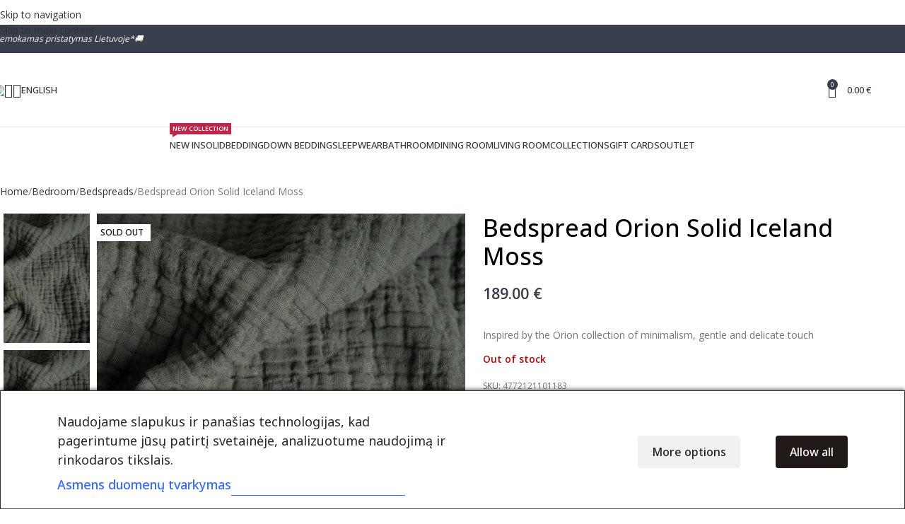

--- FILE ---
content_type: text/html; charset=UTF-8
request_url: https://decoflux.com/en/product/bedspread-orion-solid-iceland-moss/
body_size: 76588
content:
<!DOCTYPE html>
<html lang="en-US" prefix="og: https://ogp.me/ns#">
<head><meta charset="UTF-8"><script>if(navigator.userAgent.match(/MSIE|Internet Explorer/i)||navigator.userAgent.match(/Trident\/7\..*?rv:11/i)){var href=document.location.href;if(!href.match(/[?&]nowprocket/)){if(href.indexOf("?")==-1){if(href.indexOf("#")==-1){document.location.href=href+"?nowprocket=1"}else{document.location.href=href.replace("#","?nowprocket=1#")}}else{if(href.indexOf("#")==-1){document.location.href=href+"&nowprocket=1"}else{document.location.href=href.replace("#","&nowprocket=1#")}}}}</script><script>(()=>{class RocketLazyLoadScripts{constructor(){this.v="2.0.4",this.userEvents=["keydown","keyup","mousedown","mouseup","mousemove","mouseover","mouseout","touchmove","touchstart","touchend","touchcancel","wheel","click","dblclick","input"],this.attributeEvents=["onblur","onclick","oncontextmenu","ondblclick","onfocus","onmousedown","onmouseenter","onmouseleave","onmousemove","onmouseout","onmouseover","onmouseup","onmousewheel","onscroll","onsubmit"]}async t(){this.i(),this.o(),/iP(ad|hone)/.test(navigator.userAgent)&&this.h(),this.u(),this.l(this),this.m(),this.k(this),this.p(this),this._(),await Promise.all([this.R(),this.L()]),this.lastBreath=Date.now(),this.S(this),this.P(),this.D(),this.O(),this.M(),await this.C(this.delayedScripts.normal),await this.C(this.delayedScripts.defer),await this.C(this.delayedScripts.async),await this.T(),await this.F(),await this.j(),await this.A(),window.dispatchEvent(new Event("rocket-allScriptsLoaded")),this.everythingLoaded=!0,this.lastTouchEnd&&await new Promise(t=>setTimeout(t,500-Date.now()+this.lastTouchEnd)),this.I(),this.H(),this.U(),this.W()}i(){this.CSPIssue=sessionStorage.getItem("rocketCSPIssue"),document.addEventListener("securitypolicyviolation",t=>{this.CSPIssue||"script-src-elem"!==t.violatedDirective||"data"!==t.blockedURI||(this.CSPIssue=!0,sessionStorage.setItem("rocketCSPIssue",!0))},{isRocket:!0})}o(){window.addEventListener("pageshow",t=>{this.persisted=t.persisted,this.realWindowLoadedFired=!0},{isRocket:!0}),window.addEventListener("pagehide",()=>{this.onFirstUserAction=null},{isRocket:!0})}h(){let t;function e(e){t=e}window.addEventListener("touchstart",e,{isRocket:!0}),window.addEventListener("touchend",function i(o){o.changedTouches[0]&&t.changedTouches[0]&&Math.abs(o.changedTouches[0].pageX-t.changedTouches[0].pageX)<10&&Math.abs(o.changedTouches[0].pageY-t.changedTouches[0].pageY)<10&&o.timeStamp-t.timeStamp<200&&(window.removeEventListener("touchstart",e,{isRocket:!0}),window.removeEventListener("touchend",i,{isRocket:!0}),"INPUT"===o.target.tagName&&"text"===o.target.type||(o.target.dispatchEvent(new TouchEvent("touchend",{target:o.target,bubbles:!0})),o.target.dispatchEvent(new MouseEvent("mouseover",{target:o.target,bubbles:!0})),o.target.dispatchEvent(new PointerEvent("click",{target:o.target,bubbles:!0,cancelable:!0,detail:1,clientX:o.changedTouches[0].clientX,clientY:o.changedTouches[0].clientY})),event.preventDefault()))},{isRocket:!0})}q(t){this.userActionTriggered||("mousemove"!==t.type||this.firstMousemoveIgnored?"keyup"===t.type||"mouseover"===t.type||"mouseout"===t.type||(this.userActionTriggered=!0,this.onFirstUserAction&&this.onFirstUserAction()):this.firstMousemoveIgnored=!0),"click"===t.type&&t.preventDefault(),t.stopPropagation(),t.stopImmediatePropagation(),"touchstart"===this.lastEvent&&"touchend"===t.type&&(this.lastTouchEnd=Date.now()),"click"===t.type&&(this.lastTouchEnd=0),this.lastEvent=t.type,t.composedPath&&t.composedPath()[0].getRootNode()instanceof ShadowRoot&&(t.rocketTarget=t.composedPath()[0]),this.savedUserEvents.push(t)}u(){this.savedUserEvents=[],this.userEventHandler=this.q.bind(this),this.userEvents.forEach(t=>window.addEventListener(t,this.userEventHandler,{passive:!1,isRocket:!0})),document.addEventListener("visibilitychange",this.userEventHandler,{isRocket:!0})}U(){this.userEvents.forEach(t=>window.removeEventListener(t,this.userEventHandler,{passive:!1,isRocket:!0})),document.removeEventListener("visibilitychange",this.userEventHandler,{isRocket:!0}),this.savedUserEvents.forEach(t=>{(t.rocketTarget||t.target).dispatchEvent(new window[t.constructor.name](t.type,t))})}m(){const t="return false",e=Array.from(this.attributeEvents,t=>"data-rocket-"+t),i="["+this.attributeEvents.join("],[")+"]",o="[data-rocket-"+this.attributeEvents.join("],[data-rocket-")+"]",s=(e,i,o)=>{o&&o!==t&&(e.setAttribute("data-rocket-"+i,o),e["rocket"+i]=new Function("event",o),e.setAttribute(i,t))};new MutationObserver(t=>{for(const n of t)"attributes"===n.type&&(n.attributeName.startsWith("data-rocket-")||this.everythingLoaded?n.attributeName.startsWith("data-rocket-")&&this.everythingLoaded&&this.N(n.target,n.attributeName.substring(12)):s(n.target,n.attributeName,n.target.getAttribute(n.attributeName))),"childList"===n.type&&n.addedNodes.forEach(t=>{if(t.nodeType===Node.ELEMENT_NODE)if(this.everythingLoaded)for(const i of[t,...t.querySelectorAll(o)])for(const t of i.getAttributeNames())e.includes(t)&&this.N(i,t.substring(12));else for(const e of[t,...t.querySelectorAll(i)])for(const t of e.getAttributeNames())this.attributeEvents.includes(t)&&s(e,t,e.getAttribute(t))})}).observe(document,{subtree:!0,childList:!0,attributeFilter:[...this.attributeEvents,...e]})}I(){this.attributeEvents.forEach(t=>{document.querySelectorAll("[data-rocket-"+t+"]").forEach(e=>{this.N(e,t)})})}N(t,e){const i=t.getAttribute("data-rocket-"+e);i&&(t.setAttribute(e,i),t.removeAttribute("data-rocket-"+e))}k(t){Object.defineProperty(HTMLElement.prototype,"onclick",{get(){return this.rocketonclick||null},set(e){this.rocketonclick=e,this.setAttribute(t.everythingLoaded?"onclick":"data-rocket-onclick","this.rocketonclick(event)")}})}S(t){function e(e,i){let o=e[i];e[i]=null,Object.defineProperty(e,i,{get:()=>o,set(s){t.everythingLoaded?o=s:e["rocket"+i]=o=s}})}e(document,"onreadystatechange"),e(window,"onload"),e(window,"onpageshow");try{Object.defineProperty(document,"readyState",{get:()=>t.rocketReadyState,set(e){t.rocketReadyState=e},configurable:!0}),document.readyState="loading"}catch(t){console.log("WPRocket DJE readyState conflict, bypassing")}}l(t){this.originalAddEventListener=EventTarget.prototype.addEventListener,this.originalRemoveEventListener=EventTarget.prototype.removeEventListener,this.savedEventListeners=[],EventTarget.prototype.addEventListener=function(e,i,o){o&&o.isRocket||!t.B(e,this)&&!t.userEvents.includes(e)||t.B(e,this)&&!t.userActionTriggered||e.startsWith("rocket-")||t.everythingLoaded?t.originalAddEventListener.call(this,e,i,o):(t.savedEventListeners.push({target:this,remove:!1,type:e,func:i,options:o}),"mouseenter"!==e&&"mouseleave"!==e||t.originalAddEventListener.call(this,e,t.savedUserEvents.push,o))},EventTarget.prototype.removeEventListener=function(e,i,o){o&&o.isRocket||!t.B(e,this)&&!t.userEvents.includes(e)||t.B(e,this)&&!t.userActionTriggered||e.startsWith("rocket-")||t.everythingLoaded?t.originalRemoveEventListener.call(this,e,i,o):t.savedEventListeners.push({target:this,remove:!0,type:e,func:i,options:o})}}J(t,e){this.savedEventListeners=this.savedEventListeners.filter(i=>{let o=i.type,s=i.target||window;return e!==o||t!==s||(this.B(o,s)&&(i.type="rocket-"+o),this.$(i),!1)})}H(){EventTarget.prototype.addEventListener=this.originalAddEventListener,EventTarget.prototype.removeEventListener=this.originalRemoveEventListener,this.savedEventListeners.forEach(t=>this.$(t))}$(t){t.remove?this.originalRemoveEventListener.call(t.target,t.type,t.func,t.options):this.originalAddEventListener.call(t.target,t.type,t.func,t.options)}p(t){let e;function i(e){return t.everythingLoaded?e:e.split(" ").map(t=>"load"===t||t.startsWith("load.")?"rocket-jquery-load":t).join(" ")}function o(o){function s(e){const s=o.fn[e];o.fn[e]=o.fn.init.prototype[e]=function(){return this[0]===window&&t.userActionTriggered&&("string"==typeof arguments[0]||arguments[0]instanceof String?arguments[0]=i(arguments[0]):"object"==typeof arguments[0]&&Object.keys(arguments[0]).forEach(t=>{const e=arguments[0][t];delete arguments[0][t],arguments[0][i(t)]=e})),s.apply(this,arguments),this}}if(o&&o.fn&&!t.allJQueries.includes(o)){const e={DOMContentLoaded:[],"rocket-DOMContentLoaded":[]};for(const t in e)document.addEventListener(t,()=>{e[t].forEach(t=>t())},{isRocket:!0});o.fn.ready=o.fn.init.prototype.ready=function(i){function s(){parseInt(o.fn.jquery)>2?setTimeout(()=>i.bind(document)(o)):i.bind(document)(o)}return"function"==typeof i&&(t.realDomReadyFired?!t.userActionTriggered||t.fauxDomReadyFired?s():e["rocket-DOMContentLoaded"].push(s):e.DOMContentLoaded.push(s)),o([])},s("on"),s("one"),s("off"),t.allJQueries.push(o)}e=o}t.allJQueries=[],o(window.jQuery),Object.defineProperty(window,"jQuery",{get:()=>e,set(t){o(t)}})}P(){const t=new Map;document.write=document.writeln=function(e){const i=document.currentScript,o=document.createRange(),s=i.parentElement;let n=t.get(i);void 0===n&&(n=i.nextSibling,t.set(i,n));const c=document.createDocumentFragment();o.setStart(c,0),c.appendChild(o.createContextualFragment(e)),s.insertBefore(c,n)}}async R(){return new Promise(t=>{this.userActionTriggered?t():this.onFirstUserAction=t})}async L(){return new Promise(t=>{document.addEventListener("DOMContentLoaded",()=>{this.realDomReadyFired=!0,t()},{isRocket:!0})})}async j(){return this.realWindowLoadedFired?Promise.resolve():new Promise(t=>{window.addEventListener("load",t,{isRocket:!0})})}M(){this.pendingScripts=[];this.scriptsMutationObserver=new MutationObserver(t=>{for(const e of t)e.addedNodes.forEach(t=>{"SCRIPT"!==t.tagName||t.noModule||t.isWPRocket||this.pendingScripts.push({script:t,promise:new Promise(e=>{const i=()=>{const i=this.pendingScripts.findIndex(e=>e.script===t);i>=0&&this.pendingScripts.splice(i,1),e()};t.addEventListener("load",i,{isRocket:!0}),t.addEventListener("error",i,{isRocket:!0}),setTimeout(i,1e3)})})})}),this.scriptsMutationObserver.observe(document,{childList:!0,subtree:!0})}async F(){await this.X(),this.pendingScripts.length?(await this.pendingScripts[0].promise,await this.F()):this.scriptsMutationObserver.disconnect()}D(){this.delayedScripts={normal:[],async:[],defer:[]},document.querySelectorAll("script[type$=rocketlazyloadscript]").forEach(t=>{t.hasAttribute("data-rocket-src")?t.hasAttribute("async")&&!1!==t.async?this.delayedScripts.async.push(t):t.hasAttribute("defer")&&!1!==t.defer||"module"===t.getAttribute("data-rocket-type")?this.delayedScripts.defer.push(t):this.delayedScripts.normal.push(t):this.delayedScripts.normal.push(t)})}async _(){await this.L();let t=[];document.querySelectorAll("script[type$=rocketlazyloadscript][data-rocket-src]").forEach(e=>{let i=e.getAttribute("data-rocket-src");if(i&&!i.startsWith("data:")){i.startsWith("//")&&(i=location.protocol+i);try{const o=new URL(i).origin;o!==location.origin&&t.push({src:o,crossOrigin:e.crossOrigin||"module"===e.getAttribute("data-rocket-type")})}catch(t){}}}),t=[...new Map(t.map(t=>[JSON.stringify(t),t])).values()],this.Y(t,"preconnect")}async G(t){if(await this.K(),!0!==t.noModule||!("noModule"in HTMLScriptElement.prototype))return new Promise(e=>{let i;function o(){(i||t).setAttribute("data-rocket-status","executed"),e()}try{if(navigator.userAgent.includes("Firefox/")||""===navigator.vendor||this.CSPIssue)i=document.createElement("script"),[...t.attributes].forEach(t=>{let e=t.nodeName;"type"!==e&&("data-rocket-type"===e&&(e="type"),"data-rocket-src"===e&&(e="src"),i.setAttribute(e,t.nodeValue))}),t.text&&(i.text=t.text),t.nonce&&(i.nonce=t.nonce),i.hasAttribute("src")?(i.addEventListener("load",o,{isRocket:!0}),i.addEventListener("error",()=>{i.setAttribute("data-rocket-status","failed-network"),e()},{isRocket:!0}),setTimeout(()=>{i.isConnected||e()},1)):(i.text=t.text,o()),i.isWPRocket=!0,t.parentNode.replaceChild(i,t);else{const i=t.getAttribute("data-rocket-type"),s=t.getAttribute("data-rocket-src");i?(t.type=i,t.removeAttribute("data-rocket-type")):t.removeAttribute("type"),t.addEventListener("load",o,{isRocket:!0}),t.addEventListener("error",i=>{this.CSPIssue&&i.target.src.startsWith("data:")?(console.log("WPRocket: CSP fallback activated"),t.removeAttribute("src"),this.G(t).then(e)):(t.setAttribute("data-rocket-status","failed-network"),e())},{isRocket:!0}),s?(t.fetchPriority="high",t.removeAttribute("data-rocket-src"),t.src=s):t.src="data:text/javascript;base64,"+window.btoa(unescape(encodeURIComponent(t.text)))}}catch(i){t.setAttribute("data-rocket-status","failed-transform"),e()}});t.setAttribute("data-rocket-status","skipped")}async C(t){const e=t.shift();return e?(e.isConnected&&await this.G(e),this.C(t)):Promise.resolve()}O(){this.Y([...this.delayedScripts.normal,...this.delayedScripts.defer,...this.delayedScripts.async],"preload")}Y(t,e){this.trash=this.trash||[];let i=!0;var o=document.createDocumentFragment();t.forEach(t=>{const s=t.getAttribute&&t.getAttribute("data-rocket-src")||t.src;if(s&&!s.startsWith("data:")){const n=document.createElement("link");n.href=s,n.rel=e,"preconnect"!==e&&(n.as="script",n.fetchPriority=i?"high":"low"),t.getAttribute&&"module"===t.getAttribute("data-rocket-type")&&(n.crossOrigin=!0),t.crossOrigin&&(n.crossOrigin=t.crossOrigin),t.integrity&&(n.integrity=t.integrity),t.nonce&&(n.nonce=t.nonce),o.appendChild(n),this.trash.push(n),i=!1}}),document.head.appendChild(o)}W(){this.trash.forEach(t=>t.remove())}async T(){try{document.readyState="interactive"}catch(t){}this.fauxDomReadyFired=!0;try{await this.K(),this.J(document,"readystatechange"),document.dispatchEvent(new Event("rocket-readystatechange")),await this.K(),document.rocketonreadystatechange&&document.rocketonreadystatechange(),await this.K(),this.J(document,"DOMContentLoaded"),document.dispatchEvent(new Event("rocket-DOMContentLoaded")),await this.K(),this.J(window,"DOMContentLoaded"),window.dispatchEvent(new Event("rocket-DOMContentLoaded"))}catch(t){console.error(t)}}async A(){try{document.readyState="complete"}catch(t){}try{await this.K(),this.J(document,"readystatechange"),document.dispatchEvent(new Event("rocket-readystatechange")),await this.K(),document.rocketonreadystatechange&&document.rocketonreadystatechange(),await this.K(),this.J(window,"load"),window.dispatchEvent(new Event("rocket-load")),await this.K(),window.rocketonload&&window.rocketonload(),await this.K(),this.allJQueries.forEach(t=>t(window).trigger("rocket-jquery-load")),await this.K(),this.J(window,"pageshow");const t=new Event("rocket-pageshow");t.persisted=this.persisted,window.dispatchEvent(t),await this.K(),window.rocketonpageshow&&window.rocketonpageshow({persisted:this.persisted})}catch(t){console.error(t)}}async K(){Date.now()-this.lastBreath>45&&(await this.X(),this.lastBreath=Date.now())}async X(){return document.hidden?new Promise(t=>setTimeout(t)):new Promise(t=>requestAnimationFrame(t))}B(t,e){return e===document&&"readystatechange"===t||(e===document&&"DOMContentLoaded"===t||(e===window&&"DOMContentLoaded"===t||(e===window&&"load"===t||e===window&&"pageshow"===t)))}static run(){(new RocketLazyLoadScripts).t()}}RocketLazyLoadScripts.run()})();</script>
	
	<link rel="profile" href="https://gmpg.org/xfn/11">
	<link rel="pingback" href="https://decoflux.com/xmlrpc.php">

	
        <script type="rocketlazyloadscript" data-rocket-type="application/javascript" style="display:none">
            /* <![CDATA[ */
            window.pysWooProductData = window.pysWooProductData || [];
                        window.pysWooProductData[177703] = {"facebook":{"delay":0,"type":"static","name":"AddToCart","eventID":"09c61493-ed3d-413d-ae7f-c2465d54d81e","pixelIds":["2253620771547613"],"params":{"content_type":"product","content_ids":["177703"],"contents":[{"id":"177703","quantity":1}],"tags":"20%","content_name":"Bedspread Orion Solid Iceland Moss","category_name":"Autumn\/Winter23, Bedspreads, HOLIDAYS, ORION","value":"189","currency":"EUR"},"e_id":"woo_add_to_cart_on_button_click","ids":[],"hasTimeWindow":false,"timeWindow":0,"woo_order":"","edd_order":""},"ga":{"delay":0,"type":"static","name":"add_to_cart","trackingIds":["G-TWDGRZ9DYF"],"params":{"event_category":"ecommerce","currency":"EUR","items":[{"item_id":"177703","item_name":"Bedspread Orion Solid Iceland Moss","quantity":1,"price":"189","affiliation":"DecoFlux","item_category":"Autumn\/Winter23","item_category2":"Bedspreads","item_category3":"HOLIDAYS","item_category4":"ORION"}],"value":"189","ecomm_prodid":"177703","ecomm_pagetype":"cart","ecomm_totalvalue":"189"},"e_id":"woo_add_to_cart_on_button_click","ids":[],"hasTimeWindow":false,"timeWindow":0,"eventID":"","woo_order":"","edd_order":""}};
                        /* ]]> */
        </script>

        	<style>img:is([sizes="auto" i], [sizes^="auto," i]) { contain-intrinsic-size: 3000px 1500px }</style>
	<link rel="alternate" hreflang="lt" href="https://decoflux.com/produktas/lovatiese-orion-solid-iceland-moss/" />
<link rel="alternate" hreflang="en" href="https://decoflux.com/en/product/bedspread-orion-solid-iceland-moss/" />
<link rel="alternate" hreflang="x-default" href="https://decoflux.com/produktas/lovatiese-orion-solid-iceland-moss/" />

            <script data-no-defer="1" data-ezscrex="false" data-cfasync="false" data-pagespeed-no-defer data-cookieconsent="ignore">
                var ctPublicFunctions = {"_ajax_nonce":"3bbf8ae79d","_rest_nonce":"4eeca7d7d0","_ajax_url":"\/wp-admin\/admin-ajax.php","_rest_url":"https:\/\/decoflux.com\/en\/wp-json\/","data__cookies_type":"none","data__ajax_type":"rest","data__bot_detector_enabled":"0","data__frontend_data_log_enabled":1,"cookiePrefix":"","wprocket_detected":true,"host_url":"decoflux.com","text__ee_click_to_select":"Click to select the whole data","text__ee_original_email":"The complete one is","text__ee_got_it":"Got it","text__ee_blocked":"Blocked","text__ee_cannot_connect":"Cannot connect","text__ee_cannot_decode":"Can not decode email. Unknown reason","text__ee_email_decoder":"CleanTalk email decoder","text__ee_wait_for_decoding":"The magic is on the way!","text__ee_decoding_process":"Please wait a few seconds while we decode the contact data."}
            </script>
        
            <script data-no-defer="1" data-ezscrex="false" data-cfasync="false" data-pagespeed-no-defer data-cookieconsent="ignore">
                var ctPublic = {"_ajax_nonce":"3bbf8ae79d","settings__forms__check_internal":"0","settings__forms__check_external":"0","settings__forms__force_protection":"0","settings__forms__search_test":"1","settings__forms__wc_add_to_cart":"0","settings__data__bot_detector_enabled":"0","settings__sfw__anti_crawler":"1","blog_home":"https:\/\/decoflux.com\/en\/\/","pixel__setting":"3","pixel__enabled":true,"pixel__url":"https:\/\/moderate8-v4.cleantalk.org\/pixel\/bf35049f375c627541e2006c1140f56d.gif","data__email_check_before_post":"1","data__email_check_exist_post":"1","data__cookies_type":"none","data__key_is_ok":true,"data__visible_fields_required":true,"wl_brandname":"Anti-Spam by CleanTalk","wl_brandname_short":"CleanTalk","ct_checkjs_key":"621325cd3186720ee305387256143c2fee73f219e0d118a8e176dd92d92d7fe0","emailEncoderPassKey":"e7685611fbc80548f218cc2fc9f3ecd2","bot_detector_forms_excluded":"W10=","advancedCacheExists":true,"varnishCacheExists":false,"wc_ajax_add_to_cart":true}
            </script>
        
<!-- Google Tag Manager by PYS -->
    <script type="rocketlazyloadscript" data-cfasync="false" data-pagespeed-no-defer>
	    window.dataLayerPYS = window.dataLayerPYS || [];
	</script>
<!-- End Google Tag Manager by PYS -->
<!-- Search Engine Optimization by Rank Math - https://rankmath.com/ -->
<title>Bedspread Orion Solid Iceland Moss - DecoFlux</title>
<meta name="description" content="Inspired by the Orion collection of minimalism, gentle and delicate touch"/>
<meta name="robots" content="follow, index, max-snippet:-1, max-video-preview:-1, max-image-preview:large"/>
<link rel="canonical" href="https://decoflux.com/en/product/bedspread-orion-solid-iceland-moss/" />
<meta property="og:locale" content="en_US" />
<meta property="og:type" content="product" />
<meta property="og:title" content="Bedspread Orion Solid Iceland Moss - DecoFlux" />
<meta property="og:description" content="Inspired by the Orion collection of minimalism, gentle and delicate touch" />
<meta property="og:url" content="https://decoflux.com/en/product/bedspread-orion-solid-iceland-moss/" />
<meta property="og:site_name" content="DecoFlux" />
<meta property="og:updated_time" content="2026-01-15T00:30:32+03:00" />
<meta property="og:image" content="https://decoflux.com/wp-content/uploads/2022/10/Decoflux-chalatas-iceland-moss-zalias-medvilne.jpg" />
<meta property="og:image:secure_url" content="https://decoflux.com/wp-content/uploads/2022/10/Decoflux-chalatas-iceland-moss-zalias-medvilne.jpg" />
<meta property="og:image:width" content="976" />
<meta property="og:image:height" content="1140" />
<meta property="og:image:alt" content="Bedspread Orion Solid Iceland Moss" />
<meta property="og:image:type" content="image/jpeg" />
<meta property="product:price:amount" content="189" />
<meta property="product:price:currency" content="EUR" />
<meta name="twitter:card" content="summary_large_image" />
<meta name="twitter:title" content="Bedspread Orion Solid Iceland Moss - DecoFlux" />
<meta name="twitter:description" content="Inspired by the Orion collection of minimalism, gentle and delicate touch" />
<meta name="twitter:image" content="https://decoflux.com/wp-content/uploads/2022/10/Decoflux-chalatas-iceland-moss-zalias-medvilne.jpg" />
<meta name="twitter:label1" content="Price" />
<meta name="twitter:data1" content="189.00&nbsp;&euro;" />
<meta name="twitter:label2" content="Availability" />
<meta name="twitter:data2" content="Out of stock" />
<script type="application/ld+json" class="rank-math-schema">{"@context":"https://schema.org","@graph":[{"@type":"Organization","@id":"https://decoflux.com/en/#organization/","name":"Decoflux","url":"https://decoflux.com","logo":{"@type":"ImageObject","@id":"https://decoflux.com/en/#logo/","url":"https://decoflux.com/wp-content/uploads/2022/06/decoflux-bed-linen-set-pillowcas-scaled-scaled.jpg","contentUrl":"https://decoflux.com/wp-content/uploads/2022/06/decoflux-bed-linen-set-pillowcas-scaled-scaled.jpg","caption":"DecoFlux","inLanguage":"en-US","width":"1400","height":"787"}},{"@type":"WebSite","@id":"https://decoflux.com/en/#website/","url":"https://decoflux.com/en/","name":"DecoFlux","publisher":{"@id":"https://decoflux.com/en/#organization/"},"inLanguage":"en-US"},{"@type":"ImageObject","@id":"https://decoflux.com/wp-content/uploads/2022/10/Decoflux-chalatas-iceland-moss-zalias-medvilne.jpg","url":"https://decoflux.com/wp-content/uploads/2022/10/Decoflux-chalatas-iceland-moss-zalias-medvilne.jpg","width":"976","height":"1140","inLanguage":"en-US"},{"@type":"ItemPage","@id":"https://decoflux.com/en/product/bedspread-orion-solid-iceland-moss/#webpage","url":"https://decoflux.com/en/product/bedspread-orion-solid-iceland-moss/","name":"Bedspread Orion Solid Iceland Moss - DecoFlux","datePublished":"2022-11-05T14:07:32+03:00","dateModified":"2026-01-15T00:30:32+03:00","isPartOf":{"@id":"https://decoflux.com/en/#website/"},"primaryImageOfPage":{"@id":"https://decoflux.com/wp-content/uploads/2022/10/Decoflux-chalatas-iceland-moss-zalias-medvilne.jpg"},"inLanguage":"en-US"},{"@type":"Product","name":"Bedspread Orion Solid Iceland Moss - DecoFlux","description":"Inspired by the Orion collection of minimalism, gentle and delicate touch","sku":"4772121101183","category":"Autumn/Winter23","mainEntityOfPage":{"@id":"https://decoflux.com/en/product/bedspread-orion-solid-iceland-moss/#webpage"},"image":[{"@type":"ImageObject","url":"https://decoflux.com/wp-content/uploads/2022/10/Decoflux-chalatas-iceland-moss-zalias-medvilne.jpg","height":"1140","width":"976"},{"@type":"ImageObject","url":"https://decoflux.com/wp-content/uploads/2022/11/Decoflux-ranksluostis-orion-Iceland-zalias.jpg","height":"1140","width":"976"}],"offers":{"@type":"Offer","price":"189.00","priceCurrency":"EUR","priceValidUntil":"2027-12-31","availability":"https://schema.org/OutOfStock","itemCondition":"NewCondition","url":"https://decoflux.com/en/product/bedspread-orion-solid-iceland-moss/","seller":{"@type":"Organization","@id":"https://decoflux.com/en/","name":"DecoFlux","url":"https://decoflux.com/en/","logo":"https://decoflux.com/wp-content/uploads/2022/06/decoflux-bed-linen-set-pillowcas-scaled-scaled.jpg"},"priceSpecification":{"price":"189","priceCurrency":"EUR","valueAddedTaxIncluded":"true"}},"additionalProperty":[{"@type":"PropertyValue","name":"pa_medziagiskumas","value":"100% medviln\u0117"},{"@type":"PropertyValue","name":"pa_kolekcijos","value":"Orion"}],"@id":"https://decoflux.com/en/product/bedspread-orion-solid-iceland-moss/#richSnippet"}]}</script>
<!-- /Rank Math WordPress SEO plugin -->

<script type="rocketlazyloadscript" data-rocket-type='application/javascript' id='pys-version-script'>console.log('PixelYourSite PRO version 12.3.4');</script>
<link rel='dns-prefetch' href='//static.klaviyo.com' />
<link rel='dns-prefetch' href='//www.googletagmanager.com' />
<link rel='dns-prefetch' href='//fonts.googleapis.com' />
<link rel='dns-prefetch' href='//cdnjs.cloudflare.com' />
<link rel="alternate" type="application/rss+xml" title="DecoFlux &raquo; Feed" href="https://decoflux.com/en/feed/" />
<link rel="alternate" type="application/rss+xml" title="DecoFlux &raquo; Comments Feed" href="https://decoflux.com/en/comments/feed/" />
<link rel="alternate" type="application/rss+xml" title="DecoFlux &raquo; Bedspread Orion Solid Iceland Moss Comments Feed" href="https://decoflux.com/en/product/bedspread-orion-solid-iceland-moss/feed/" />
<link rel='stylesheet' id='cleantalk-public-css-css' href='https://decoflux.com/wp-content/plugins/cleantalk-spam-protect/css/cleantalk-public.min.css?ver=6.69.2_1765866602' type='text/css' media='all' />
<link rel='stylesheet' id='cleantalk-email-decoder-css-css' href='https://decoflux.com/wp-content/plugins/cleantalk-spam-protect/css/cleantalk-email-decoder.min.css?ver=6.69.2_1765866602' type='text/css' media='all' />
<link rel='stylesheet' id='cm-noto-sans-font-css' href='https://fonts.googleapis.com/css2?family=Noto+Sans:ital,wdth,wght@0,62.5..100,100..900;1,62.5..100,100..900&#038;display=swap' type='text/css' media='all' />
<link data-minify="1" rel='stylesheet' id='consent-magic-css' href='https://decoflux.com/wp-content/cache/min/1/wp-content/plugins/consent-magic-pro/assets/css/style-public.min.css?ver=1768563940' type='text/css' media='all' />
<style id='woocommerce-inline-inline-css' type='text/css'>
.woocommerce form .form-row .required { visibility: visible; }
</style>
<link rel='stylesheet' id='wpml-legacy-horizontal-list-0-css' href='https://decoflux.com/wp-content/plugins/sitepress-multilingual-cms/templates/language-switchers/legacy-list-horizontal/style.min.css?ver=1' type='text/css' media='all' />
<link rel='stylesheet' id='wpml-menu-item-0-css' href='https://decoflux.com/wp-content/plugins/sitepress-multilingual-cms/templates/language-switchers/menu-item/style.min.css?ver=1' type='text/css' media='all' />
<link data-minify="1" rel='stylesheet' id='montonio-style-css' href='https://decoflux.com/wp-content/cache/min/1/wp-content/plugins/montonio-for-woocommerce/assets/css/montonio-style.css?ver=1768563940' type='text/css' media='all' />
<link data-minify="1" rel='stylesheet' id='select2css-css' href='https://decoflux.com/wp-content/cache/min/1/ajax/libs/select2/4.0.7/css/select2.css?ver=1768563940' type='text/css' media='all' />
<link data-minify="1" rel='stylesheet' id='cms-navigation-style-base-css' href='https://decoflux.com/wp-content/cache/min/1/wp-content/plugins/xwpml-cms-nav/res/css/cms-navigation-base.css?ver=1768563940' type='text/css' media='screen' />
<link data-minify="1" rel='stylesheet' id='cms-navigation-style-css' href='https://decoflux.com/wp-content/cache/min/1/wp-content/plugins/xwpml-cms-nav/res/css/cms-navigation.css?ver=1768563940' type='text/css' media='screen' />
<link rel='stylesheet' id='elementor-frontend-css' href='https://decoflux.com/wp-content/plugins/elementor/assets/css/frontend.min.css?ver=3.33.4' type='text/css' media='all' />
<link rel='stylesheet' id='e-popup-css' href='https://decoflux.com/wp-content/plugins/elementor-pro/assets/css/conditionals/popup.min.css?ver=3.33.2' type='text/css' media='all' />
<link data-minify="1" rel='stylesheet' id='elementor-icons-css' href='https://decoflux.com/wp-content/cache/min/1/wp-content/plugins/elementor/assets/lib/eicons/css/elementor-icons.min.css?ver=1768563940' type='text/css' media='all' />
<link data-minify="1" rel='stylesheet' id='elementor-post-4965-css' href='https://decoflux.com/wp-content/cache/min/1/wp-content/uploads/elementor/css/post-4965.css?ver=1768563940' type='text/css' media='all' />
<link data-minify="1" rel='stylesheet' id='elementor-post-249113-css' href='https://decoflux.com/wp-content/cache/min/1/wp-content/uploads/elementor/css/post-249113.css?ver=1768563948' type='text/css' media='all' />
<link rel='stylesheet' id='wc_pv_intl-phones-lib-css-css' href='https://decoflux.com/wp-content/plugins/woo-phone-validator/assets/vendor/css/intlTelInput.min.css?ver=6.8.3' type='text/css' media='all' />
<link rel='stylesheet' id='wc_pv_css-style-css' href='https://decoflux.com/wp-content/plugins/woo-phone-validator/assets/css/frontend.min.css?ver=1.3.0' type='text/css' media='all' />
<link rel='stylesheet' id='woo_discount_pro_style-css' href='https://decoflux.com/wp-content/plugins/xwoo-discount-rules-pro/Assets/Css/awdr_style.min.css?ver=2.6.13' type='text/css' media='all' />
<link rel='stylesheet' id='wd-style-base-css' href='https://decoflux.com/wp-content/themes/woodmart/css/parts/base.min.css?ver=8.3.7' type='text/css' media='all' />
<link rel='stylesheet' id='wd-helpers-wpb-elem-css' href='https://decoflux.com/wp-content/themes/woodmart/css/parts/helpers-wpb-elem.min.css?ver=8.3.7' type='text/css' media='all' />
<link rel='stylesheet' id='wd-woo-stripe-css' href='https://decoflux.com/wp-content/themes/woodmart/css/parts/int-woo-stripe.min.css?ver=8.3.7' type='text/css' media='all' />
<link rel='stylesheet' id='wd-woo-paypal-payments-css' href='https://decoflux.com/wp-content/themes/woodmart/css/parts/int-woo-paypal-payments.min.css?ver=8.3.7' type='text/css' media='all' />
<link rel='stylesheet' id='wd-wpml-css' href='https://decoflux.com/wp-content/themes/woodmart/css/parts/int-wpml.min.css?ver=8.3.7' type='text/css' media='all' />
<link rel='stylesheet' id='wd-elementor-base-css' href='https://decoflux.com/wp-content/themes/woodmart/css/parts/int-elem-base.min.css?ver=8.3.7' type='text/css' media='all' />
<link rel='stylesheet' id='wd-elementor-pro-base-css' href='https://decoflux.com/wp-content/themes/woodmart/css/parts/int-elementor-pro.min.css?ver=8.3.7' type='text/css' media='all' />
<link rel='stylesheet' id='wd-woocommerce-base-css' href='https://decoflux.com/wp-content/themes/woodmart/css/parts/woocommerce-base.min.css?ver=8.3.7' type='text/css' media='all' />
<link rel='stylesheet' id='wd-mod-star-rating-css' href='https://decoflux.com/wp-content/themes/woodmart/css/parts/mod-star-rating.min.css?ver=8.3.7' type='text/css' media='all' />
<link rel='stylesheet' id='wd-woocommerce-block-notices-css' href='https://decoflux.com/wp-content/themes/woodmart/css/parts/woo-mod-block-notices.min.css?ver=8.3.7' type='text/css' media='all' />
<link rel='stylesheet' id='wd-woo-mod-quantity-css' href='https://decoflux.com/wp-content/themes/woodmart/css/parts/woo-mod-quantity.min.css?ver=8.3.7' type='text/css' media='all' />
<link rel='stylesheet' id='wd-woo-single-prod-el-base-css' href='https://decoflux.com/wp-content/themes/woodmart/css/parts/woo-single-prod-el-base.min.css?ver=8.3.7' type='text/css' media='all' />
<link rel='stylesheet' id='wd-woo-mod-stock-status-css' href='https://decoflux.com/wp-content/themes/woodmart/css/parts/woo-mod-stock-status.min.css?ver=8.3.7' type='text/css' media='all' />
<link rel='stylesheet' id='wd-woo-opt-hide-larger-price-css' href='https://decoflux.com/wp-content/themes/woodmart/css/parts/woo-opt-hide-larger-price.min.css?ver=8.3.7' type='text/css' media='all' />
<link rel='stylesheet' id='wd-woo-mod-shop-attributes-css' href='https://decoflux.com/wp-content/themes/woodmart/css/parts/woo-mod-shop-attributes.min.css?ver=8.3.7' type='text/css' media='all' />
<link rel='stylesheet' id='child-style-css' href='https://decoflux.com/wp-content/themes/woodmart-child/style.css?ver=8.3.7' type='text/css' media='all' />
<link data-minify="1" rel='stylesheet' id='xts-style-default_header-css' href='https://decoflux.com/wp-content/cache/min/1/wp-content/uploads/2026/01/xts-default_header-1768225780.css?ver=1768563940' type='text/css' media='all' />
<link data-minify="1" rel='stylesheet' id='xts-style-theme_settings_default-css' href='https://decoflux.com/wp-content/cache/min/1/wp-content/uploads/2026/01/xts-theme_settings_default-1768318473.css?ver=1768563940' type='text/css' media='all' />
<link rel='stylesheet' id='xts-google-fonts-css' href='https://fonts.googleapis.com/css?family=Open+Sans%3A400%2C600%2C500&#038;ver=8.3.7' type='text/css' media='all' />
<link data-minify="1" rel='stylesheet' id='elementor-gf-local-roboto-css' href='https://decoflux.com/wp-content/cache/min/1/wp-content/uploads/elementor/google-fonts/css/roboto.css?ver=1768563940' type='text/css' media='all' />
<script type="text/plain" id="woocommerce-google-analytics-integration-gtag-js-after" data-cs-class="cs-blocker-script-advanced" class="cs-blocker-script-advanced" data-cs-element-position="head">
/* <![CDATA[ */
/* Google Analytics for WooCommerce (gtag.js) */
					window.dataLayerPYS = window.dataLayerPYS || [];
					function gtag(){dataLayerPYS.push(arguments);}
					// Set up default consent state.
					for ( const mode of [{"analytics_storage":"denied","ad_storage":"denied","ad_user_data":"denied","ad_personalization":"denied","region":["AT","BE","BG","HR","CY","CZ","DK","EE","FI","FR","DE","GR","HU","IS","IE","IT","LV","LI","LT","LU","MT","NL","NO","PL","PT","RO","SK","SI","ES","SE","GB","CH"]}] || [] ) {
						;
					}
					gtag("js", new Date());
					gtag("set", "developer_id.dOGY3NW", true);
					gtag("config", "G-TWDGRZ9DYF", {"track_404":true,"allow_google_signals":true,"logged_in":false,"linker":{"domains":[],"allow_incoming":true},"custom_map":{"dimension1":"logged_in"}});
/* ]]> */
</script>
<script type="text/javascript" id="wpml-cookie-js-extra">
/* <![CDATA[ */
var wpml_cookies = {"wp-wpml_current_language":{"value":"en","expires":1,"path":"\/"}};
var wpml_cookies = {"wp-wpml_current_language":{"value":"en","expires":1,"path":"\/"}};
/* ]]> */
</script>
<script type="rocketlazyloadscript" data-minify="1" data-rocket-type="text/javascript" data-rocket-src="https://decoflux.com/wp-content/cache/min/1/wp-content/plugins/sitepress-multilingual-cms/res/js/cookies/language-cookie.js?ver=1767087793" id="wpml-cookie-js" defer="defer" data-wp-strategy="defer"></script>
<script type="text/javascript" src="https://decoflux.com/wp-content/plugins/cleantalk-spam-protect/js/apbct-public-bundle_gathering.min.js?ver=6.69.2_1765866602" id="apbct-public-bundle_gathering.min-js-js"></script>
<script type="text/javascript" id="jquery-core-js-extra">
/* <![CDATA[ */
var pysFacebookRest = {"restApiUrl":"https:\/\/decoflux.com\/en\/wp-json\/pys-facebook\/v1\/event","debug":""};
/* ]]> */
</script>
<script type="text/javascript" src="https://decoflux.com/wp-includes/js/jquery/jquery.min.js?ver=3.7.1" id="jquery-core-js"></script>
<script type="text/javascript" src="https://decoflux.com/wp-content/plugins/woocommerce/assets/js/jquery-blockui/jquery.blockUI.min.js?ver=2.7.0-wc.10.4.3" id="wc-jquery-blockui-js" defer="defer" data-wp-strategy="defer"></script>
<script type="text/javascript" id="wc-add-to-cart-js-extra">
/* <![CDATA[ */
var wc_add_to_cart_params = {"ajax_url":"\/wp-admin\/admin-ajax.php","wc_ajax_url":"\/en\/?wc-ajax=%%endpoint%%","i18n_view_cart":"View cart","cart_url":"https:\/\/decoflux.com\/en\/shop\/cart\/","is_cart":"","cart_redirect_after_add":"no"};
/* ]]> */
</script>
<script type="rocketlazyloadscript" data-rocket-type="text/javascript" data-rocket-src="https://decoflux.com/wp-content/plugins/woocommerce/assets/js/frontend/add-to-cart.min.js?ver=10.4.3" id="wc-add-to-cart-js" defer="defer" data-wp-strategy="defer"></script>
<script type="text/javascript" src="https://decoflux.com/wp-content/plugins/woocommerce/assets/js/zoom/jquery.zoom.min.js?ver=1.7.21-wc.10.4.3" id="wc-zoom-js" defer="defer" data-wp-strategy="defer"></script>
<script type="text/javascript" id="wc-single-product-js-extra">
/* <![CDATA[ */
var wc_single_product_params = {"i18n_required_rating_text":"Please select a rating","i18n_rating_options":["1 of 5 stars","2 of 5 stars","3 of 5 stars","4 of 5 stars","5 of 5 stars"],"i18n_product_gallery_trigger_text":"View full-screen image gallery","review_rating_required":"yes","flexslider":{"rtl":false,"animation":"slide","smoothHeight":true,"directionNav":false,"controlNav":"thumbnails","slideshow":false,"animationSpeed":500,"animationLoop":false,"allowOneSlide":false},"zoom_enabled":"","zoom_options":[],"photoswipe_enabled":"","photoswipe_options":{"shareEl":false,"closeOnScroll":false,"history":false,"hideAnimationDuration":0,"showAnimationDuration":0},"flexslider_enabled":""};
/* ]]> */
</script>
<script type="text/javascript" src="https://decoflux.com/wp-content/plugins/woocommerce/assets/js/frontend/single-product.min.js?ver=10.4.3" id="wc-single-product-js" defer="defer" data-wp-strategy="defer"></script>
<script type="text/javascript" src="https://decoflux.com/wp-content/plugins/woocommerce/assets/js/js-cookie/js.cookie.min.js?ver=2.1.4-wc.10.4.3" id="wc-js-cookie-js" defer="defer" data-wp-strategy="defer"></script>
<script type="text/javascript" id="woocommerce-js-extra">
/* <![CDATA[ */
var woocommerce_params = {"ajax_url":"\/wp-admin\/admin-ajax.php","wc_ajax_url":"\/en\/?wc-ajax=%%endpoint%%","i18n_password_show":"Show password","i18n_password_hide":"Hide password"};
/* ]]> */
</script>
<script type="rocketlazyloadscript" data-rocket-type="text/javascript" data-rocket-src="https://decoflux.com/wp-content/plugins/woocommerce/assets/js/frontend/woocommerce.min.js?ver=10.4.3" id="woocommerce-js" defer="defer" data-wp-strategy="defer"></script>
<script type="rocketlazyloadscript" data-rocket-type="text/javascript" data-rocket-src="https://decoflux.com/wp-content/plugins/woocommerce/assets/js/select2/select2.full.min.js?ver=4.0.3-wc.10.4.3" id="wc-select2-js" defer="defer" data-wp-strategy="defer"></script>
<script type="text/javascript" src="https://decoflux.com/wp-content/plugins/pixelyoursite-pro/dist/scripts/jquery.bind-first-0.2.3.min.js" id="jquery-bind-first-js"></script>
<script type="text/javascript" src="https://decoflux.com/wp-content/plugins/pixelyoursite-pro/dist/scripts/js.cookie-2.1.3.min.js?ver=2.1.3" id="js-cookie-pys-js"></script>
<script data-minify="1" type="text/javascript" src="https://decoflux.com/wp-content/cache/min/1/wp-content/plugins/pixelyoursite-pro/dist/scripts/sha256.js?ver=1767087793" id="js-sha256-js"></script>
<script type="text/javascript" src="https://decoflux.com/wp-content/plugins/pixelyoursite-pro/dist/scripts/tld.min.js?ver=2.3.1" id="js-tld-js"></script>
<script type="text/javascript" id="pys-js-extra">
/* <![CDATA[ */
var pysOptions = {"staticEvents":{"facebook":{"woo_view_content":[{"delay":0,"type":"static","name":"ViewContent","eventID":"55defecf-3a77-4c32-b378-4ad54d84d449","pixelIds":["2253620771547613"],"params":{"content_ids":["177703"],"content_type":"product","tags":"20%","value":"189","currency":"EUR","contents":[{"id":"177703","quantity":1}],"product_price":"189","content_name":"Bedspread Orion Solid Iceland Moss","category_name":"Autumn\/Winter23, Bedspreads, HOLIDAYS, ORION","page_title":"Bedspread Orion Solid Iceland Moss","post_type":"product","post_id":177703,"plugin":"PixelYourSite","event_url":"decoflux.com\/en\/product\/bedspread-orion-solid-iceland-moss\/","user_role":"guest"},"e_id":"woo_view_content","ids":[],"hasTimeWindow":false,"timeWindow":0,"woo_order":"","edd_order":""}],"init_event":[{"delay":0,"type":"static","ajaxFire":true,"name":"PageView","eventID":"e304e663-63fa-46a4-b76f-b8c1c0f6a54d","pixelIds":["2253620771547613"],"params":{"categories":"Autumn\/Winter23, Bedspreads, HOLIDAYS, ORION","tags":"20%","page_title":"Bedspread Orion Solid Iceland Moss","post_type":"product","post_id":177703,"plugin":"PixelYourSite","event_url":"decoflux.com\/en\/product\/bedspread-orion-solid-iceland-moss\/","user_role":"guest"},"e_id":"init_event","ids":[],"hasTimeWindow":false,"timeWindow":0,"woo_order":"","edd_order":""}]},"ga":{"woo_view_content":[{"delay":0,"type":"static","name":"view_item","unify":false,"trackingIds":["G-TWDGRZ9DYF"],"eventID":"55defecf-3a77-4c32-b378-4ad54d84d449","params":{"items":[{"item_id":"177703","item_name":"Bedspread Orion Solid Iceland Moss","quantity":1,"price":"189","affiliation":"DecoFlux","item_category":"Autumn\/Winter23","item_category2":"Bedspreads","item_category3":"HOLIDAYS","item_category4":"ORION"}],"currency":"EUR","ecomm_prodid":"177703","ecomm_pagetype":"product","ecomm_totalvalue":"189","page_title":"Bedspread Orion Solid Iceland Moss","post_type":"product","post_id":177703,"plugin":"PixelYourSite","event_url":"decoflux.com\/en\/product\/bedspread-orion-solid-iceland-moss\/","user_role":"guest"},"e_id":"woo_view_content","ids":[],"hasTimeWindow":false,"timeWindow":0,"woo_order":"","edd_order":""}]}},"dynamicEvents":{"automatic_event_internal_link":{"facebook":{"delay":0,"type":"dyn","name":"InternalClick","eventID":"95b9cd32-f389-407e-94d3-a8913813550c","pixelIds":["2253620771547613"],"params":{"page_title":"Bedspread Orion Solid Iceland Moss","post_type":"product","post_id":177703,"plugin":"PixelYourSite","event_url":"decoflux.com\/en\/product\/bedspread-orion-solid-iceland-moss\/","user_role":"guest"},"e_id":"automatic_event_internal_link","ids":[],"hasTimeWindow":false,"timeWindow":0,"woo_order":"","edd_order":""},"ga":{"delay":0,"type":"dyn","name":"InternalClick","trackingIds":["G-TWDGRZ9DYF"],"eventID":"95b9cd32-f389-407e-94d3-a8913813550c","params":{"page_title":"Bedspread Orion Solid Iceland Moss","post_type":"product","post_id":177703,"plugin":"PixelYourSite","event_url":"decoflux.com\/en\/product\/bedspread-orion-solid-iceland-moss\/","user_role":"guest"},"e_id":"automatic_event_internal_link","ids":[],"hasTimeWindow":false,"timeWindow":0,"woo_order":"","edd_order":""}},"automatic_event_outbound_link":{"facebook":{"delay":0,"type":"dyn","name":"OutboundClick","eventID":"a7e12e1f-af32-4ab0-8d14-873e326af9df","pixelIds":["2253620771547613"],"params":{"page_title":"Bedspread Orion Solid Iceland Moss","post_type":"product","post_id":177703,"plugin":"PixelYourSite","event_url":"decoflux.com\/en\/product\/bedspread-orion-solid-iceland-moss\/","user_role":"guest"},"e_id":"automatic_event_outbound_link","ids":[],"hasTimeWindow":false,"timeWindow":0,"woo_order":"","edd_order":""},"ga":{"delay":0,"type":"dyn","name":"OutboundClick","trackingIds":["G-TWDGRZ9DYF"],"eventID":"a7e12e1f-af32-4ab0-8d14-873e326af9df","params":{"page_title":"Bedspread Orion Solid Iceland Moss","post_type":"product","post_id":177703,"plugin":"PixelYourSite","event_url":"decoflux.com\/en\/product\/bedspread-orion-solid-iceland-moss\/","user_role":"guest"},"e_id":"automatic_event_outbound_link","ids":[],"hasTimeWindow":false,"timeWindow":0,"woo_order":"","edd_order":""}},"automatic_event_video":{"facebook":{"delay":0,"type":"dyn","name":"WatchVideo","eventID":"5c713318-32c9-44de-bc9b-c045d5757ac0","pixelIds":["2253620771547613"],"params":{"page_title":"Bedspread Orion Solid Iceland Moss","post_type":"product","post_id":177703,"plugin":"PixelYourSite","event_url":"decoflux.com\/en\/product\/bedspread-orion-solid-iceland-moss\/","user_role":"guest"},"e_id":"automatic_event_video","ids":[],"hasTimeWindow":false,"timeWindow":0,"woo_order":"","edd_order":""},"ga":{"delay":0,"type":"dyn","name":"WatchVideo","youtube_disabled":false,"trackingIds":["G-TWDGRZ9DYF"],"eventID":"5c713318-32c9-44de-bc9b-c045d5757ac0","params":{"page_title":"Bedspread Orion Solid Iceland Moss","post_type":"product","post_id":177703,"plugin":"PixelYourSite","event_url":"decoflux.com\/en\/product\/bedspread-orion-solid-iceland-moss\/","user_role":"guest"},"e_id":"automatic_event_video","ids":[],"hasTimeWindow":false,"timeWindow":0,"woo_order":"","edd_order":""}},"automatic_event_tel_link":{"facebook":{"delay":0,"type":"dyn","name":"TelClick","eventID":"09c2188d-cf7b-4e00-931c-0bae4d645eaf","pixelIds":["2253620771547613"],"params":{"page_title":"Bedspread Orion Solid Iceland Moss","post_type":"product","post_id":177703,"plugin":"PixelYourSite","event_url":"decoflux.com\/en\/product\/bedspread-orion-solid-iceland-moss\/","user_role":"guest"},"e_id":"automatic_event_tel_link","ids":[],"hasTimeWindow":false,"timeWindow":0,"woo_order":"","edd_order":""},"ga":{"delay":0,"type":"dyn","name":"TelClick","trackingIds":["G-TWDGRZ9DYF"],"eventID":"09c2188d-cf7b-4e00-931c-0bae4d645eaf","params":{"page_title":"Bedspread Orion Solid Iceland Moss","post_type":"product","post_id":177703,"plugin":"PixelYourSite","event_url":"decoflux.com\/en\/product\/bedspread-orion-solid-iceland-moss\/","user_role":"guest"},"e_id":"automatic_event_tel_link","ids":[],"hasTimeWindow":false,"timeWindow":0,"woo_order":"","edd_order":""}},"automatic_event_email_link":{"facebook":{"delay":0,"type":"dyn","name":"EmailClick","eventID":"b30ece58-291c-4315-b568-0ce84a0d657d","pixelIds":["2253620771547613"],"params":{"page_title":"Bedspread Orion Solid Iceland Moss","post_type":"product","post_id":177703,"plugin":"PixelYourSite","event_url":"decoflux.com\/en\/product\/bedspread-orion-solid-iceland-moss\/","user_role":"guest"},"e_id":"automatic_event_email_link","ids":[],"hasTimeWindow":false,"timeWindow":0,"woo_order":"","edd_order":""},"ga":{"delay":0,"type":"dyn","name":"EmailClick","trackingIds":["G-TWDGRZ9DYF"],"eventID":"b30ece58-291c-4315-b568-0ce84a0d657d","params":{"page_title":"Bedspread Orion Solid Iceland Moss","post_type":"product","post_id":177703,"plugin":"PixelYourSite","event_url":"decoflux.com\/en\/product\/bedspread-orion-solid-iceland-moss\/","user_role":"guest"},"e_id":"automatic_event_email_link","ids":[],"hasTimeWindow":false,"timeWindow":0,"woo_order":"","edd_order":""}},"automatic_event_form":{"facebook":{"delay":0,"type":"dyn","name":"Form","eventID":"22dad22c-922b-400c-8edd-fcab73a82a74","pixelIds":["2253620771547613"],"params":{"page_title":"Bedspread Orion Solid Iceland Moss","post_type":"product","post_id":177703,"plugin":"PixelYourSite","event_url":"decoflux.com\/en\/product\/bedspread-orion-solid-iceland-moss\/","user_role":"guest"},"e_id":"automatic_event_form","ids":[],"hasTimeWindow":false,"timeWindow":0,"woo_order":"","edd_order":""},"ga":{"delay":0,"type":"dyn","name":"Form","trackingIds":["G-TWDGRZ9DYF"],"eventID":"22dad22c-922b-400c-8edd-fcab73a82a74","params":{"page_title":"Bedspread Orion Solid Iceland Moss","post_type":"product","post_id":177703,"plugin":"PixelYourSite","event_url":"decoflux.com\/en\/product\/bedspread-orion-solid-iceland-moss\/","user_role":"guest"},"e_id":"automatic_event_form","ids":[],"hasTimeWindow":false,"timeWindow":0,"woo_order":"","edd_order":""}},"automatic_event_download":{"facebook":{"delay":0,"type":"dyn","name":"Download","extensions":["","doc","exe","js","pdf","ppt","tgz","zip","xls"],"eventID":"ba668526-6faf-4425-a227-f593cf0b2224","pixelIds":["2253620771547613"],"params":{"page_title":"Bedspread Orion Solid Iceland Moss","post_type":"product","post_id":177703,"plugin":"PixelYourSite","event_url":"decoflux.com\/en\/product\/bedspread-orion-solid-iceland-moss\/","user_role":"guest"},"e_id":"automatic_event_download","ids":[],"hasTimeWindow":false,"timeWindow":0,"woo_order":"","edd_order":""},"ga":{"delay":0,"type":"dyn","name":"Download","extensions":["","doc","exe","js","pdf","ppt","tgz","zip","xls"],"trackingIds":["G-TWDGRZ9DYF"],"eventID":"ba668526-6faf-4425-a227-f593cf0b2224","params":{"page_title":"Bedspread Orion Solid Iceland Moss","post_type":"product","post_id":177703,"plugin":"PixelYourSite","event_url":"decoflux.com\/en\/product\/bedspread-orion-solid-iceland-moss\/","user_role":"guest"},"e_id":"automatic_event_download","ids":[],"hasTimeWindow":false,"timeWindow":0,"woo_order":"","edd_order":""}},"automatic_event_comment":{"facebook":{"delay":0,"type":"dyn","name":"Comment","eventID":"8d066ac6-bc55-436c-8fca-1a94f96e91b7","pixelIds":["2253620771547613"],"params":{"page_title":"Bedspread Orion Solid Iceland Moss","post_type":"product","post_id":177703,"plugin":"PixelYourSite","event_url":"decoflux.com\/en\/product\/bedspread-orion-solid-iceland-moss\/","user_role":"guest"},"e_id":"automatic_event_comment","ids":[],"hasTimeWindow":false,"timeWindow":0,"woo_order":"","edd_order":""},"ga":{"delay":0,"type":"dyn","name":"Comment","trackingIds":["G-TWDGRZ9DYF"],"eventID":"8d066ac6-bc55-436c-8fca-1a94f96e91b7","params":{"page_title":"Bedspread Orion Solid Iceland Moss","post_type":"product","post_id":177703,"plugin":"PixelYourSite","event_url":"decoflux.com\/en\/product\/bedspread-orion-solid-iceland-moss\/","user_role":"guest"},"e_id":"automatic_event_comment","ids":[],"hasTimeWindow":false,"timeWindow":0,"woo_order":"","edd_order":""}},"automatic_event_adsense":{"facebook":{"delay":0,"type":"dyn","name":"AdSense","eventID":"a663ceb6-4cd8-4c44-86ec-44cbbffeebbc","pixelIds":["2253620771547613"],"params":{"page_title":"Bedspread Orion Solid Iceland Moss","post_type":"product","post_id":177703,"plugin":"PixelYourSite","event_url":"decoflux.com\/en\/product\/bedspread-orion-solid-iceland-moss\/","user_role":"guest"},"e_id":"automatic_event_adsense","ids":[],"hasTimeWindow":false,"timeWindow":0,"woo_order":"","edd_order":""},"ga":{"delay":0,"type":"dyn","name":"AdSense","trackingIds":["G-TWDGRZ9DYF"],"eventID":"a663ceb6-4cd8-4c44-86ec-44cbbffeebbc","params":{"page_title":"Bedspread Orion Solid Iceland Moss","post_type":"product","post_id":177703,"plugin":"PixelYourSite","event_url":"decoflux.com\/en\/product\/bedspread-orion-solid-iceland-moss\/","user_role":"guest"},"e_id":"automatic_event_adsense","ids":[],"hasTimeWindow":false,"timeWindow":0,"woo_order":"","edd_order":""}},"automatic_event_scroll":{"facebook":{"delay":0,"type":"dyn","name":"PageScroll","scroll_percent":50,"eventID":"3b429752-4e0c-4bfd-8a4c-fa9996c1a05e","pixelIds":["2253620771547613"],"params":{"page_title":"Bedspread Orion Solid Iceland Moss","post_type":"product","post_id":177703,"plugin":"PixelYourSite","event_url":"decoflux.com\/en\/product\/bedspread-orion-solid-iceland-moss\/","user_role":"guest"},"e_id":"automatic_event_scroll","ids":[],"hasTimeWindow":false,"timeWindow":0,"woo_order":"","edd_order":""},"ga":{"delay":0,"type":"dyn","name":"PageScroll","scroll_percent":50,"trackingIds":["G-TWDGRZ9DYF"],"eventID":"3b429752-4e0c-4bfd-8a4c-fa9996c1a05e","params":{"page_title":"Bedspread Orion Solid Iceland Moss","post_type":"product","post_id":177703,"plugin":"PixelYourSite","event_url":"decoflux.com\/en\/product\/bedspread-orion-solid-iceland-moss\/","user_role":"guest"},"e_id":"automatic_event_scroll","ids":[],"hasTimeWindow":false,"timeWindow":0,"woo_order":"","edd_order":""}},"automatic_event_time_on_page":{"facebook":{"delay":0,"type":"dyn","name":"TimeOnPage","time_on_page":30,"eventID":"6b3e9c86-92a0-4ed3-8fe8-60df7379eae1","pixelIds":["2253620771547613"],"params":{"page_title":"Bedspread Orion Solid Iceland Moss","post_type":"product","post_id":177703,"plugin":"PixelYourSite","event_url":"decoflux.com\/en\/product\/bedspread-orion-solid-iceland-moss\/","user_role":"guest"},"e_id":"automatic_event_time_on_page","ids":[],"hasTimeWindow":false,"timeWindow":0,"woo_order":"","edd_order":""},"ga":{"delay":0,"type":"dyn","name":"TimeOnPage","time_on_page":30,"trackingIds":["G-TWDGRZ9DYF"],"eventID":"6b3e9c86-92a0-4ed3-8fe8-60df7379eae1","params":{"page_title":"Bedspread Orion Solid Iceland Moss","post_type":"product","post_id":177703,"plugin":"PixelYourSite","event_url":"decoflux.com\/en\/product\/bedspread-orion-solid-iceland-moss\/","user_role":"guest"},"e_id":"automatic_event_time_on_page","ids":[],"hasTimeWindow":false,"timeWindow":0,"woo_order":"","edd_order":""}},"woo_add_to_cart_on_button_click":{"facebook":{"delay":0,"type":"dyn","name":"AddToCart","eventID":"bb563e3d-0c59-4822-ac4b-1e42d6897945","pixelIds":["2253620771547613"],"params":{"page_title":"Bedspread Orion Solid Iceland Moss","post_type":"product","post_id":177703,"plugin":"PixelYourSite","event_url":"decoflux.com\/en\/product\/bedspread-orion-solid-iceland-moss\/","user_role":"guest"},"e_id":"woo_add_to_cart_on_button_click","ids":[],"hasTimeWindow":false,"timeWindow":0,"woo_order":"","edd_order":""},"ga":{"delay":0,"type":"dyn","name":"add_to_cart","trackingIds":["G-TWDGRZ9DYF"],"eventID":"bb563e3d-0c59-4822-ac4b-1e42d6897945","params":{"page_title":"Bedspread Orion Solid Iceland Moss","post_type":"product","post_id":177703,"plugin":"PixelYourSite","event_url":"decoflux.com\/en\/product\/bedspread-orion-solid-iceland-moss\/","user_role":"guest"},"e_id":"woo_add_to_cart_on_button_click","ids":[],"hasTimeWindow":false,"timeWindow":0,"woo_order":"","edd_order":""}},"woo_select_content_single":{"121796":{"ga":{"delay":0,"type":"dyn","name":"select_item","trackingIds":["G-TWDGRZ9DYF"],"eventID":"abd1382f-e410-45fb-8065-3ed70ebe349c","params":{"items":[{"id":"121796","name":"Cotton bathrobe Orion Transperent Yellow","quantity":1,"price":"139","item_list_name":"Related Products","item_list_id":"related_products","affiliation":"DecoFlux","item_category":"ORION","item_category2":"Orion bathrobe","item_category3":"Orion women's bathrobe","item_category4":"Sale DecoFlux","item_category5":"The bathroom"}],"event_category":"ecommerce","content_type":"product","page_title":"Bedspread Orion Solid Iceland Moss","post_type":"product","post_id":177703,"plugin":"PixelYourSite","event_url":"decoflux.com\/en\/product\/bedspread-orion-solid-iceland-moss\/","user_role":"guest"},"e_id":"woo_select_content_single","ids":[],"hasTimeWindow":false,"timeWindow":0,"woo_order":"","edd_order":""}},"119601":{"ga":{"delay":0,"type":"dyn","name":"select_item","trackingIds":["G-TWDGRZ9DYF"],"eventID":"abd1382f-e410-45fb-8065-3ed70ebe349c","params":{"items":[{"id":"119601","name":"Pajamas: shirt + pants Dream Touch Anthracite","quantity":1,"price":"169","item_list_name":"Related Products","item_list_id":"related_products","affiliation":"DecoFlux","item_category":"Bedroom","item_category2":"DREAM TOUCH","item_category3":"Herbary","item_category4":"Long pyjamas for women","item_category5":"Pyjamas"}],"event_category":"ecommerce","content_type":"product","page_title":"Bedspread Orion Solid Iceland Moss","post_type":"product","post_id":177703,"plugin":"PixelYourSite","event_url":"decoflux.com\/en\/product\/bedspread-orion-solid-iceland-moss\/","user_role":"guest"},"e_id":"woo_select_content_single","ids":[],"hasTimeWindow":false,"timeWindow":0,"woo_order":"","edd_order":""}},"121962":{"ga":{"delay":0,"type":"dyn","name":"select_item","trackingIds":["G-TWDGRZ9DYF"],"eventID":"abd1382f-e410-45fb-8065-3ed70ebe349c","params":{"items":[{"id":"121962","name":"Sateen bed linen set Figue Jam","quantity":1,"price":"109","item_list_name":"Related Products","item_list_id":"related_products","affiliation":"DecoFlux","item_category":"Bedroom","item_category2":"New web 02.26","item_category3":"Sale DecoFlux","item_category4":"Sateen bed linen set","item_category5":"SOLID"}],"event_category":"ecommerce","content_type":"product","page_title":"Bedspread Orion Solid Iceland Moss","post_type":"product","post_id":177703,"plugin":"PixelYourSite","event_url":"decoflux.com\/en\/product\/bedspread-orion-solid-iceland-moss\/","user_role":"guest"},"e_id":"woo_select_content_single","ids":[],"hasTimeWindow":false,"timeWindow":0,"woo_order":"","edd_order":""}},"177695":{"ga":{"delay":0,"type":"dyn","name":"select_item","trackingIds":["G-TWDGRZ9DYF"],"eventID":"abd1382f-e410-45fb-8065-3ed70ebe349c","params":{"items":[{"id":"177695","name":"Bedspread Orion Solid Blueberry","quantity":1,"price":"189","item_list_name":"Related Products","item_list_id":"related_products","affiliation":"DecoFlux","item_category":"Bedspreads","item_category2":"ORION","item_category3":"Viskam 20","item_category4":"Autumn\/Winter23","item_category5":"Christmas gifts"}],"event_category":"ecommerce","content_type":"product","page_title":"Bedspread Orion Solid Iceland Moss","post_type":"product","post_id":177703,"plugin":"PixelYourSite","event_url":"decoflux.com\/en\/product\/bedspread-orion-solid-iceland-moss\/","user_role":"guest"},"e_id":"woo_select_content_single","ids":[],"hasTimeWindow":false,"timeWindow":0,"woo_order":"","edd_order":""}},"121154":{"ga":{"delay":0,"type":"dyn","name":"select_item","trackingIds":["G-TWDGRZ9DYF"],"eventID":"abd1382f-e410-45fb-8065-3ed70ebe349c","params":{"items":[{"id":"121154","name":"Sateen bed linen set Cosmos Meteor","quantity":1,"price":"125","item_list_name":"Related Products","item_list_id":"related_products","affiliation":"DecoFlux","item_category":"Bed linen sets with designs","item_category2":"Bedding","item_category3":"COSMOS","item_category4":"Design bed linen","item_category5":"Metalic"}],"event_category":"ecommerce","content_type":"product","page_title":"Bedspread Orion Solid Iceland Moss","post_type":"product","post_id":177703,"plugin":"PixelYourSite","event_url":"decoflux.com\/en\/product\/bedspread-orion-solid-iceland-moss\/","user_role":"guest"},"e_id":"woo_select_content_single","ids":[],"hasTimeWindow":false,"timeWindow":0,"woo_order":"","edd_order":""}},"128044":{"ga":{"delay":0,"type":"dyn","name":"select_item","trackingIds":["G-TWDGRZ9DYF"],"eventID":"abd1382f-e410-45fb-8065-3ed70ebe349c","params":{"items":[{"id":"128044","name":"Cotton bathrobe Orion Latte","quantity":1,"price":"139","item_list_name":"Related Products","item_list_id":"related_products","affiliation":"DecoFlux","item_category":"Gifts for HER","item_category2":"ORION","item_category3":"Orion bathrobe","item_category4":"Orion women's bathrobe","item_category5":"Robes"}],"event_category":"ecommerce","content_type":"product","page_title":"Bedspread Orion Solid Iceland Moss","post_type":"product","post_id":177703,"plugin":"PixelYourSite","event_url":"decoflux.com\/en\/product\/bedspread-orion-solid-iceland-moss\/","user_role":"guest"},"e_id":"woo_select_content_single","ids":[],"hasTimeWindow":false,"timeWindow":0,"woo_order":"","edd_order":""}},"177552":{"ga":{"delay":0,"type":"dyn","name":"select_item","trackingIds":["G-TWDGRZ9DYF"],"eventID":"abd1382f-e410-45fb-8065-3ed70ebe349c","params":{"items":[{"id":"177552","name":"Bed linen set for kids with a pouch Solid Crystal","quantity":1,"price":"79","item_list_name":"Related Products","item_list_id":"related_products","affiliation":"DecoFlux","item_category":"Bed linen for infants","item_category2":"Bed linen sets with designs","item_category3":"Bedroom","item_category4":"Limited edition bed linen","item_category5":"New web 02.26"}],"event_category":"ecommerce","content_type":"product","page_title":"Bedspread Orion Solid Iceland Moss","post_type":"product","post_id":177703,"plugin":"PixelYourSite","event_url":"decoflux.com\/en\/product\/bedspread-orion-solid-iceland-moss\/","user_role":"guest"},"e_id":"woo_select_content_single","ids":[],"hasTimeWindow":false,"timeWindow":0,"woo_order":"","edd_order":""}},"123150":{"ga":{"delay":0,"type":"dyn","name":"select_item","trackingIds":["G-TWDGRZ9DYF"],"eventID":"abd1382f-e410-45fb-8065-3ed70ebe349c","params":{"items":[{"id":"123150","name":"Bathrobe Orion Anthracite","quantity":1,"price":"139","item_list_name":"Related Products","item_list_id":"related_products","affiliation":"DecoFlux","item_category":"ORION","item_category2":"Orion bathrobe","item_category3":"Orion women's bathrobe","item_category4":"Sale DecoFlux","item_category5":"The bathroom"}],"event_category":"ecommerce","content_type":"product","page_title":"Bedspread Orion Solid Iceland Moss","post_type":"product","post_id":177703,"plugin":"PixelYourSite","event_url":"decoflux.com\/en\/product\/bedspread-orion-solid-iceland-moss\/","user_role":"guest"},"e_id":"woo_select_content_single","ids":[],"hasTimeWindow":false,"timeWindow":0,"woo_order":"","edd_order":""}},"177147":{"ga":{"delay":0,"type":"dyn","name":"select_item","trackingIds":["G-TWDGRZ9DYF"],"eventID":"abd1382f-e410-45fb-8065-3ed70ebe349c","params":{"items":[{"id":"177147","name":"Bathrobe kimono Rose Line","quantity":1,"price":"109","item_list_name":"Related Products","item_list_id":"related_products","affiliation":"DecoFlux","item_category":"Collections","item_category2":"Design Kimono bathrobes","item_category3":"Kimono","item_category4":"Metalic","item_category5":"Sateen bathrobe kimono"}],"event_category":"ecommerce","content_type":"product","page_title":"Bedspread Orion Solid Iceland Moss","post_type":"product","post_id":177703,"plugin":"PixelYourSite","event_url":"decoflux.com\/en\/product\/bedspread-orion-solid-iceland-moss\/","user_role":"guest"},"e_id":"woo_select_content_single","ids":[],"hasTimeWindow":false,"timeWindow":0,"woo_order":"","edd_order":""}},"180206":{"ga":{"delay":0,"type":"dyn","name":"select_item","trackingIds":["G-TWDGRZ9DYF"],"eventID":"abd1382f-e410-45fb-8065-3ed70ebe349c","params":{"items":[{"id":"180206","name":"Bathrobe Kimono Solid Rose Quartz","quantity":1,"price":"109","item_list_name":"Related Products","item_list_id":"related_products","affiliation":"DecoFlux","item_category":"Robes","item_category2":"Sateen bathrobe kimono","item_category3":"Sateen robes","item_category4":"SOLID","item_category5":"Viskam 20"}],"event_category":"ecommerce","content_type":"product","page_title":"Bedspread Orion Solid Iceland Moss","post_type":"product","post_id":177703,"plugin":"PixelYourSite","event_url":"decoflux.com\/en\/product\/bedspread-orion-solid-iceland-moss\/","user_role":"guest"},"e_id":"woo_select_content_single","ids":[],"hasTimeWindow":false,"timeWindow":0,"woo_order":"","edd_order":""}},"198706":{"ga":{"delay":0,"type":"dyn","name":"select_item","trackingIds":["G-TWDGRZ9DYF"],"eventID":"abd1382f-e410-45fb-8065-3ed70ebe349c","params":{"items":[{"id":"198706","name":"Blanket Classico Beige","quantity":1,"price":"104.3","item_list_name":"Related Products","item_list_id":"related_products","affiliation":"DecoFlux","item_category":"Living room","item_category2":"Autumn\/Winter23","item_category3":"Classico blankets","item_category4":"Gifts for kids","item_category5":"New web"}],"event_category":"ecommerce","content_type":"product","page_title":"Bedspread Orion Solid Iceland Moss","post_type":"product","post_id":177703,"plugin":"PixelYourSite","event_url":"decoflux.com\/en\/product\/bedspread-orion-solid-iceland-moss\/","user_role":"guest"},"e_id":"woo_select_content_single","ids":[],"hasTimeWindow":false,"timeWindow":0,"woo_order":"","edd_order":""}},"122354":{"ga":{"delay":0,"type":"dyn","name":"select_item","trackingIds":["G-TWDGRZ9DYF"],"eventID":"abd1382f-e410-45fb-8065-3ed70ebe349c","params":{"items":[{"id":"122354","name":"Decorative Pillow Case Orion White","quantity":1,"price":"24.5","item_list_name":"Related Products","item_list_id":"related_products","affiliation":"DecoFlux","item_category":"Living room","item_category2":"ORION","item_category3":"Orion Decorative Pillow Covers","item_category4":"Viskam 20","item_category5":"Christmas gifts"}],"event_category":"ecommerce","content_type":"product","page_title":"Bedspread Orion Solid Iceland Moss","post_type":"product","post_id":177703,"plugin":"PixelYourSite","event_url":"decoflux.com\/en\/product\/bedspread-orion-solid-iceland-moss\/","user_role":"guest"},"e_id":"woo_select_content_single","ids":[],"hasTimeWindow":false,"timeWindow":0,"woo_order":"","edd_order":""}},"273498":{"ga":{"delay":0,"type":"dyn","name":"select_item","trackingIds":["G-TWDGRZ9DYF"],"eventID":"abd1382f-e410-45fb-8065-3ed70ebe349c","params":{"items":[{"id":"273498","name":"Bathrobe Orion Iceberg","quantity":1,"price":"139","item_list_name":"Related Products","item_list_id":"related_products","affiliation":"DecoFlux","item_category":"New web 06 10","item_category2":"New Web 3","item_category3":"ORION","item_category4":"Orion bathrobe","item_category5":"Orion women's bathrobe"}],"event_category":"ecommerce","content_type":"product","page_title":"Bedspread Orion Solid Iceland Moss","post_type":"product","post_id":177703,"plugin":"PixelYourSite","event_url":"decoflux.com\/en\/product\/bedspread-orion-solid-iceland-moss\/","user_role":"guest"},"e_id":"woo_select_content_single","ids":[],"hasTimeWindow":false,"timeWindow":0,"woo_order":"","edd_order":""}},"249991":{"ga":{"delay":0,"type":"dyn","name":"select_item","trackingIds":["G-TWDGRZ9DYF"],"eventID":"abd1382f-e410-45fb-8065-3ed70ebe349c","params":{"items":[{"id":"249991","name":"Bathroom towel Orion Solid Pink Mist","quantity":1,"price":"11","item_list_name":"Related Products","item_list_id":"related_products","affiliation":"DecoFlux","item_category":"ORION","item_category2":"Orion Towels","item_category3":"The bathroom","item_category4":"Uncategorized","item_category5":"Viskam 20"}],"event_category":"ecommerce","content_type":"product","page_title":"Bedspread Orion Solid Iceland Moss","post_type":"product","post_id":177703,"plugin":"PixelYourSite","event_url":"decoflux.com\/en\/product\/bedspread-orion-solid-iceland-moss\/","user_role":"guest"},"e_id":"woo_select_content_single","ids":[],"hasTimeWindow":false,"timeWindow":0,"woo_order":"","edd_order":""}},"278857":{"ga":{"delay":0,"type":"dyn","name":"select_item","trackingIds":["G-TWDGRZ9DYF"],"eventID":"abd1382f-e410-45fb-8065-3ed70ebe349c","params":{"items":[{"id":"278857","name":"Decorative pillowcase Orion Light Yellow","quantity":1,"price":"24.5","item_list_name":"Related Products","item_list_id":"related_products","affiliation":"DecoFlux","item_category":"Decorative pillowcases","item_category2":"ORION","item_category3":"Orion Decorative Pillow Covers","item_category4":"Viskam 20","item_category5":"Christmas gifts"}],"event_category":"ecommerce","content_type":"product","page_title":"Bedspread Orion Solid Iceland Moss","post_type":"product","post_id":177703,"plugin":"PixelYourSite","event_url":"decoflux.com\/en\/product\/bedspread-orion-solid-iceland-moss\/","user_role":"guest"},"e_id":"woo_select_content_single","ids":[],"hasTimeWindow":false,"timeWindow":0,"woo_order":"","edd_order":""}},"273499":{"ga":{"delay":0,"type":"dyn","name":"select_item","trackingIds":["G-TWDGRZ9DYF"],"eventID":"abd1382f-e410-45fb-8065-3ed70ebe349c","params":{"items":[{"id":"273499","name":"Bathrobe Orion Honey Oak","quantity":1,"price":"139","item_list_name":"Related Products","item_list_id":"related_products","affiliation":"DecoFlux","item_category":"New web 06 10","item_category2":"New Web 3","item_category3":"ORION","item_category4":"Orion bathrobe","item_category5":"Orion women's bathrobe"}],"event_category":"ecommerce","content_type":"product","page_title":"Bedspread Orion Solid Iceland Moss","post_type":"product","post_id":177703,"plugin":"PixelYourSite","event_url":"decoflux.com\/en\/product\/bedspread-orion-solid-iceland-moss\/","user_role":"guest"},"e_id":"woo_select_content_single","ids":[],"hasTimeWindow":false,"timeWindow":0,"woo_order":"","edd_order":""}},"123046":{"ga":{"delay":0,"type":"dyn","name":"select_item","trackingIds":["G-TWDGRZ9DYF"],"eventID":"abd1382f-e410-45fb-8065-3ed70ebe349c","params":{"items":[{"id":"123046","name":"Decorative Pillow Case Orion Alp","quantity":1,"price":"24.5","item_list_name":"Related Products","item_list_id":"related_products","affiliation":"DecoFlux","item_category":"Living room","item_category2":"ORION","item_category3":"Orion Decorative Pillow Covers","item_category4":"Viskam 20","item_category5":"White collection"}],"event_category":"ecommerce","content_type":"product","page_title":"Bedspread Orion Solid Iceland Moss","post_type":"product","post_id":177703,"plugin":"PixelYourSite","event_url":"decoflux.com\/en\/product\/bedspread-orion-solid-iceland-moss\/","user_role":"guest"},"e_id":"woo_select_content_single","ids":[],"hasTimeWindow":false,"timeWindow":0,"woo_order":"","edd_order":""}},"253394":{"ga":{"delay":0,"type":"dyn","name":"select_item","trackingIds":["G-TWDGRZ9DYF"],"eventID":"abd1382f-e410-45fb-8065-3ed70ebe349c","params":{"items":[{"id":"253394","name":"Bathroom towel Orion Light Yellow","quantity":1,"price":"11","item_list_name":"Related Products","item_list_id":"related_products","affiliation":"DecoFlux","item_category":"ORION","item_category2":"Orion Towels","item_category3":"The bathroom","item_category4":"Viskam 20","item_category5":"Christmas gifts"}],"event_category":"ecommerce","content_type":"product","page_title":"Bedspread Orion Solid Iceland Moss","post_type":"product","post_id":177703,"plugin":"PixelYourSite","event_url":"decoflux.com\/en\/product\/bedspread-orion-solid-iceland-moss\/","user_role":"guest"},"e_id":"woo_select_content_single","ids":[],"hasTimeWindow":false,"timeWindow":0,"woo_order":"","edd_order":""}},"177660":{"ga":{"delay":0,"type":"dyn","name":"select_item","trackingIds":["G-TWDGRZ9DYF"],"eventID":"abd1382f-e410-45fb-8065-3ed70ebe349c","params":{"items":[{"id":"177660","name":"Kids bed linen set with bag Solid Very Peri","quantity":1,"price":"79","item_list_name":"Related Products","item_list_id":"related_products","affiliation":"DecoFlux","item_category":"Bed linen for infants","item_category2":"Bed linen sets with designs","item_category3":"Bedroom","item_category4":"Limited edition bed linen","item_category5":"New web 02.26"}],"event_category":"ecommerce","content_type":"product","page_title":"Bedspread Orion Solid Iceland Moss","post_type":"product","post_id":177703,"plugin":"PixelYourSite","event_url":"decoflux.com\/en\/product\/bedspread-orion-solid-iceland-moss\/","user_role":"guest"},"e_id":"woo_select_content_single","ids":[],"hasTimeWindow":false,"timeWindow":0,"woo_order":"","edd_order":""}},"257922":{"ga":{"delay":0,"type":"dyn","name":"select_item","trackingIds":["G-TWDGRZ9DYF"],"eventID":"abd1382f-e410-45fb-8065-3ed70ebe349c","params":{"items":[{"id":"257922","name":"Kimono bathrobe Solid Grey Cliff","quantity":1,"price":"109","item_list_name":"Related Products","item_list_id":"related_products","affiliation":"DecoFlux","item_category":"Collections","item_category2":"Sateen bathrobe kimono","item_category3":"Sateen robes","item_category4":"SOLID","item_category5":"The bathroom"}],"event_category":"ecommerce","content_type":"product","page_title":"Bedspread Orion Solid Iceland Moss","post_type":"product","post_id":177703,"plugin":"PixelYourSite","event_url":"decoflux.com\/en\/product\/bedspread-orion-solid-iceland-moss\/","user_role":"guest"},"e_id":"woo_select_content_single","ids":[],"hasTimeWindow":false,"timeWindow":0,"woo_order":"","edd_order":""}},"278858":{"ga":{"delay":0,"type":"dyn","name":"select_item","trackingIds":["G-TWDGRZ9DYF"],"eventID":"abd1382f-e410-45fb-8065-3ed70ebe349c","params":{"items":[{"id":"278858","name":"Decorative pillowcase Orion Iceberg","quantity":1,"price":"24.5","item_list_name":"Related Products","item_list_id":"related_products","affiliation":"DecoFlux","item_category":"Decorative pillowcases","item_category2":"ORION","item_category3":"Orion Decorative Pillow Covers","item_category4":"Viskam 20","item_category5":"Christmas gifts"}],"event_category":"ecommerce","content_type":"product","page_title":"Bedspread Orion Solid Iceland Moss","post_type":"product","post_id":177703,"plugin":"PixelYourSite","event_url":"decoflux.com\/en\/product\/bedspread-orion-solid-iceland-moss\/","user_role":"guest"},"e_id":"woo_select_content_single","ids":[],"hasTimeWindow":false,"timeWindow":0,"woo_order":"","edd_order":""}},"120050":{"ga":{"delay":0,"type":"dyn","name":"select_item","trackingIds":["G-TWDGRZ9DYF"],"eventID":"abd1382f-e410-45fb-8065-3ed70ebe349c","params":{"items":[{"id":"120050","name":"Bath towel Orion Angel Pink","quantity":1,"price":"11","item_list_name":"Related Products","item_list_id":"related_products","affiliation":"DecoFlux","item_category":"ORION","item_category2":"Orion Towels","item_category3":"The bathroom","item_category4":"Viskam 20","item_category5":"Christmas gifts"}],"event_category":"ecommerce","content_type":"product","page_title":"Bedspread Orion Solid Iceland Moss","post_type":"product","post_id":177703,"plugin":"PixelYourSite","event_url":"decoflux.com\/en\/product\/bedspread-orion-solid-iceland-moss\/","user_role":"guest"},"e_id":"woo_select_content_single","ids":[],"hasTimeWindow":false,"timeWindow":0,"woo_order":"","edd_order":""}},"121331":{"ga":{"delay":0,"type":"dyn","name":"select_item","trackingIds":["G-TWDGRZ9DYF"],"eventID":"abd1382f-e410-45fb-8065-3ed70ebe349c","params":{"items":[{"id":"121331","name":"Bath towel Orion Clay","quantity":1,"price":"11","item_list_name":"Related Products","item_list_id":"related_products","affiliation":"DecoFlux","item_category":"Orion Towels","item_category2":"Towels","item_category3":"Viskam 20","item_category4":"Christmas gifts","item_category5":"HOLIDAYS"}],"event_category":"ecommerce","content_type":"product","page_title":"Bedspread Orion Solid Iceland Moss","post_type":"product","post_id":177703,"plugin":"PixelYourSite","event_url":"decoflux.com\/en\/product\/bedspread-orion-solid-iceland-moss\/","user_role":"guest"},"e_id":"woo_select_content_single","ids":[],"hasTimeWindow":false,"timeWindow":0,"woo_order":"","edd_order":""}},"119054":{"ga":{"delay":0,"type":"dyn","name":"select_item","trackingIds":["G-TWDGRZ9DYF"],"eventID":"abd1382f-e410-45fb-8065-3ed70ebe349c","params":{"items":[{"id":"119054","name":"Sateen Fitted sheet Solid Rooibos","quantity":1,"price":"54.4","item_list_name":"Related Products","item_list_id":"related_products","affiliation":"DecoFlux","item_category":"Fitted sheet","item_category2":"Sheets","item_category3":"SOLID","item_category4":"Solid sheets","item_category5":"Gifts for HIM"}],"event_category":"ecommerce","content_type":"product","page_title":"Bedspread Orion Solid Iceland Moss","post_type":"product","post_id":177703,"plugin":"PixelYourSite","event_url":"decoflux.com\/en\/product\/bedspread-orion-solid-iceland-moss\/","user_role":"guest"},"e_id":"woo_select_content_single","ids":[],"hasTimeWindow":false,"timeWindow":0,"woo_order":"","edd_order":""}},"122346":{"ga":{"delay":0,"type":"dyn","name":"select_item","trackingIds":["G-TWDGRZ9DYF"],"eventID":"abd1382f-e410-45fb-8065-3ed70ebe349c","params":{"items":[{"id":"122346","name":"Bath towel Orion Alp","quantity":1,"price":"18","item_list_name":"Related Products","item_list_id":"related_products","affiliation":"DecoFlux","item_category":"ORION","item_category2":"Orion Towels","item_category3":"The bathroom","item_category4":"Viskam 20","item_category5":"White collection"}],"event_category":"ecommerce","content_type":"product","page_title":"Bedspread Orion Solid Iceland Moss","post_type":"product","post_id":177703,"plugin":"PixelYourSite","event_url":"decoflux.com\/en\/product\/bedspread-orion-solid-iceland-moss\/","user_role":"guest"},"e_id":"woo_select_content_single","ids":[],"hasTimeWindow":false,"timeWindow":0,"woo_order":"","edd_order":""}},"177888":{"ga":{"delay":0,"type":"dyn","name":"select_item","trackingIds":["G-TWDGRZ9DYF"],"eventID":"abd1382f-e410-45fb-8065-3ed70ebe349c","params":{"items":[{"id":"177888","name":"Pajamas: T-shirt + pants Dream Touch Grey","quantity":1,"price":"169","item_list_name":"Related Products","item_list_id":"related_products","affiliation":"DecoFlux","item_category":"Bedroom","item_category2":"Collections","item_category3":"DREAM TOUCH","item_category4":"Long pyjamas for women","item_category5":"Pyjamas"}],"event_category":"ecommerce","content_type":"product","page_title":"Bedspread Orion Solid Iceland Moss","post_type":"product","post_id":177703,"plugin":"PixelYourSite","event_url":"decoflux.com\/en\/product\/bedspread-orion-solid-iceland-moss\/","user_role":"guest"},"e_id":"woo_select_content_single","ids":[],"hasTimeWindow":false,"timeWindow":0,"woo_order":"","edd_order":""}}}},"triggerEvents":[],"triggerEventTypes":[],"facebook":{"pixelIds":["2253620771547613"],"advancedMatchingEnabled":true,"advancedMatching":{"external_id":"09ee58f7060291fa057a96cc7e1bfc696494d13a7ac51434886efc35d571eb4c"},"removeMetadata":false,"wooVariableAsSimple":false,"serverApiEnabled":true,"wooCRSendFromServer":false,"send_external_id":true,"enabled_medical":false,"do_not_track_medical_param":["event_url","post_title","page_title","landing_page","content_name","categories","category_name","tags"],"meta_ldu":false},"ga":{"trackingIds":["G-TWDGRZ9DYF"],"retargetingLogic":"ecomm","crossDomainEnabled":false,"crossDomainAcceptIncoming":false,"crossDomainDomains":[],"wooVariableAsSimple":true,"isDebugEnabled":[],"serverContainerUrls":{"G-TWDGRZ9DYF":{"enable_server_container":"","server_container_url":"","transport_url":""}},"additionalConfig":{"G-TWDGRZ9DYF":{"first_party_collection":true}},"disableAdvertisingFeatures":false,"disableAdvertisingPersonalization":false,"url_passthrough":true,"url_passthrough_filter":true,"custom_page_view_event":false},"debug":"","siteUrl":"https:\/\/decoflux.com","ajaxUrl":"https:\/\/decoflux.com\/wp-admin\/admin-ajax.php","ajax_event":"09e3e05de9","trackUTMs":"1","trackTrafficSource":"1","user_id":"0","enable_lading_page_param":"1","cookie_duration":"7","enable_event_day_param":"1","enable_event_month_param":"1","enable_event_time_param":"1","enable_remove_target_url_param":"1","enable_remove_download_url_param":"1","visit_data_model":"first_visit","last_visit_duration":"60","enable_auto_save_advance_matching":"1","enable_success_send_form":"","enable_automatic_events":"1","enable_event_video":"1","ajaxForServerEvent":"1","ajaxForServerStaticEvent":"1","useSendBeacon":"1","send_external_id":"1","external_id_expire":"180","track_cookie_for_subdomains":"1","google_consent_mode":"1","data_persistency":"keep_data","advance_matching_form":{"enable_advance_matching_forms":true,"advance_matching_fn_names":["first_name","first-name","first name","name"],"advance_matching_ln_names":["last_name","last-name","last name"],"advance_matching_tel_names":["phone","tel"],"advance_matching_em_names":[]},"advance_matching_url":{"enable_advance_matching_url":true,"advance_matching_fn_names":[],"advance_matching_ln_names":[],"advance_matching_tel_names":[],"advance_matching_em_names":[]},"track_dynamic_fields":[],"gdpr":{"ajax_enabled":true,"all_disabled_by_api":false,"facebook_disabled_by_api":true,"tiktok_disabled_by_api":true,"analytics_disabled_by_api":true,"google_ads_disabled_by_api":true,"pinterest_disabled_by_api":true,"bing_disabled_by_api":true,"reddit_disabled_by_api":true,"externalID_disabled_by_api":false,"facebook_prior_consent_enabled":true,"tiktok_prior_consent_enabled":true,"analytics_prior_consent_enabled":true,"google_ads_prior_consent_enabled":true,"pinterest_prior_consent_enabled":true,"bing_prior_consent_enabled":true,"cookiebot_integration_enabled":false,"cookiebot_facebook_consent_category":"marketing","cookiebot_tiktok_consent_category":"marketing","cookiebot_analytics_consent_category":"statistics","cookiebot_google_ads_consent_category":"marketing","cookiebot_pinterest_consent_category":"marketing","cookiebot_bing_consent_category":"marketing","cookie_notice_integration_enabled":false,"cookie_law_info_integration_enabled":false,"real_cookie_banner_integration_enabled":false,"consent_magic_integration_enabled":true,"analytics_storage":{"enabled":true,"value":"denied","filter":false},"ad_storage":{"enabled":true,"value":"denied","filter":false},"ad_user_data":{"enabled":true,"value":"denied","filter":false},"ad_personalization":{"enabled":true,"value":"denied","filter":false}},"cookie":{"disabled_all_cookie":false,"disabled_start_session_cookie":false,"disabled_advanced_form_data_cookie":false,"disabled_landing_page_cookie":false,"disabled_first_visit_cookie":false,"disabled_trafficsource_cookie":false,"disabled_utmTerms_cookie":false,"disabled_utmId_cookie":false,"disabled_google_alternative_id":false},"tracking_analytics":{"TrafficSource":"direct","TrafficLanding":"https:\/\/decoflux.com\/en\/product\/bedspread-orion-solid-iceland-moss\/","TrafficUtms":[],"TrafficUtmsId":[],"userDataEnable":true,"userData":{"emails":[],"phones":[],"addresses":[]},"use_encoding_provided_data":true,"use_multiple_provided_data":true},"GATags":{"ga_datalayer_type":"default","ga_datalayer_name":"dataLayerPYS","gclid_alternative_enabled":false,"gclid_alternative_param":""},"automatic":{"enable_youtube":true,"enable_vimeo":true,"enable_video":true},"woo":{"enabled":true,"enabled_save_data_to_orders":true,"addToCartOnButtonEnabled":true,"addToCartOnButtonValueEnabled":true,"addToCartOnButtonValueOption":"price","woo_purchase_on_transaction":true,"woo_view_content_variation_is_selected":true,"singleProductId":177703,"affiliateEnabled":false,"removeFromCartSelector":"form.woocommerce-cart-form .remove","addToCartCatchMethod":"add_cart_js","is_order_received_page":false,"containOrderId":false,"affiliateEventName":"Lead"},"edd":{"enabled":false},"cache_bypass":"1768814460"};
/* ]]> */
</script>
<script data-minify="1" type="text/javascript" src="https://decoflux.com/wp-content/cache/min/1/wp-content/plugins/pixelyoursite-pro/dist/scripts/public.js?ver=1767087793" id="pys-js"></script>
<script type="text/javascript" id="consent-magic-js-extra">
/* <![CDATA[ */
var CS_Data = {"nn_cookie_ids":[],"non_necessary_cookies":[],"cookielist":{"6990":{"term_id":6990,"name":"Necessary","slug":"necessary","ignore":0},"6991":{"term_id":6991,"name":"Analytics","slug":"analytics","ignore":0},"6992":{"term_id":6992,"name":"Marketing","slug":"marketing","ignore":0},"6993":{"term_id":6993,"name":"Google Fonts","slug":"googlefonts","ignore":"1"},"6994":{"term_id":6994,"name":"Unassigned","slug":"unassigned","ignore":"1"},"6995":{"term_id":6995,"name":"Embedded Videos","slug":"embedded_video","ignore":0}},"ajax_url":"https:\/\/decoflux.com\/wp-admin\/admin-ajax.php","current_lang":"en","security":"e150b0e6c3","consentVersion":"2","cs_cookie_domain":"","privacy_length":"250","cs_expire_days":"180","cs_script_cat":{"facebook":6992,"analytics":6991,"gads":6992,"pinterest":6992,"bing":6992,"adsense":6991,"hubspot":6992,"matomo":6992,"maps":6991,"addthis":6991,"sharethis":6991,"soundcloud":6992,"slideshare":6992,"instagram":6991,"hotjar":6992,"tiktok":6992,"twitter":6992,"youtube":6995,"googlefonts":0,"google_captcha":6990,"reddit":6992,"pys":6990,"conversion_exporter":6992},"cs_proof_expire":"360","cs_default_close_on_scroll":"60","cs_track_analytics":"0","test_prefix":"","cs_refresh_after_consent":"1","cs_consent_for_pys":"1","cs_track_before_consent_expressed_for_pys":"1","cs_video_placeholder_text":"<div><p>Accept consent to view this<\/p><\/div><div><a class='cs_manage_current_consent' data-cs-script-type='6995' data-cs-manage='manage_placeholder'>Click to allow Embedded Videos<\/a><\/div>","cs_google_consent_mode":{"analytics_storage":{"enabled":true,"value":"denied","filter":false,"category":6991},"ad_storage":{"enabled":true,"value":"denied","filter":false,"category":6992},"ad_user_data":{"enabled":true,"value":"denied","filter":false,"category":6992},"ad_personalization":{"enabled":true,"value":"denied","filter":false,"category":6992}},"cs_google_consent_mode_enabled":"1","cs_bing_consent_mode":{"ad_storage":{"filter":0,"category":6992}},"cs_bing_consent_mode_enabled":"0","cs_reddit_ldu_mode":"0","cs_url_passthrough_mode":{"enabled":true,"value":true,"filter":false},"cs_meta_ldu_mode":"0","cs_block_video_personal_data":"0","cs_necessary_cat_id":"6990","cs_cache_label":"1768814460","cs_cache_enabled":"1","cs_active_rule":"281946","cs_active_rule_name":"ask_before_tracking","cs_showing_rule_until_express_consent":"0","cs_minimum_recommended":{"6991":1,"6995":1,"6992":1,"cs_enabled_advanced_matching":1,"cs_enabled_server_side":1},"cs_deny_consent_for_close":"0","cs_run_scripts":"1","cs_iab":{"enabled":0,"native_scripts":"0"},"cs_translations":{"cs_iab_name":null,"cs_iab_domain":null,"cs_iab_purposes":null,"cs_iab_expiry":null,"cs_iab_type":null,"cs_iab_cookie_details":null,"cs_iab_years":null,"cs_iab_months":null,"cs_iab_days":null,"cs_iab_hours":null,"cs_iab_minutes":null,"cs_iab_legitimate_interest":null,"cs_iab_privacy_policy":null,"cs_iab_special_purposes":null,"cs_iab_features":null,"cs_iab_special_features":null,"cs_iab_data_categories":null,"cs_iab_storage_methods":null,"cs_iab_cookies_and_others":null,"cs_iab_other_methods":null,"cs_iab_consent_preferences":null,"cs_iab_cookie_refreshed":null,"cs_iab_show_cookie_details":null,"cs_iab_nodata":null,"cs_iab_btn_text_allow":null},"cs_design_type":"multi","cs_embedded_video":{"block":true},"cs_wp_consent_api":{"enabled":false,"consent_type":"optin","categories":{"statistics":{"name":"Statistics","slug":"statistics","ids":[6991]},"preferences":{"name":"Preferences","slug":"preferences","ids":[6995]},"marketing":{"name":"Marketing","slug":"marketing","ids":[6992]},"functional":{"name":"Functional","slug":"functional","ids":[]},"statistics-anonymous":{"name":"Statistics-anonymous","slug":"statistics-anonymous","ids":[]}}},"cs_conversion_exporter":{"load_cookies":true},"version":"5.1.0.1"};
var cs_log_object = {"ajaxurl":"https:\/\/decoflux.com\/wp-admin\/admin-ajax.php"};
/* ]]> */
</script>
<script type="text/javascript" src="https://decoflux.com/wp-content/plugins/consent-magic-pro/assets/scripts/cs-public.min.js?ver=1768814460" id="consent-magic-js"></script>
<script type="rocketlazyloadscript" data-rocket-type="text/javascript" data-rocket-src="https://decoflux.com/wp-content/themes/woodmart/js/libs/device.min.js?ver=8.3.7" id="wd-device-library-js"></script>
<script type="text/javascript" src="https://decoflux.com/wp-content/themes/woodmart/js/scripts/global/scrollBar.min.js?ver=8.3.7" id="wd-scrollbar-js"></script>
<script type="rocketlazyloadscript" data-rocket-type="text/javascript" id="wc-settings-dep-in-header-js-after">
/* <![CDATA[ */
console.warn( "Scripts that have a dependency on [wc-settings, wc-blocks-checkout] must be loaded in the footer, klaviyo-klaviyo-checkout-block-editor-script was registered to load in the header, but has been switched to load in the footer instead. See https://github.com/woocommerce/woocommerce-gutenberg-products-block/pull/5059" );
console.warn( "Scripts that have a dependency on [wc-settings, wc-blocks-checkout] must be loaded in the footer, klaviyo-klaviyo-checkout-block-view-script was registered to load in the header, but has been switched to load in the footer instead. See https://github.com/woocommerce/woocommerce-gutenberg-products-block/pull/5059" );
/* ]]> */
</script>
<link rel="https://api.w.org/" href="https://decoflux.com/en/wp-json/" /><link rel="alternate" title="JSON" type="application/json" href="https://decoflux.com/en/wp-json/wp/v2/product/177703" /><link rel="EditURI" type="application/rsd+xml" title="RSD" href="https://decoflux.com/xmlrpc.php?rsd" />
<meta name="generator" content="WordPress 6.8.3" />
<link rel='shortlink' href='https://decoflux.com/en/?p=177703' />
<link rel="alternate" title="oEmbed (JSON)" type="application/json+oembed" href="https://decoflux.com/en/wp-json/oembed/1.0/embed?url=https%3A%2F%2Fdecoflux.com%2Fen%2Fproduct%2Fbedspread-orion-solid-iceland-moss%2F" />
<link rel="alternate" title="oEmbed (XML)" type="text/xml+oembed" href="https://decoflux.com/en/wp-json/oembed/1.0/embed?url=https%3A%2F%2Fdecoflux.com%2Fen%2Fproduct%2Fbedspread-orion-solid-iceland-moss%2F&#038;format=xml" />
<meta name="generator" content="WPML ver:4.8.6 stt:1,32;" />
<!-- Google Tag Manager -->
<script type="text/plain" data-cs-class="cs-blocker-script-advanced" class="cs-blocker-script-advanced" data-cs-element-position="head">(function(w,d,s,l,i){w[l]=w[l]||[];w[l].push({'gtm.start':
new Date().getTime(),event:'gtm.js'});var f=d.getElementsByTagName(s)[0],
j=d.createElement(s),dl=l!='dataLayer'?'&l='+l:'';j.async=true;j.src=
'https://www.googletagmanager.com/gtm.js?id='+i+dl;f.parentNode.insertBefore(j,f);
})(window,document,'script','dataLayer','GTM-TM9RS9S');</script>

<style>
#tidio-chat-iframe { bottom: 80px !important; }
@media only screen and (max-width: 980px) {
 #tidio-chat-iframe { bottom: 70px !important; z-index:-100;}
}
</style>
<meta name="facebook-domain-verification" content="h6d86ri71bgea6cqh2gdiwnits2him" /><meta name="facebook-domain-verification" content="o4uqu9m6w0qjqkokoh6n31g70y51z7" />
		<script type="text/plain"  data-cs-class="cs-blocker-script" data-cs-slug="hotjar" data-cs-label="Hotjar"  data-cs-script-type="6992" data-cs-block="true" data-cs-element-position="head">
		(function(h,o,t,j,a,r){
			h.hj=h.hj||function(){(h.hj.q=h.hj.q||[]).push(arguments)};
			h._hjSettings={hjid:2998027,hjsv:5};
			a=o.getElementsByTagName('head')[0];
			r=o.createElement('script');r.async=1;
			r.src=t+h._hjSettings.hjid+j+h._hjSettings.hjsv;
			a.appendChild(r);
		})(window,document,'//static.hotjar.com/c/hotjar-','.js?sv=');
		</script>
					<link rel='preconnect dns-prefetch' href='https://api.config-security.com/' crossorigin />
			<link rel='preconnect dns-prefetch' href='https://conf.config-security.com/' crossorigin />
					<meta name="viewport" content="width=device-width, initial-scale=1.0, maximum-scale=1.0, user-scalable=no">
										<noscript><style>.woocommerce-product-gallery{ opacity: 1 !important; }</style></noscript>
	<meta name="generator" content="Elementor 3.33.4; features: additional_custom_breakpoints; settings: css_print_method-external, google_font-enabled, font_display-auto">
			<style>
				.e-con.e-parent:nth-of-type(n+4):not(.e-lazyloaded):not(.e-no-lazyload),
				.e-con.e-parent:nth-of-type(n+4):not(.e-lazyloaded):not(.e-no-lazyload) * {
					background-image: none !important;
				}
				@media screen and (max-height: 1024px) {
					.e-con.e-parent:nth-of-type(n+3):not(.e-lazyloaded):not(.e-no-lazyload),
					.e-con.e-parent:nth-of-type(n+3):not(.e-lazyloaded):not(.e-no-lazyload) * {
						background-image: none !important;
					}
				}
				@media screen and (max-height: 640px) {
					.e-con.e-parent:nth-of-type(n+2):not(.e-lazyloaded):not(.e-no-lazyload),
					.e-con.e-parent:nth-of-type(n+2):not(.e-lazyloaded):not(.e-no-lazyload) * {
						background-image: none !important;
					}
				}
			</style>
			<style class="wpcode-css-snippet">
	.whb-main-header {
    	padding-top: 35px; /* Default for desktop */
	}
	.header-banner-display .header-banner {
		z-index: 20;	
	}



/*Sticky BF*/
.header-banner.color-scheme-light {
    position: fixed!important;
}
@media (max-width: 1024px) {
    .header-banner.color-scheme-light {
        opacity: 30 !important;
    }

/* @media (max-width: 768px) {
    .whb-main-header {
        padding-top: 44px; /* For mobile */
/*     }
}  */
</style><link rel="icon" href="https://decoflux.com/wp-content/uploads/2022/04/cropped-DF-logo-32x32.png" sizes="32x32" />
<link rel="icon" href="https://decoflux.com/wp-content/uploads/2022/04/cropped-DF-logo-192x192.png" sizes="192x192" />
<link rel="apple-touch-icon" href="https://decoflux.com/wp-content/uploads/2022/04/cropped-DF-logo-180x180.png" />
<meta name="msapplication-TileImage" content="https://decoflux.com/wp-content/uploads/2022/04/cropped-DF-logo-270x270.png" />
		<style type="text/css" id="wp-custom-css">
			.roket_gift_pack_fields {
    display: flex;
    align-items: center;
    background-color: #fff1ec;
    padding: 10px;
    border-radius: 4px;
    margin-bottom: 20px;
}

.roket_giftwrap_base_gift {
    flex-grow: 0.2;
}

.roket_giftwrap_base_gift img.roket_img_responsive {
    width: auto;
    max-height: 100px;
    margin-right: 10px;
}

.roket_giftwrap_details {
    padding-left: 10px;
}

.roket_giftwrap_base_gift_title {
    font-weight: bold;
    margin-right: 10px;
    color: black;
}

.roket_check_box {
    display: flex;
    align-items: center;
    margin: 0;
}

.roket_check_box .input-checkbox {
    margin-right: 10px;
}

.roket_add_gift_pack_label {
    font-size: 1rem;
    color: #333;
    margin-right: 10px;
}		</style>
		<style>
		
		</style><meta name="generator" content="WP Rocket 3.20.2" data-wpr-features="wpr_delay_js wpr_minify_js wpr_image_dimensions wpr_minify_css wpr_desktop" /></head>

<body class="wp-singular product-template-default single single-product postid-177703 wp-theme-woodmart wp-child-theme-woodmart-child theme-woodmart woocommerce woocommerce-page woocommerce-no-js wrapper-full-width  header-banner-enabled hide-larger-price elementor-default elementor-kit-4965">
			<script async type="text/javascript" src="https://static.klaviyo.com/onsite/js/klaviyo.js?company_id=VDEKdj"></script><script type="rocketlazyloadscript" data-rocket-type="text/javascript" id="wd-flicker-fix">// Flicker fix.</script>		<div data-rocket-location-hash="1d2f525ce3ea968146219c11c5fd2e8a" class="wd-skip-links">
								<a href="#menu-main-menu-en" class="wd-skip-navigation btn">
						Skip to navigation					</a>
								<a href="#main-content" class="wd-skip-content btn">
				Skip to main content			</a>
		</div>
			
				<style class="wd-preloader-style">
				html {
					/* overflow: hidden; */
					overflow-y: scroll;
				}

				html body {
					overflow: hidden;
					max-height: calc(100vh - var(--wd-admin-bar-h));
				}
			</style>
			<div data-rocket-location-hash="e762f1bfc7d369ecd231d490514e46c9" class="wd-preloader color-scheme-dark">
				<style>
											.wd-preloader {
							background-color: #ffffff						}
					
					
						@keyframes wd-preloader-Rotate {
							0%{
								transform:scale(1) rotate(0deg);
							}
							50%{
								transform:scale(0.8) rotate(360deg);
							}
							100%{
								transform:scale(1) rotate(720deg);
							}
						}

						.wd-preloader-img:before {
							content: "";
							display: block;
							width: 50px;
							height: 50px;
							border: 2px solid #BBB;
							border-top-color: #000;
							border-radius: 50%;
							animation: wd-preloader-Rotate 2s cubic-bezier(0.63, 0.09, 0.26, 0.96) infinite ;
						}

						.color-scheme-light .wd-preloader-img:before {
							border-color: rgba(255,255,255,0.2);
							border-top-color: #fff;
						}
					
					@keyframes wd-preloader-fadeOut {
						from {
							visibility: visible;
						}
						to {
							visibility: hidden;
						}
					}

					.wd-preloader {
						position: fixed;
						top: 0;
						left: 0;
						right: 0;
						bottom: 0;
						opacity: 1;
						visibility: visible;
						z-index: 2500;
						display: flex;
						justify-content: center;
						align-items: center;
						animation: wd-preloader-fadeOut 20s ease both;
						transition: opacity .4s ease;
					}

					.wd-preloader.preloader-hide {
						pointer-events: none;
						opacity: 0 !important;
					}

					.wd-preloader-img {
						max-width: 300px;
						max-height: 300px;
					}
				</style>

				<div data-rocket-location-hash="bf02033ada3414a8b8c499ee2e7d47eb" class="wd-preloader-img">
									</div>
			</div>
		
	<div data-rocket-location-hash="0c7313bb49e90495d8bb91cf2d257101" class="website-wrapper">
									<header data-rocket-location-hash="a2c33dd13a022cbe4e74d945d8d3504b" class="whb-header whb-default_header whb-sticky-shadow whb-scroll-stick whb-sticky-real">
								<link rel="stylesheet" id="wd-header-base-css" href="https://decoflux.com/wp-content/themes/woodmart/css/parts/header-base.min.css?ver=8.3.7" type="text/css" media="all" /> 						<link rel="stylesheet" id="wd-mod-tools-css" href="https://decoflux.com/wp-content/themes/woodmart/css/parts/mod-tools.min.css?ver=8.3.7" type="text/css" media="all" /> 			<div data-rocket-location-hash="64d41736773611aecf3577a6b458ac4b" class="whb-main-header">
	
<div class="whb-row whb-top-bar whb-not-sticky-row whb-with-bg whb-without-border whb-color-dark whb-col-1">
	<div class="container">
		<div class="whb-flex-row whb-top-bar-inner">
			<div class="whb-column whb-col-left whb-column5 whb-visible-lg">
				<link rel="stylesheet" id="wd-header-elements-base-css" href="https://decoflux.com/wp-content/themes/woodmart/css/parts/header-el-base.min.css?ver=8.3.7" type="text/css" media="all" /> 			
<div class="wd-header-text reset-last-child whb-4qepwm4zf9v9iiyj81ed"><p style="text-align: center;"><span style="color: #ffffff;"><i>Nemokamas pristatymas Lietuvoje*🚚</i></span></p></div>
</div>
<div class="whb-column whb-col-mobile whb-column_mobile1 whb-hidden-lg">
	
<div class="wd-header-text reset-last-child whb-7b8ykyrt8v42p5jakfah"><strong style="color: #ffffff;">FREE SHIPPING WORLDWIDE FROM 250 EUR</strong></div>
</div>
		</div>
	</div>
</div>

<div class="whb-row whb-general-header whb-sticky-row whb-with-bg whb-border-fullwidth whb-color-dark whb-flex-equal-sides">
	<div class="container">
		<div class="whb-flex-row whb-general-header-inner">
			<div class="whb-column whb-col-left whb-column8 whb-visible-lg">
	
<div class="wd-header-text reset-last-child whb-kvkhfvdsrg9kvvahknkd wd-inline"><a href="https://decoflux.com/eu"><img width="40" height="28" src="https://decoflux.com/wp-content/uploads/2023/09/ESFIVP-III.png" /></a></div>
			<link rel="stylesheet" id="wd-header-my-account-dropdown-css" href="https://decoflux.com/wp-content/themes/woodmart/css/parts/header-el-my-account-dropdown.min.css?ver=8.3.7" type="text/css" media="all" /> 						<link rel="stylesheet" id="wd-header-my-account-css" href="https://decoflux.com/wp-content/themes/woodmart/css/parts/header-el-my-account.min.css?ver=8.3.7" type="text/css" media="all" /> 			<div class="wd-header-my-account wd-tools-element wd-event-hover wd-design-1 wd-account-style-icon whb-2b8mjqhbtvxz16jtxdrd">
			<a href="https://decoflux.com/en/my-account/" title="My account">
			
				<span class="wd-tools-icon">
									</span>
				<span class="wd-tools-text">
				Login / Register			</span>

					</a>

		
					<div class="wd-dropdown wd-dropdown-register color-scheme-dark">
						<div class="login-dropdown-inner woocommerce">
							<span class="wd-heading"><span class="title">Sign in</span><a class="create-account-link" href="https://decoflux.com/en/my-account/?action=register">Create an Account</a></span>
										<link rel="stylesheet" id="wd-woo-mod-login-form-css" href="https://decoflux.com/wp-content/themes/woodmart/css/parts/woo-mod-login-form.min.css?ver=8.3.7" type="text/css" media="all" /> 						<form id="customer_login" method="post" class="login woocommerce-form woocommerce-form-login hidden-form" action="https://decoflux.com/en/my-account/">

				
				
				<p class="woocommerce-FormRow woocommerce-FormRow--wide form-row form-row-wide form-row-username">
					<label for="username">Username or email address&nbsp;<span class="required" aria-hidden="true">*</span><span class="screen-reader-text">Required</span></label>
					<input type="text" class="woocommerce-Input woocommerce-Input--text input-text" name="username" id="username" autocomplete="username" value="" />				</p>
				<p class="woocommerce-FormRow woocommerce-FormRow--wide form-row form-row-wide form-row-password">
					<label for="password">Password&nbsp;<span class="required" aria-hidden="true">*</span><span class="screen-reader-text">Required</span></label>
					<input class="woocommerce-Input woocommerce-Input--text input-text" type="password" name="password" id="password" autocomplete="current-password" />
				</p>

				
				<p class="form-row form-row-btn">
					<input type="hidden" id="woocommerce-login-nonce" name="woocommerce-login-nonce" value="a953922f44" /><input type="hidden" name="_wp_http_referer" value="/en/product/bedspread-orion-solid-iceland-moss/" />										<button type="submit" class="button woocommerce-button woocommerce-form-login__submit" name="login" value="Log in">Log in</button>
				</p>

				<p class="login-form-footer">
					<a href="https://decoflux.com/en/my-account/pamirsau-slaptazodi/" class="woocommerce-LostPassword lost_password">Lost your password?</a>
					<label class="woocommerce-form__label woocommerce-form__label-for-checkbox woocommerce-form-login__rememberme">
						<input class="woocommerce-form__input woocommerce-form__input-checkbox" name="rememberme" type="checkbox" value="forever" title="Remember me" aria-label="Remember me" /> <span>Remember me</span>
					</label>
				</p>

												<link rel="stylesheet" id="wd-woo-opt-social-login-css" href="https://decoflux.com/wp-content/themes/woodmart/css/parts/woo-opt-social-login.min.css?ver=8.3.7" type="text/css" media="all" /> 								<p class="title wd-login-divider"><span>Or login with</span></p>
					<div class="wd-social-login">
													<a href="https://decoflux.com/en/my-account/?social_auth=facebook" class="login-fb-link btn">
								Facebook							</a>
																							</div>
				
							</form>

		
						</div>
					</div>
					</div>
			<link rel="stylesheet" id="wd-header-search-css" href="https://decoflux.com/wp-content/themes/woodmart/css/parts/header-el-search.min.css?ver=8.3.7" type="text/css" media="all" /> 			<div class="wd-header-search wd-tools-element wd-design-1 wd-style-icon wd-display-full-screen whb-duljtjrl87kj7pmuut6b" title="Search">
	<a href="#" rel="nofollow" aria-label="Search">
		
			<span class="wd-tools-icon">
							</span>

			<span class="wd-tools-text">
				Search			</span>

			</a>

	</div>

<div class="wd-header-nav wd-header-secondary-nav whb-icajare7pr11359grzqd">
	<ul class="menu wd-nav wd-nav-header wd-nav-secondary wd-style-default">
		<li class="menu-item menu-item-has-children wd-event-hover">
			<a href="https://decoflux.com/en/product/bedspread-orion-solid-iceland-moss/" class="woodmart-nav-link">
								<span class="nav-link-text">
					English				</span>
			</a>
			<div class="wd-dropdown-menu wd-dropdown wd-design-default sub-menu-dropdown color-scheme-dark">
				<div class="container">
					<ul class="wd-sub-menu sub-menu">
																					<li class="menu-item">
									<a href="https://decoflux.com/produktas/lovatiese-orion-solid-iceland-moss/" hreflang="lt" class="woodmart-nav-link">
																				<span class="nav-link-text">
											Lietuvių										</span>
									</a>
								</li>
																		</ul>
				</div>
			</div>
		</li>
	</ul>
</div>
</div>
<div class="whb-column whb-col-center whb-column9 whb-visible-lg">
	<div class="site-logo whb-250rtwdwz5p8e5b7tpw0">
	<a href="https://decoflux.com/en/" class="wd-logo wd-main-logo" rel="home" aria-label="Site logo">
		<img width="500" height="184" src="https://decoflux.com/wp-content/uploads/2022/05/logo.png" class="attachment-full size-full" alt="" style="max-width:230px;" decoding="async" srcset="https://decoflux.com/wp-content/uploads/2022/05/logo.png 500w, https://decoflux.com/wp-content/uploads/2022/05/logo-150x55.png 150w, https://decoflux.com/wp-content/uploads/2022/05/logo-300x110.png 300w" sizes="(max-width: 500px) 100vw, 500px" />	</a>
	</div>
</div>
<div class="whb-column whb-col-right whb-column10 whb-visible-lg">
				<link rel="stylesheet" id="wd-header-cart-side-css" href="https://decoflux.com/wp-content/themes/woodmart/css/parts/header-el-cart-side.min.css?ver=8.3.7" type="text/css" media="all" /> 						<link rel="stylesheet" id="wd-header-cart-css" href="https://decoflux.com/wp-content/themes/woodmart/css/parts/header-el-cart.min.css?ver=8.3.7" type="text/css" media="all" /> 						<link rel="stylesheet" id="wd-widget-shopping-cart-css" href="https://decoflux.com/wp-content/themes/woodmart/css/parts/woo-widget-shopping-cart.min.css?ver=8.3.7" type="text/css" media="all" /> 						<link rel="stylesheet" id="wd-widget-product-list-css" href="https://decoflux.com/wp-content/themes/woodmart/css/parts/woo-widget-product-list.min.css?ver=8.3.7" type="text/css" media="all" /> 			
<div class="wd-header-cart wd-tools-element wd-design-2 cart-widget-opener whb-5u866sftq6yga790jxf3">
	<a href="https://decoflux.com/en/shop/cart/" title="Shopping cart">
		
			<span class="wd-tools-icon wd-icon-alt">
															<span class="wd-cart-number wd-tools-count">0 <span>items</span></span>
									</span>
			<span class="wd-tools-text">
				
										<span class="wd-cart-subtotal"><span class="woocommerce-Price-amount amount"><bdi>0.00&nbsp;<span class="woocommerce-Price-currencySymbol">&euro;</span></bdi></span></span>
					</span>

			</a>
	</div>
</div>
<div class="whb-column whb-mobile-left whb-column_mobile2 whb-hidden-lg">
				<link rel="stylesheet" id="wd-header-mobile-nav-dropdown-css" href="https://decoflux.com/wp-content/themes/woodmart/css/parts/header-el-mobile-nav-dropdown.min.css?ver=8.3.7" type="text/css" media="all" /> 			<div class="wd-tools-element wd-header-mobile-nav wd-style-icon wd-design-1 whb-wn5z894j1g5n0yp3eeuz">
	<a href="#" rel="nofollow" aria-label="Open mobile menu">
		
		<span class="wd-tools-icon">
					</span>

		<span class="wd-tools-text">Menu</span>

			</a>
</div><div class="wd-header-my-account wd-tools-element wd-event-hover wd-design-1 wd-account-style-icon whb-07m3idssaxuv27505z99">
			<a href="https://decoflux.com/en/my-account/" title="My account">
			
				<span class="wd-tools-icon">
									</span>
				<span class="wd-tools-text">
				Login / Register			</span>

					</a>

		
					<div class="wd-dropdown wd-dropdown-register color-scheme-dark">
						<div class="login-dropdown-inner woocommerce">
							<span class="wd-heading"><span class="title">Sign in</span><a class="create-account-link" href="https://decoflux.com/en/my-account/?action=register">Create an Account</a></span>
										<form id="customer_login" method="post" class="login woocommerce-form woocommerce-form-login hidden-form" action="https://decoflux.com/en/my-account/">

				
				
				<p class="woocommerce-FormRow woocommerce-FormRow--wide form-row form-row-wide form-row-username">
					<label for="username">Username or email address&nbsp;<span class="required" aria-hidden="true">*</span><span class="screen-reader-text">Required</span></label>
					<input type="text" class="woocommerce-Input woocommerce-Input--text input-text" name="username" id="username" autocomplete="username" value="" />				</p>
				<p class="woocommerce-FormRow woocommerce-FormRow--wide form-row form-row-wide form-row-password">
					<label for="password">Password&nbsp;<span class="required" aria-hidden="true">*</span><span class="screen-reader-text">Required</span></label>
					<input class="woocommerce-Input woocommerce-Input--text input-text" type="password" name="password" id="password" autocomplete="current-password" />
				</p>

				
				<p class="form-row form-row-btn">
					<input type="hidden" id="woocommerce-login-nonce" name="woocommerce-login-nonce" value="a953922f44" /><input type="hidden" name="_wp_http_referer" value="/en/product/bedspread-orion-solid-iceland-moss/" />										<button type="submit" class="button woocommerce-button woocommerce-form-login__submit" name="login" value="Log in">Log in</button>
				</p>

				<p class="login-form-footer">
					<a href="https://decoflux.com/en/my-account/pamirsau-slaptazodi/" class="woocommerce-LostPassword lost_password">Lost your password?</a>
					<label class="woocommerce-form__label woocommerce-form__label-for-checkbox woocommerce-form-login__rememberme">
						<input class="woocommerce-form__input woocommerce-form__input-checkbox" name="rememberme" type="checkbox" value="forever" title="Remember me" aria-label="Remember me" /> <span>Remember me</span>
					</label>
				</p>

														<p class="title wd-login-divider"><span>Or login with</span></p>
					<div class="wd-social-login">
													<a href="https://decoflux.com/en/my-account/?social_auth=facebook" class="login-fb-link btn">
								Facebook							</a>
																							</div>
				
							</form>

		
						</div>
					</div>
					</div>
</div>
<div class="whb-column whb-mobile-center whb-column_mobile3 whb-hidden-lg">
	<div class="site-logo whb-g5z57bkgtznbk6v9pll5">
	<a href="https://decoflux.com/en/" class="wd-logo wd-main-logo" rel="home" aria-label="Site logo">
		<img width="500" height="184" src="https://decoflux.com/wp-content/uploads/2022/05/logo.png" alt="DecoFlux" style="max-width: 140px;" loading="lazy" />	</a>
	</div>
</div>
<div class="whb-column whb-mobile-right whb-column_mobile4 whb-hidden-lg">
	
<div class="wd-header-cart wd-tools-element wd-design-5 cart-widget-opener whb-u6cx6mzhiof1qeysah9h">
	<a href="https://decoflux.com/en/shop/cart/" title="Shopping cart">
		
			<span class="wd-tools-icon wd-icon-alt">
															<span class="wd-cart-number wd-tools-count">0 <span>items</span></span>
									</span>
			<span class="wd-tools-text">
				
										<span class="wd-cart-subtotal"><span class="woocommerce-Price-amount amount"><bdi>0.00&nbsp;<span class="woocommerce-Price-currencySymbol">&euro;</span></bdi></span></span>
					</span>

			</a>
	</div>
</div>
		</div>
	</div>
</div>

<div class="whb-row whb-header-bottom whb-sticky-row whb-with-bg whb-without-border whb-color-dark whb-hidden-mobile whb-flex-equal-sides">
	<div class="container">
		<div class="whb-flex-row whb-header-bottom-inner">
			<div class="whb-column whb-col-left whb-column11 whb-visible-lg whb-empty-column">
	</div>
<div class="whb-column whb-col-center whb-column12 whb-visible-lg">
	<nav class="wd-header-nav wd-header-main-nav text-left wd-design-1 whb-tiueim5f5uazw1f1dm8r" role="navigation" aria-label="Main navigation">
				<link rel="stylesheet" id="wd-mod-nav-menu-label-css" href="https://decoflux.com/wp-content/themes/woodmart/css/parts/mod-nav-menu-label.min.css?ver=8.3.7" type="text/css" media="all" /> 			<ul id="menu-main-menu-en" class="menu wd-nav wd-nav-header wd-nav-main wd-style-default wd-gap-m"><li id="menu-item-274015" class="menu-item menu-item-type-custom menu-item-object-custom menu-item-274015 item-level-0 menu-simple-dropdown wd-event-hover item-with-label item-label-secondary" ><a href="https://decoflux.com/en/new-collection-25-26/" class="woodmart-nav-link"><span class="nav-link-text">NEW IN</span><span class="menu-label menu-label-secondary">NEW COLLECTION</span></a></li>
<li id="menu-item-252761" class="menu-item menu-item-type-custom menu-item-object-custom menu-item-252761 item-level-0 menu-simple-dropdown wd-event-hover" ><a href="https://decoflux.com/en/product-category/solid-en/page/4/?orderby=date" class="woodmart-nav-link"><span class="nav-link-text">SOLID</span></a></li>
<li id="menu-item-124860" class="menu-item menu-item-type-custom menu-item-object-custom menu-item-has-children menu-item-124860 item-level-0 menu-simple-dropdown wd-event-hover" ><a href="https://decoflux.com/en/bedroom/" class="woodmart-nav-link"><span class="nav-link-text">BEDDING</span></a><div class="color-scheme-dark wd-design-default wd-dropdown-menu wd-dropdown"><div data-rocket-location-hash="0079e107ca03498455b0e875f2349dc8" class="container wd-entry-content">
<ul class="wd-sub-menu color-scheme-dark">
	<li id="menu-item-125131" class="menu-item menu-item-type-custom menu-item-object-custom menu-item-has-children menu-item-125131 item-level-1 wd-event-hover" ><a href="https://decoflux.com/en/bed-linen-2/" class="woodmart-nav-link">BED LINEN</a>
	<ul class="sub-sub-menu wd-dropdown">
		<li id="menu-item-125382" class="menu-item menu-item-type-custom menu-item-object-custom menu-item-has-children menu-item-125382 item-level-2 wd-event-hover" ><a href="https://decoflux.com/en/product-category/bed-linen-sets/" class="woodmart-nav-link">BED LINEN SETS</a>
		<ul class="sub-sub-menu wd-dropdown">
			<li id="menu-item-125290" class="menu-item menu-item-type-custom menu-item-object-custom menu-item-125290 item-level-3 wd-event-hover" ><a href="https://decoflux.com/en/product-category/sateen-bed-linen-set-en/" class="woodmart-nav-link">SATEEN BED LINEN SETS</a></li>
			<li id="menu-item-251490" class="menu-item menu-item-type-custom menu-item-object-custom menu-item-251490 item-level-3 wd-event-hover" ><a href="https://decoflux.com/en/product-category/linen-bedding-set/" class="woodmart-nav-link">LINEN BED LINEN SETS</a></li>
			<li id="menu-item-125291" class="menu-item menu-item-type-custom menu-item-object-custom menu-item-125291 item-level-3 wd-event-hover" ><a href="https://decoflux.com/en/product-category/percale-bed-linen-sets/" class="woodmart-nav-link">PERCALE BED LINEN SETS</a></li>
			<li id="menu-item-251541" class="menu-item menu-item-type-custom menu-item-object-custom menu-item-251541 item-level-3 wd-event-hover" ><a href="https://decoflux.com/en/product-category/solid-bed-linen-sets/" class="woodmart-nav-link">SOLID BED LINEN SETS</a></li>
			<li id="menu-item-180519" class="menu-item menu-item-type-custom menu-item-object-custom menu-item-180519 item-level-3 wd-event-hover" ><a href="https://decoflux.com/en/product-category/kids-bedding/" class="woodmart-nav-link">KIDS BEDDING</a></li>
			<li id="menu-item-180520" class="menu-item menu-item-type-custom menu-item-object-custom menu-item-180520 item-level-3 wd-event-hover" ><a href="https://decoflux.com/en/product-category/non-standard-bedding-sets/" class="woodmart-nav-link">NON-STANDARD BEDDING SETS</a></li>
		</ul>
</li>
		<li id="menu-item-125383" class="menu-item menu-item-type-custom menu-item-object-custom menu-item-has-children menu-item-125383 item-level-2 wd-event-hover" ><a href="https://decoflux.com/en/product-category/pillowcases/" class="woodmart-nav-link">PILLOWCASES</a>
		<ul class="sub-sub-menu wd-dropdown">
			<li id="menu-item-176558" class="menu-item menu-item-type-custom menu-item-object-custom menu-item-176558 item-level-3 wd-event-hover" ><a href="https://decoflux.com/en/product-category/sateen-pilowcases/" class="woodmart-nav-link">SATEEN PILLOWCASES</a></li>
			<li id="menu-item-176559" class="menu-item menu-item-type-custom menu-item-object-custom menu-item-176559 item-level-3 wd-event-hover" ><a href="https://decoflux.com/en/product-category/percale-pillowcases/" class="woodmart-nav-link">PERCALE PILLOWCASES</a></li>
			<li id="menu-item-176560" class="menu-item menu-item-type-custom menu-item-object-custom menu-item-176560 item-level-3 wd-event-hover" ><a href="https://decoflux.com/en/product-category/linen-pillowcases/" class="woodmart-nav-link">LINEN PILLOWCASES</a></li>
		</ul>
</li>
		<li id="menu-item-125384" class="menu-item menu-item-type-custom menu-item-object-custom menu-item-has-children menu-item-125384 item-level-2 wd-event-hover" ><a href="https://decoflux.com/en/product-category/sheets/" class="woodmart-nav-link">SHEETS</a>
		<ul class="sub-sub-menu wd-dropdown">
			<li id="menu-item-125302" class="menu-item menu-item-type-custom menu-item-object-custom menu-item-125302 item-level-3 wd-event-hover" ><a href="https://decoflux.com/en/product-category/fitted-sheet/" class="woodmart-nav-link">FITTED SHEETS</a></li>
			<li id="menu-item-125375" class="menu-item menu-item-type-custom menu-item-object-custom menu-item-125375 item-level-3 wd-event-hover" ><a href="https://decoflux.com/en/product-category/bedroom/sheets-en/flat-sheets/" class="woodmart-nav-link">FLAT SHEETS</a></li>
		</ul>
</li>
	</ul>
</li>
	<li id="menu-item-125134" class="menu-item menu-item-type-custom menu-item-object-custom menu-item-125134 item-level-1 wd-event-hover" ><a href="https://decoflux.com/en/product-category/bedspreads/" class="woodmart-nav-link">BEDSPREADS</a></li>
	<li id="menu-item-251542" class="menu-item menu-item-type-custom menu-item-object-custom menu-item-has-children menu-item-251542 item-level-1 wd-event-hover" ><a href="https://decoflux.com/en/premium-quality-swiss-down-products/" class="woodmart-nav-link">DOWN PRODUCTS</a>
	<ul class="sub-sub-menu wd-dropdown">
		<li id="menu-item-274046" class="menu-item menu-item-type-custom menu-item-object-custom menu-item-274046 item-level-2 wd-event-hover" ><a href="https://decoflux.com/en/product-category/bedroom/bedding/down-duvets/" class="woodmart-nav-link">DOWN DUVETS</a></li>
		<li id="menu-item-274045" class="menu-item menu-item-type-custom menu-item-object-custom menu-item-274045 item-level-2 wd-event-hover" ><a href="https://decoflux.com/en/product-category/bedroom/bedding/down-pillows/" class="woodmart-nav-link">DOWN PILLOWS</a></li>
	</ul>
</li>
	<li id="menu-item-251544" class="menu-item menu-item-type-custom menu-item-object-custom menu-item-251544 item-level-1 wd-event-hover" ><a href="https://decoflux.com/en/product-category/hypoallergenic-pillows-and-duvets/" class="woodmart-nav-link">HYPOALLERGENIC PILLOWS AND DUVETS</a></li>
</ul>
</div>
</div>
</li>
<li id="menu-item-209022" class="menu-item menu-item-type-custom menu-item-object-custom menu-item-has-children menu-item-209022 item-level-0 menu-simple-dropdown wd-event-hover" ><a href="https://decoflux.com/en/premium-quality-swiss-down-products/" class="woodmart-nav-link"><span class="nav-link-text">DOWN BEDDING</span></a><div class="color-scheme-dark wd-design-default wd-dropdown-menu wd-dropdown"><div class="container wd-entry-content">
<ul class="wd-sub-menu color-scheme-dark">
	<li id="menu-item-284847" class="menu-item menu-item-type-custom menu-item-object-custom menu-item-284847 item-level-1 wd-event-hover" ><a href="https://decoflux.com/en/product-category/bedroom/bedding/down-duvets/" class="woodmart-nav-link">DOWN DUVETS</a></li>
	<li id="menu-item-284848" class="menu-item menu-item-type-custom menu-item-object-custom menu-item-284848 item-level-1 wd-event-hover" ><a href="https://decoflux.com/en/product-category/bedroom/bedding/down-pillows/" class="woodmart-nav-link">DOWN PILLOWS</a></li>
</ul>
</div>
</div>
</li>
<li id="menu-item-233937" class="menu-item menu-item-type-custom menu-item-object-custom menu-item-has-children menu-item-233937 item-level-0 menu-simple-dropdown wd-event-hover" ><a href="https://decoflux.com/en/product-category/sleeping-clothes/" class="woodmart-nav-link"><span class="nav-link-text">SLEEPWEAR</span></a><div class="color-scheme-dark wd-design-default wd-dropdown-menu wd-dropdown"><div class="container wd-entry-content">
<ul class="wd-sub-menu color-scheme-dark">
	<li id="menu-item-252751" class="menu-item menu-item-type-custom menu-item-object-custom menu-item-252751 item-level-1 wd-event-hover" ><a href="https://decoflux.com/en/product-category/nightdress/" class="woodmart-nav-link">NIGHTDRESSES</a></li>
	<li id="menu-item-252749" class="menu-item menu-item-type-custom menu-item-object-custom menu-item-252749 item-level-1 wd-event-hover" ><a href="https://decoflux.com/en/product-category/short-pajamas/" class="woodmart-nav-link">SHORT PAJAMAS</a></li>
	<li id="menu-item-252750" class="menu-item menu-item-type-custom menu-item-object-custom menu-item-252750 item-level-1 wd-event-hover" ><a href="https://decoflux.com/en/product-category/long-pajamas/" class="woodmart-nav-link">LONG PAJAMAS</a></li>
	<li id="menu-item-252753" class="menu-item menu-item-type-custom menu-item-object-custom menu-item-252753 item-level-1 wd-event-hover" ><a href="https://decoflux.com/en/product-category/sleep-masks/" class="woodmart-nav-link">SLEEP MASKS</a></li>
</ul>
</div>
</div>
</li>
<li id="menu-item-125051" class="menu-item menu-item-type-custom menu-item-object-custom menu-item-has-children menu-item-125051 item-level-0 menu-simple-dropdown wd-event-hover" ><a href="https://decoflux.com/en/bathroom/" class="woodmart-nav-link"><span class="nav-link-text">BATHROOM</span></a><div class="color-scheme-dark wd-design-default wd-dropdown-menu wd-dropdown"><div class="container wd-entry-content">
<ul class="wd-sub-menu color-scheme-dark">
	<li id="menu-item-125136" class="menu-item menu-item-type-custom menu-item-object-custom menu-item-has-children menu-item-125136 item-level-1 wd-event-hover" ><a href="https://decoflux.com/en/robes/" class="woodmart-nav-link">ROBES</a>
	<ul class="sub-sub-menu wd-dropdown">
		<li id="menu-item-176562" class="menu-item menu-item-type-custom menu-item-object-custom menu-item-176562 item-level-2 wd-event-hover" ><a href="https://decoflux.com/en/product-category/sateen-robes/" class="woodmart-nav-link">SATEEN ROBES</a></li>
		<li id="menu-item-125400" class="menu-item menu-item-type-custom menu-item-object-custom menu-item-125400 item-level-2 wd-event-hover" ><a href="https://decoflux.com/en/product-category/orion-bathrobe/" class="woodmart-nav-link">ORION BATHROBES</a></li>
	</ul>
</li>
	<li id="menu-item-125137" class="menu-item menu-item-type-custom menu-item-object-custom menu-item-125137 item-level-1 wd-event-hover" ><a href="https://decoflux.com/en/product-category/towels/" class="woodmart-nav-link">TOWELS</a></li>
	<li id="menu-item-125145" class="menu-item menu-item-type-custom menu-item-object-custom menu-item-125145 item-level-1 wd-event-hover" ><a href="https://decoflux.com/en/product-category/bathroom-rugs/" class="woodmart-nav-link">BATHROOM RUGS</a></li>
	<li id="menu-item-125150" class="menu-item menu-item-type-custom menu-item-object-custom menu-item-125150 item-level-1 wd-event-hover" ><a href="https://decoflux.com/en/product-category/laundry-products/" class="woodmart-nav-link">LAUNDRY PRODUCTS</a></li>
</ul>
</div>
</div>
</li>
<li id="menu-item-124941" class="menu-item menu-item-type-custom menu-item-object-custom menu-item-has-children menu-item-124941 item-level-0 menu-simple-dropdown wd-event-hover" ><a href="https://decoflux.com/en/dining-room/" class="woodmart-nav-link"><span class="nav-link-text">DINING ROOM</span></a><div class="color-scheme-dark wd-design-default wd-dropdown-menu wd-dropdown"><div class="container wd-entry-content">
<ul class="wd-sub-menu color-scheme-dark">
	<li id="menu-item-125155" class="menu-item menu-item-type-custom menu-item-object-custom menu-item-125155 item-level-1 wd-event-hover" ><a href="https://decoflux.com/en/product-category/tablecloths/" class="woodmart-nav-link">TABLECLOTHS</a></li>
	<li id="menu-item-176563" class="menu-item menu-item-type-custom menu-item-object-custom menu-item-176563 item-level-1 wd-event-hover" ><a href="https://decoflux.com/en/product-category/dining-room/napkins-and-napkin-rings/" class="woodmart-nav-link">NAPKINS AND NAPKINS RINGS</a></li>
	<li id="menu-item-125168" class="menu-item menu-item-type-custom menu-item-object-custom menu-item-125168 item-level-1 wd-event-hover" ><a href="https://decoflux.com/en/product-category/placemats/" class="woodmart-nav-link">PLACEMATS</a></li>
	<li id="menu-item-125162" class="menu-item menu-item-type-custom menu-item-object-custom menu-item-125162 item-level-1 wd-event-hover" ><a href="https://decoflux.com/en/product-category/table-runners/" class="woodmart-nav-link">TABLE RUNNERS</a></li>
</ul>
</div>
</div>
</li>
<li id="menu-item-143918" class="menu-item menu-item-type-post_type menu-item-object-page menu-item-has-children menu-item-143918 item-level-0 menu-simple-dropdown wd-event-hover" ><a href="https://decoflux.com/en/living-room/" class="woodmart-nav-link"><span class="nav-link-text">LIVING ROOM</span></a><div class="color-scheme-dark wd-design-default wd-dropdown-menu wd-dropdown"><div class="container wd-entry-content">
<ul class="wd-sub-menu color-scheme-dark">
	<li id="menu-item-269941" class="menu-item menu-item-type-custom menu-item-object-custom menu-item-269941 item-level-1 wd-event-hover" ><a href="https://decoflux.com/en/product-category/living-room/blankets/" class="woodmart-nav-link">BLANKETS</a></li>
	<li id="menu-item-269942" class="menu-item menu-item-type-custom menu-item-object-custom menu-item-269942 item-level-1 wd-event-hover" ><a href="https://decoflux.com/en/product-category/bedroom/bedspreads/" class="woodmart-nav-link">BEDSPREADS</a></li>
	<li id="menu-item-269943" class="menu-item menu-item-type-custom menu-item-object-custom menu-item-269943 item-level-1 wd-event-hover" ><a href="https://decoflux.com/en/product-category/living-room/decorative-pillowcases/" class="woodmart-nav-link">DECORATIVE PILLOWCASES</a></li>
</ul>
</div>
</div>
</li>
<li id="menu-item-129530" class="menu-item menu-item-type-custom menu-item-object-custom menu-item-has-children menu-item-129530 item-level-0 menu-simple-dropdown wd-event-hover" ><a href="https://decoflux.com/en/collections/" class="woodmart-nav-link"><span class="nav-link-text">COLLECTIONS</span></a><div class="color-scheme-dark wd-design-default wd-dropdown-menu wd-dropdown"><div class="container wd-entry-content">
<ul class="wd-sub-menu color-scheme-dark">
	<li id="menu-item-129532" class="menu-item menu-item-type-custom menu-item-object-custom menu-item-129532 item-level-1 wd-event-hover" ><a href="https://decoflux.com/en/product-category/art-by-r-kmieliauskaite-en/" class="woodmart-nav-link">ART</a></li>
	<li id="menu-item-129574" class="menu-item menu-item-type-custom menu-item-object-custom menu-item-129574 item-level-1 wd-event-hover" ><a href="https://decoflux.com/en/product-category/aster-en/" class="woodmart-nav-link">ASTER</a></li>
	<li id="menu-item-129575" class="menu-item menu-item-type-custom menu-item-object-custom menu-item-129575 item-level-1 wd-event-hover" ><a href="https://decoflux.com/en/product-category/batik-en/" class="woodmart-nav-link">BATIK</a></li>
	<li id="menu-item-129576" class="menu-item menu-item-type-custom menu-item-object-custom menu-item-129576 item-level-1 wd-event-hover" ><a href="https://decoflux.com/en/product-category/blooms-en-2/" class="woodmart-nav-link">BLOOMS</a></li>
	<li id="menu-item-254142" class="menu-item menu-item-type-custom menu-item-object-custom menu-item-254142 item-level-1 wd-event-hover" ><a href="https://decoflux.com/en/product-category/blossom-en/" class="woodmart-nav-link">BLOSSOM</a></li>
	<li id="menu-item-129578" class="menu-item menu-item-type-custom menu-item-object-custom menu-item-129578 item-level-1 wd-event-hover" ><a href="https://decoflux.com/en/product-category/chess-en/" class="woodmart-nav-link">CHESS</a></li>
	<li id="menu-item-129579" class="menu-item menu-item-type-custom menu-item-object-custom menu-item-129579 item-level-1 wd-event-hover" ><a href="https://decoflux.com/en/product-category/cosmos-en/" class="woodmart-nav-link">COSMOS</a></li>
	<li id="menu-item-259156" class="menu-item menu-item-type-custom menu-item-object-custom menu-item-259156 item-level-1 wd-event-hover" ><a href="https://decoflux.com/en/product-category/ciurlionis-en/" class="woodmart-nav-link">ČIURLIONIS</a></li>
	<li id="menu-item-129623" class="menu-item menu-item-type-custom menu-item-object-custom menu-item-129623 item-level-1 wd-event-hover" ><a href="https://decoflux.com/en/product-category/dream-touch-en/" class="woodmart-nav-link">DREAM TOUCH</a></li>
	<li id="menu-item-129624" class="menu-item menu-item-type-custom menu-item-object-custom menu-item-129624 item-level-1 wd-event-hover" ><a href="https://decoflux.com/en/product-category/dunes-en/" class="woodmart-nav-link">DUNES</a></li>
	<li id="menu-item-129668" class="menu-item menu-item-type-custom menu-item-object-custom menu-item-129668 item-level-1 wd-event-hover" ><a href="https://decoflux.com/en/product-category/emko-furniture-and-accessories/" class="woodmart-nav-link">EMKO</a></li>
	<li id="menu-item-129669" class="menu-item menu-item-type-custom menu-item-object-custom menu-item-129669 item-level-1 wd-event-hover" ><a href="https://decoflux.com/en/estererik/" class="woodmart-nav-link">ESTER&#038;ERIK</a></li>
	<li id="menu-item-259153" class="menu-item menu-item-type-custom menu-item-object-custom menu-item-259153 item-level-1 wd-event-hover" ><a href="https://decoflux.com/en/product-category/eternal-rose-en/" class="woodmart-nav-link">ETERNAL ROSE</a></li>
	<li id="menu-item-254141" class="menu-item menu-item-type-custom menu-item-object-custom menu-item-254141 item-level-1 wd-event-hover" ><a href="https://decoflux.com/en/product-category/fashionista-en/" class="woodmart-nav-link">FASHIONISTA</a></li>
	<li id="menu-item-129752" class="menu-item menu-item-type-custom menu-item-object-custom menu-item-129752 item-level-1 wd-event-hover" ><a href="https://decoflux.com/en/product-category/flora-costera-en/" class="woodmart-nav-link">FLORA COSTERA</a></li>
	<li id="menu-item-129754" class="menu-item menu-item-type-custom menu-item-object-custom menu-item-129754 item-level-1 wd-event-hover" ><a href="https://decoflux.com/en/product-category/frost-table-textiles/" class="woodmart-nav-link">FROST</a></li>
	<li id="menu-item-254134" class="menu-item menu-item-type-custom menu-item-object-custom menu-item-254134 item-level-1 wd-event-hover" ><a href="https://decoflux.com/en/product-category/garden-emerald-dreamy/" class="woodmart-nav-link">GARDEN EMERALD &#038; DREAMY</a></li>
	<li id="menu-item-129847" class="menu-item menu-item-type-custom menu-item-object-custom menu-item-129847 item-level-1 wd-event-hover" ><a href="https://decoflux.com/en/product-category/heritage-en/" class="woodmart-nav-link">HERITAGE</a></li>
	<li id="menu-item-254144" class="menu-item menu-item-type-custom menu-item-object-custom menu-item-254144 item-level-1 wd-event-hover" ><a href="https://decoflux.com/en/product-category/hotel-line-en/" class="woodmart-nav-link">HOTEL LINE</a></li>
	<li id="menu-item-259151" class="menu-item menu-item-type-custom menu-item-object-custom menu-item-259151 item-level-1 wd-event-hover" ><a href="https://decoflux.com/en/product-category/inspired-en/" class="woodmart-nav-link">INSPIRED</a></li>
	<li id="menu-item-259155" class="menu-item menu-item-type-custom menu-item-object-custom menu-item-259155 item-level-1 wd-event-hover" ><a href="https://decoflux.com/en/product-category/jazz-en/" class="woodmart-nav-link">JAZZ</a></li>
	<li id="menu-item-129852" class="menu-item menu-item-type-custom menu-item-object-custom menu-item-129852 item-level-1 wd-event-hover" ><a href="https://decoflux.com/en/product-category/kaleidoscope-en/" class="woodmart-nav-link">KALEIDOSCOPE</a></li>
	<li id="menu-item-129903" class="menu-item menu-item-type-custom menu-item-object-custom menu-item-129903 item-level-1 wd-event-hover" ><a href="https://decoflux.com/en/product-category/late-avenue-en/" class="woodmart-nav-link">LATE AVENUE</a></li>
	<li id="menu-item-259152" class="menu-item menu-item-type-custom menu-item-object-custom menu-item-259152 item-level-1 wd-event-hover" ><a href="https://decoflux.com/en/product-category/magic-garden-en/" class="woodmart-nav-link">MAGIC GARDEN</a></li>
	<li id="menu-item-254135" class="menu-item menu-item-type-custom menu-item-object-custom menu-item-254135 item-level-1 wd-event-hover" ><a href="https://decoflux.com/en/product-category/mesh-en/" class="woodmart-nav-link">MESH</a></li>
	<li id="menu-item-129916" class="menu-item menu-item-type-custom menu-item-object-custom menu-item-129916 item-level-1 wd-event-hover" ><a href="https://decoflux.com/en/product-category/michael-aram-en/" class="woodmart-nav-link">MICHAEL ARAM</a></li>
	<li id="menu-item-254139" class="menu-item menu-item-type-custom menu-item-object-custom menu-item-254139 item-level-1 wd-event-hover" ><a href="https://decoflux.com/en/product-category/midsummer-en/" class="woodmart-nav-link">MIDSUMMER</a></li>
	<li id="menu-item-129917" class="menu-item menu-item-type-custom menu-item-object-custom menu-item-129917 item-level-1 wd-event-hover" ><a href="https://decoflux.com/en/product-category/art-by-milena-en/" class="woodmart-nav-link">MILENA</a></li>
	<li id="menu-item-254148" class="menu-item menu-item-type-custom menu-item-object-custom menu-item-254148 item-level-1 wd-event-hover" ><a href="https://decoflux.com/en/product-category/montana-en/" class="woodmart-nav-link">MONTANA</a></li>
	<li id="menu-item-254143" class="menu-item menu-item-type-custom menu-item-object-custom menu-item-254143 item-level-1 wd-event-hover" ><a href="https://decoflux.com/en/product-category/ocean-en/" class="woodmart-nav-link">OCEAN</a></li>
	<li id="menu-item-129920" class="menu-item menu-item-type-custom menu-item-object-custom menu-item-129920 item-level-1 wd-event-hover" ><a href="https://decoflux.com/en/product-category/orchids-en/" class="woodmart-nav-link">ORCHIDS</a></li>
	<li id="menu-item-129962" class="menu-item menu-item-type-custom menu-item-object-custom menu-item-129962 item-level-1 wd-event-hover" ><a href="https://decoflux.com/en/product-category/orion-en/" class="woodmart-nav-link">ORION</a></li>
	<li id="menu-item-254136" class="menu-item menu-item-type-custom menu-item-object-custom menu-item-254136 item-level-1 wd-event-hover" ><a href="https://decoflux.com/en/product-category/rose-bay/" class="woodmart-nav-link">ROSE BAY</a></li>
	<li id="menu-item-254137" class="menu-item menu-item-type-custom menu-item-object-custom menu-item-254137 item-level-1 wd-event-hover" ><a href="https://decoflux.com/en/product-category/rose-line-en/" class="woodmart-nav-link">ROSE LINE</a></li>
	<li id="menu-item-243517" class="menu-item menu-item-type-custom menu-item-object-custom menu-item-243517 item-level-1 wd-event-hover" ><a href="https://decoflux.com/en/product-category/secret-love/" class="woodmart-nav-link">SECRET LOVE</a></li>
	<li id="menu-item-129965" class="menu-item menu-item-type-custom menu-item-object-custom menu-item-129965 item-level-1 wd-event-hover" ><a href="https://decoflux.com/en/product-category/silky-poems-en/" class="woodmart-nav-link">SILKY POEMS</a></li>
	<li id="menu-item-129966" class="menu-item menu-item-type-custom menu-item-object-custom menu-item-129966 item-level-1 wd-event-hover" ><a href="https://decoflux.com/en/product-category/solid-en/" class="woodmart-nav-link">SOLID</a></li>
	<li id="menu-item-254140" class="menu-item menu-item-type-custom menu-item-object-custom menu-item-254140 item-level-1 wd-event-hover" ><a href="https://decoflux.com/en/product-category/the-lovers-tale-en/" class="woodmart-nav-link">THE LOVER&#8217;S TALE</a></li>
	<li id="menu-item-254145" class="menu-item menu-item-type-custom menu-item-object-custom menu-item-254145 item-level-1 wd-event-hover" ><a href="https://decoflux.com/en/product-category/toile-en/" class="woodmart-nav-link">TOILE</a></li>
	<li id="menu-item-129969" class="menu-item menu-item-type-custom menu-item-object-custom menu-item-129969 item-level-1 wd-event-hover" ><a href="https://decoflux.com/en/product-category/tulips-en/" class="woodmart-nav-link">TULIPS</a></li>
	<li id="menu-item-130011" class="menu-item menu-item-type-custom menu-item-object-custom menu-item-130011 item-level-1 wd-event-hover" ><a href="https://decoflux.com/en/product-category/twist-en/" class="woodmart-nav-link">TWIST</a></li>
	<li id="menu-item-130012" class="menu-item menu-item-type-custom menu-item-object-custom menu-item-130012 item-level-1 wd-event-hover" ><a href="https://decoflux.com/en/product-category/versailles-en/" class="woodmart-nav-link">VERSAILLES</a></li>
	<li id="menu-item-254138" class="menu-item menu-item-type-custom menu-item-object-custom menu-item-254138 item-level-1 wd-event-hover" ><a href="https://decoflux.com/en/product-category/zebra-en/" class="woodmart-nav-link">ZEBRA</a></li>
</ul>
</div>
</div>
</li>
<li id="menu-item-233938" class="menu-item menu-item-type-custom menu-item-object-custom menu-item-233938 item-level-0 menu-simple-dropdown wd-event-hover" ><a href="https://decoflux.com/en/product-category/gift-cards/" class="woodmart-nav-link"><span class="nav-link-text">GIFT CARDS</span></a></li>
<li id="menu-item-235400" class="menu-item menu-item-type-custom menu-item-object-custom menu-item-235400 item-level-0 menu-simple-dropdown wd-event-hover" ><a href="https://decoflux.com/en/product-category/seasonal-sale/" class="woodmart-nav-link"><span class="nav-link-text">OUTLET</span></a></li>
</ul></nav>
</div>
<div class="whb-column whb-col-right whb-column13 whb-visible-lg whb-empty-column">
	</div>
<div class="whb-column whb-col-mobile whb-column_mobile5 whb-hidden-lg whb-empty-column">
	</div>
		</div>
	</div>
</div>
</div>
				</header>
			
								<div data-rocket-location-hash="3833d7fb330c0e8b902922de1177d24e" class="wd-page-content main-page-wrapper">
		
		
		<main data-rocket-location-hash="233d1efbcb765632cd47471258c11801" id="main-content" class="wd-content-layout content-layout-wrapper container wd-builder-on" role="main">
				
		<!-- Google tag (gtag.js) -->
<script async src="https://www.googletagmanager.com/gtag/js?id=AW-10796629598&l=dataLayerPYS" type="text/plain" data-cs-class="cs-blocker-script-advanced" class="cs-blocker-script-advanced" data-cs-element-position="body">
</script>
<script type="text/plain" data-cs-class="cs-blocker-script-advanced" class="cs-blocker-script-advanced" data-cs-element-position="body">
  window.dataLayerPYS = window.dataLayerPYS || [];
  function gtag(){dataLayerPYS.push(arguments);}
  gtag('js', new Date());

  gtag('config', 'AW-10796629598');
</script><div class="wd-content-area site-content">			<link rel="stylesheet" id="wd-woo-single-prod-builder-css" href="https://decoflux.com/wp-content/themes/woodmart/css/parts/woo-single-prod-builder.min.css?ver=8.3.7" type="text/css" media="all" /> 											<div id="product-177703" class="single-product-page entry-content product type-product post-177703 status-publish first outofstock product_cat-autumn-winter23 product_cat-bedspreads product_cat-holidays-en product_cat-orion-en product_tag-20-en-2 has-post-thumbnail taxable shipping-taxable purchasable product-type-simple">
							<link data-minify="1" rel="stylesheet" id="elementor-post-180430-css" href="https://decoflux.com/wp-content/cache/min/1/wp-content/uploads/elementor/css/post-180430.css?ver=1768564272" type="text/css" media="all">
					<div data-elementor-type="wp-post" data-elementor-id="180430" class="elementor elementor-180430 elementor-174897" data-elementor-post-type="woodmart_layout">
						<section class="wd-negative-gap elementor-section elementor-top-section elementor-element elementor-element-fd29e5e elementor-section-boxed elementor-section-height-default elementor-section-height-default" data-id="fd29e5e" data-element_type="section">
						<div data-rocket-location-hash="3aa98075fb9f5503a7990fe3e1381a0b" class="elementor-container elementor-column-gap-default">
					<div class="elementor-column elementor-col-100 elementor-top-column elementor-element elementor-element-959d185" data-id="959d185" data-element_type="column">
			<div class="elementor-widget-wrap elementor-element-populated">
						<div class="elementor-element elementor-element-c2026e8 wd-wc-notices elementor-widget elementor-widget-wd_wc_notices" data-id="c2026e8" data-element_type="widget" data-widget_type="wd_wc_notices.default">
				<div class="elementor-widget-container">
					<div class="woocommerce-notices-wrapper"></div>				</div>
				</div>
				<div class="elementor-element elementor-element-4321b18 wd-el-breadcrumbs text-left elementor-widget elementor-widget-wd_wc_breadcrumb" data-id="4321b18" data-element_type="widget" data-widget_type="wd_wc_breadcrumb.default">
				<div class="elementor-widget-container">
					<nav class="wd-breadcrumbs woocommerce-breadcrumb" aria-label="Breadcrumb">				<a href="https://decoflux.com/en/">
					Home				</a>
			<span class="wd-delimiter"></span>				<a href="https://decoflux.com/en/product-category/bedroom/">
					Bedroom				</a>
			<span class="wd-delimiter"></span>				<a href="https://decoflux.com/en/product-category/bedroom/bedspreads/" class="wd-last-link">
					Bedspreads				</a>
			<span class="wd-delimiter"></span>				<span class="wd-last">
					Bedspread Orion Solid Iceland Moss				</span>
			</nav>				</div>
				</div>
					</div>
		</div>
					</div>
		</section>
				<section class="wd-negative-gap elementor-section elementor-top-section elementor-element elementor-element-126bc8a elementor-section-boxed elementor-section-height-default elementor-section-height-default" data-id="126bc8a" data-element_type="section">
						<div class="elementor-container elementor-column-gap-default">
					<div class="elementor-column elementor-col-50 elementor-top-column elementor-element elementor-element-97cc351" data-id="97cc351" data-element_type="column">
			<div class="elementor-widget-wrap elementor-element-populated">
						<div class="elementor-element elementor-element-7be6939 wd-single-gallery elementor-widget-theme-post-content elementor-widget elementor-widget-wd_single_product_gallery" data-id="7be6939" data-element_type="widget" data-widget_type="wd_single_product_gallery.default">
				<div class="elementor-widget-container">
								<link rel="stylesheet" id="wd-woo-single-prod-el-gallery-css" href="https://decoflux.com/wp-content/themes/woodmart/css/parts/woo-single-prod-el-gallery.min.css?ver=8.3.7" type="text/css" media="all" /> 						<link rel="stylesheet" id="wd-woo-single-prod-el-gallery-opt-thumb-left-desktop-css" href="https://decoflux.com/wp-content/themes/woodmart/css/parts/woo-single-prod-el-gallery-opt-thumb-left-desktop.min.css?ver=8.3.7" type="text/css" media="all" /> 						<link rel="stylesheet" id="wd-swiper-css" href="https://decoflux.com/wp-content/themes/woodmart/css/parts/lib-swiper.min.css?ver=8.3.7" type="text/css" media="all" /> 			<div class="woocommerce-product-gallery woocommerce-product-gallery--with-images woocommerce-product-gallery--columns-4 images wd-has-thumb thumbs-position-left wd-thumbs-wrap images image-action-zoom">
	<div class="wd-carousel-container wd-gallery-images">
		<div class="wd-carousel-inner">

					<link rel="stylesheet" id="wd-woo-mod-product-labels-css" href="https://decoflux.com/wp-content/themes/woodmart/css/parts/woo-mod-product-labels.min.css?ver=8.3.7" type="text/css" media="all" /> 						<link rel="stylesheet" id="wd-woo-mod-product-labels-rect-css" href="https://decoflux.com/wp-content/themes/woodmart/css/parts/woo-mod-product-labels-rect.min.css?ver=8.3.7" type="text/css" media="all" /> 			<div class="product-labels labels-rectangular"><span class="out-of-stock product-label">Sold out</span></div>
		<figure class="woocommerce-product-gallery__wrapper wd-carousel wd-grid" style="--wd-col-lg:1;--wd-col-md:1;--wd-col-sm:1;">
			<div class="wd-carousel-wrap">

				<div class="wd-carousel-item"><figure data-thumb="https://decoflux.com/wp-content/uploads/2022/10/Decoflux-chalatas-iceland-moss-zalias-medvilne-150x175.jpg" data-thumb-alt="Bedspread Orion Solid Iceland Moss - Image 1" class="woocommerce-product-gallery__image"><a data-elementor-open-lightbox="no" href="https://decoflux.com/wp-content/uploads/2022/10/Decoflux-chalatas-iceland-moss-zalias-medvilne.jpg"><img width="700" height="818" src="https://decoflux.com/wp-content/uploads/2022/10/Decoflux-chalatas-iceland-moss-zalias-medvilne-700x818.jpg" class="wp-post-image wp-post-image" alt="Bedspread Orion Solid Iceland Moss - Image 1" title="Decoflux-bathrobe-orion-solid-iceland-moss" data-caption="" data-src="https://decoflux.com/wp-content/uploads/2022/10/Decoflux-chalatas-iceland-moss-zalias-medvilne.jpg" data-large_image="https://decoflux.com/wp-content/uploads/2022/10/Decoflux-chalatas-iceland-moss-zalias-medvilne.jpg" data-large_image_width="976" data-large_image_height="1140" decoding="async" fetchpriority="high" srcset="https://decoflux.com/wp-content/uploads/2022/10/Decoflux-chalatas-iceland-moss-zalias-medvilne-700x818.jpg 700w, https://decoflux.com/wp-content/uploads/2022/10/Decoflux-chalatas-iceland-moss-zalias-medvilne-600x701.jpg 600w, https://decoflux.com/wp-content/uploads/2022/10/Decoflux-chalatas-iceland-moss-zalias-medvilne-150x175.jpg 150w, https://decoflux.com/wp-content/uploads/2022/10/Decoflux-chalatas-iceland-moss-zalias-medvilne-257x300.jpg 257w, https://decoflux.com/wp-content/uploads/2022/10/Decoflux-chalatas-iceland-moss-zalias-medvilne-877x1024.jpg 877w, https://decoflux.com/wp-content/uploads/2022/10/Decoflux-chalatas-iceland-moss-zalias-medvilne-768x897.jpg 768w, https://decoflux.com/wp-content/uploads/2022/10/Decoflux-chalatas-iceland-moss-zalias-medvilne.jpg 976w" sizes="(max-width: 700px) 100vw, 700px" /></a></figure></div>
						<div class="wd-carousel-item">
			<figure data-thumb="https://decoflux.com/wp-content/uploads/2022/11/Decoflux-ranksluostis-orion-Iceland-zalias-150x175.jpg" data-thumb-alt="Bedspread Orion Solid Iceland Moss - Image 2" class="woocommerce-product-gallery__image">
				<a data-elementor-open-lightbox="no" href="https://decoflux.com/wp-content/uploads/2022/11/Decoflux-ranksluostis-orion-Iceland-zalias.jpg">
					<img width="700" height="818" src="https://decoflux.com/wp-content/uploads/2022/11/Decoflux-ranksluostis-orion-Iceland-zalias-700x818.jpg" class="" alt="Bedspread Orion Solid Iceland Moss - Image 2" title="decoflux-bath-towel-orion-solid-iceland-moss-5" data-caption="" data-src="https://decoflux.com/wp-content/uploads/2022/11/Decoflux-ranksluostis-orion-Iceland-zalias.jpg" data-large_image="https://decoflux.com/wp-content/uploads/2022/11/Decoflux-ranksluostis-orion-Iceland-zalias.jpg" data-large_image_width="976" data-large_image_height="1140" decoding="async" srcset="https://decoflux.com/wp-content/uploads/2022/11/Decoflux-ranksluostis-orion-Iceland-zalias-700x818.jpg 700w, https://decoflux.com/wp-content/uploads/2022/11/Decoflux-ranksluostis-orion-Iceland-zalias-600x701.jpg 600w, https://decoflux.com/wp-content/uploads/2022/11/Decoflux-ranksluostis-orion-Iceland-zalias-150x175.jpg 150w, https://decoflux.com/wp-content/uploads/2022/11/Decoflux-ranksluostis-orion-Iceland-zalias-257x300.jpg 257w, https://decoflux.com/wp-content/uploads/2022/11/Decoflux-ranksluostis-orion-Iceland-zalias-877x1024.jpg 877w, https://decoflux.com/wp-content/uploads/2022/11/Decoflux-ranksluostis-orion-Iceland-zalias-768x897.jpg 768w, https://decoflux.com/wp-content/uploads/2022/11/Decoflux-ranksluostis-orion-Iceland-zalias.jpg 976w" sizes="(max-width: 700px) 100vw, 700px" />				</a>
			</figure>
		</div>
					</div>
		</figure>

					<div class="wd-nav-arrows wd-pos-sep wd-hover-1 wd-custom-style wd-icon-1">
			<div class="wd-btn-arrow wd-prev wd-disabled">
				<div class="wd-arrow-inner"></div>
			</div>
			<div class="wd-btn-arrow wd-next">
				<div class="wd-arrow-inner"></div>
			</div>
		</div>
					<link rel="stylesheet" id="wd-swiper-arrows-css" href="https://decoflux.com/wp-content/themes/woodmart/css/parts/lib-swiper-arrows.min.css?ver=8.3.7" type="text/css" media="all" /> 			
					<div class="product-additional-galleries">
					<link rel="stylesheet" id="wd-photoswipe-css" href="https://decoflux.com/wp-content/themes/woodmart/css/parts/lib-photoswipe.min.css?ver=8.3.7" type="text/css" media="all" /> 						<div class="wd-show-product-gallery-wrap wd-action-btn wd-style-icon-bg-text wd-gallery-btn"><a href="#" rel="nofollow" class="woodmart-show-product-gallery"><span>Click to enlarge</span></a></div>
					</div>
		
		</div>

			</div>

					<div class="wd-carousel-container wd-gallery-thumb">
			<div class="wd-carousel-inner">
				<div class="wd-carousel wd-grid" style="--wd-col-lg:3;--wd-col-md:4;--wd-col-sm:3;">
					<div class="wd-carousel-wrap">
																													<div class="wd-carousel-item ">
									<img width="150" height="175" src="https://decoflux.com/wp-content/uploads/2022/10/Decoflux-chalatas-iceland-moss-zalias-medvilne-150x175.jpg" class="attachment-150x0 size-150x0" alt="Bedspread Orion Solid Iceland Moss" decoding="async" srcset="https://decoflux.com/wp-content/uploads/2022/10/Decoflux-chalatas-iceland-moss-zalias-medvilne-150x175.jpg 150w, https://decoflux.com/wp-content/uploads/2022/10/Decoflux-chalatas-iceland-moss-zalias-medvilne-600x701.jpg 600w, https://decoflux.com/wp-content/uploads/2022/10/Decoflux-chalatas-iceland-moss-zalias-medvilne-700x818.jpg 700w, https://decoflux.com/wp-content/uploads/2022/10/Decoflux-chalatas-iceland-moss-zalias-medvilne-257x300.jpg 257w, https://decoflux.com/wp-content/uploads/2022/10/Decoflux-chalatas-iceland-moss-zalias-medvilne-877x1024.jpg 877w, https://decoflux.com/wp-content/uploads/2022/10/Decoflux-chalatas-iceland-moss-zalias-medvilne-768x897.jpg 768w, https://decoflux.com/wp-content/uploads/2022/10/Decoflux-chalatas-iceland-moss-zalias-medvilne.jpg 976w" sizes="(max-width: 150px) 100vw, 150px" />								</div>
																							<div class="wd-carousel-item ">
									<img width="150" height="175" src="https://decoflux.com/wp-content/uploads/2022/11/Decoflux-ranksluostis-orion-Iceland-zalias-150x175.jpg" class="attachment-150x0 size-150x0" alt="Bedspread Orion Solid Iceland Moss - Image 2" decoding="async" loading="lazy" srcset="https://decoflux.com/wp-content/uploads/2022/11/Decoflux-ranksluostis-orion-Iceland-zalias-150x175.jpg 150w, https://decoflux.com/wp-content/uploads/2022/11/Decoflux-ranksluostis-orion-Iceland-zalias-600x701.jpg 600w, https://decoflux.com/wp-content/uploads/2022/11/Decoflux-ranksluostis-orion-Iceland-zalias-700x818.jpg 700w, https://decoflux.com/wp-content/uploads/2022/11/Decoflux-ranksluostis-orion-Iceland-zalias-257x300.jpg 257w, https://decoflux.com/wp-content/uploads/2022/11/Decoflux-ranksluostis-orion-Iceland-zalias-877x1024.jpg 877w, https://decoflux.com/wp-content/uploads/2022/11/Decoflux-ranksluostis-orion-Iceland-zalias-768x897.jpg 768w, https://decoflux.com/wp-content/uploads/2022/11/Decoflux-ranksluostis-orion-Iceland-zalias.jpg 976w" sizes="auto, (max-width: 150px) 100vw, 150px" />								</div>
																		</div>
				</div>

						<div class="wd-nav-arrows wd-thumb-nav wd-custom-style wd-pos-sep wd-icon-1">
			<div class="wd-btn-arrow wd-prev wd-disabled">
				<div class="wd-arrow-inner"></div>
			</div>
			<div class="wd-btn-arrow wd-next">
				<div class="wd-arrow-inner"></div>
			</div>
		</div>
					</div>
		</div>
	</div>
				</div>
				</div>
				<div class="elementor-element elementor-element-aaa2d79 elementor-widget elementor-widget-wd_text_block" data-id="aaa2d79" data-element_type="widget" data-widget_type="wd_text_block.default">
				<div class="elementor-widget-container">
								<link rel="stylesheet" id="wd-text-block-css" href="https://decoflux.com/wp-content/themes/woodmart/css/parts/el-text-block.min.css?ver=8.3.7" type="text/css" media="all" /> 					<div class="wd-text-block reset-last-child text-left">
			
			<p><em>Due to different resolution settings of computer monitors and phone screens, the color of the product may differ on different computers, phones or other devices, i.e. do not match the color of the product in reality</em></p>
					</div>
						</div>
				</div>
					</div>
		</div>
				<div class="elementor-column elementor-col-50 elementor-top-column elementor-element elementor-element-db76188" data-id="db76188" data-element_type="column">
			<div class="elementor-widget-wrap elementor-element-populated">
						<div class="elementor-element elementor-element-5e16797 wd-single-title text-left elementor-widget elementor-widget-wd_single_product_title" data-id="5e16797" data-element_type="widget" data-widget_type="wd_single_product_title.default">
				<div class="elementor-widget-container">
					
<h1 class="product_title entry-title wd-entities-title">
	
	Bedspread Orion Solid Iceland Moss
	</h1>
				</div>
				</div>
				<div class="elementor-element elementor-element-9f34ddc wd-single-price text-left elementor-widget elementor-widget-wd_single_product_price" data-id="9f34ddc" data-element_type="widget" data-widget_type="wd_single_product_price.default">
				<div class="elementor-widget-container">
					<p class="price"><span class="woocommerce-Price-amount amount"><bdi>189.00&nbsp;<span class="woocommerce-Price-currencySymbol">&euro;</span></bdi></span></p>
				</div>
				</div>
				<div class="elementor-element elementor-element-a8ae3d9 elementor-widget__width-initial wd-single-short-desc text-left elementor-widget elementor-widget-wd_single_product_short_description" data-id="a8ae3d9" data-element_type="widget" data-widget_type="wd_single_product_short_description.default">
				<div class="elementor-widget-container">
					<div class="woocommerce-product-details__short-description">
	<p>Inspired by the Orion collection of minimalism, gentle and delicate touch</p>
</div>
				</div>
				</div>
				<div class="elementor-element elementor-element-0f1d210 wd-swatch-layout-inline wd-single-add-cart text-left wd-btn-design-default wd-design-default elementor-widget elementor-widget-wd_single_product_add_to_cart" data-id="0f1d210" data-element_type="widget" data-widget_type="wd_single_product_add_to_cart.default">
				<div class="elementor-widget-container">
					<p class="stock out-of-stock wd-style-default">Out of stock</p>
				</div>
				</div>
				<div class="elementor-element elementor-element-3fb068a wd-single-meta text-left elementor-widget elementor-widget-wd_single_product_meta" data-id="3fb068a" data-element_type="widget" data-widget_type="wd_single_product_meta.default">
				<div class="elementor-widget-container">
					
<div class="product_meta wd-layout-default">
	
			
		<span class="sku_wrapper">
			<span class="meta-label">
				SKU:			</span>
			<span class="sku">
				4772121101183			</span>
		</span>
	
	
	
	
	</div>
				</div>
				</div>
				<div class="elementor-element elementor-element-c14a445 wd-single-tabs wd-width-100 elementor-widget elementor-widget-wd_single_product_tabs" data-id="c14a445" data-element_type="widget" data-widget_type="wd_single_product_tabs.default">
				<div class="elementor-widget-container">
								<link rel="stylesheet" id="wd-post-types-mod-comments-css" href="https://decoflux.com/wp-content/themes/woodmart/css/parts/post-types-mod-comments.min.css?ver=8.3.7" type="text/css" media="all" /> 						<link rel="stylesheet" id="wd-woo-single-prod-el-reviews-css" href="https://decoflux.com/wp-content/themes/woodmart/css/parts/woo-single-prod-el-reviews.min.css?ver=8.3.7" type="text/css" media="all" /> 						<link rel="stylesheet" id="wd-woo-single-prod-el-reviews-style-1-css" href="https://decoflux.com/wp-content/themes/woodmart/css/parts/woo-single-prod-el-reviews-style-1.min.css?ver=8.3.7" type="text/css" media="all" /> 						<link rel="stylesheet" id="wd-accordion-elem-wpb-css" href="https://decoflux.com/wp-content/themes/woodmart/css/parts/el-accordion-wpb-elem.min.css?ver=8.3.7" type="text/css" media="all" /> 			 			<link rel="stylesheet" id="wd-accordion-css" href="https://decoflux.com/wp-content/themes/woodmart/css/parts/el-accordion.min.css?ver=8.3.7" type="text/css" media="all" /> 				<div class="wd-accordion wd-style-default wd-opener-style-arrow wd-titles-left wd-opener-pos-left" data-state="first">
								<div class="wd-accordion-item">
				<div id="tab-title-description" class="wd-accordion-title tab-title-description wd-role-btn wd-active" data-accordion-index="description" tabindex="0">
					<div class="wd-accordion-title-text">
													<span>
								Description							</span>
											</div>

					<span class="wd-accordion-opener"></span>
				</div>

				<div class="woocommerce-Tabs-panel panel entry-content wc-tab wd-scroll wd-accordion-content woocommerce-Tabs-panel--description wd-active" id="tab-description" role="tabpanel" aria-labelledby="tab-title-description" data-accordion-index="description">
					<div class="wd-scroll-content">
													

<p><span>New colour for this season. The Orion collection has a soft, lovely touch. The Orion bedspread is perfect for those who love minimalism and uniqueness. The fabric is lightweight, soft and easy to adapt to different interiors. </span></p>
<p><span><strong>Iceland Moss is the perfect colour for those who like darker, green-tinged shades in their interiors. </strong></span></p>
<p>Items in stock will be ready for shipment / pickup within 1-3 business days of payment</p>
<p>Production of these products takes 4-6 weeks. For more information about pre-order deadlines, please contact <span 
                data-original-string='nSBHkvHUFeBDVIUYu3HnKQ==245kmcO9BBNrW8Dl0teW7TYl3ORfhVWl99JrnigGfoqt0U='
                class='apbct-email-encoder'
                title='This contact has been encoded by Anti-Spam by CleanTalk. Click to decode. To finish the decoding make sure that JavaScript is enabled in your browser.'>es<span class="apbct-blur">***</span>@<span class="apbct-blur">******</span>ux.com</span></p>
											</div>
				</div>
			</div>

											<div class="wd-accordion-item">
				<div id="tab-title-additional_information" class="wd-accordion-title tab-title-additional_information wd-role-btn" data-accordion-index="additional_information" tabindex="0">
					<div class="wd-accordion-title-text">
													<span>
								Additional information							</span>
											</div>

					<span class="wd-accordion-opener"></span>
				</div>

				<div class="woocommerce-Tabs-panel panel entry-content wc-tab wd-scroll wd-accordion-content woocommerce-Tabs-panel--additional_information wd-single-attrs wd-layout-list wd-style-bordered" id="tab-additional_information" role="tabpanel" aria-labelledby="tab-title-additional_information" data-accordion-index="additional_information">
					<div class="wd-scroll-content">
													

<table class="woocommerce-product-attributes shop_attributes" aria-label="Product Details">
			
		<tr class="woocommerce-product-attributes-item woocommerce-product-attributes-item--attribute_pa_dydis">
			<th class="woocommerce-product-attributes-item__label" scope="row">
				<span class="wd-attr-name">
										<span class="wd-attr-name-label">
						Dydis					</span>
									</span>
			</th>
			<td class="woocommerce-product-attributes-item__value">
				<span class="wd-attr-term">
				<p><a href="https://decoflux.com/en/size/240x260cm-en/" rel="tag">240x260cm</a></p>

							</span>			</td>
		</tr>
			
		<tr class="woocommerce-product-attributes-item woocommerce-product-attributes-item--attribute_pa_medziagiskumas">
			<th class="woocommerce-product-attributes-item__label" scope="row">
				<span class="wd-attr-name">
										<span class="wd-attr-name-label">
						Medžiagiškumas					</span>
									</span>
			</th>
			<td class="woocommerce-product-attributes-item__value">
				<span class="wd-attr-term">
				<p><a href="https://decoflux.com/en/composition/100-medvilne-en/" rel="tag">100% medvilnė</a></p>

							</span>			</td>
		</tr>
			
		<tr class="woocommerce-product-attributes-item woocommerce-product-attributes-item--attribute_pa_kolekcijos">
			<th class="woocommerce-product-attributes-item__label" scope="row">
				<span class="wd-attr-name">
										<span class="wd-attr-name-label">
						Kolekcijos					</span>
									</span>
			</th>
			<td class="woocommerce-product-attributes-item__value">
				<span class="wd-attr-term">
				<p><a href="https://decoflux.com/en/collections/orion-en/" rel="tag">Orion</a></p>

							</span>			</td>
		</tr>
	</table>
											</div>
				</div>
			</div>

											<div class="wd-accordion-item">
				<div id="tab-title-reviews" class="wd-accordion-title tab-title-reviews wd-role-btn" data-accordion-index="reviews" tabindex="0">
					<div class="wd-accordion-title-text">
													<span>
								Reviews (0)							</span>
											</div>

					<span class="wd-accordion-opener"></span>
				</div>

				<div class="woocommerce-Tabs-panel panel entry-content wc-tab wd-scroll wd-accordion-content woocommerce-Tabs-panel--reviews wd-single-reviews wd-layout-one-column wd-form-pos-after" id="tab-reviews" role="tabpanel" aria-labelledby="tab-title-reviews" data-accordion-index="reviews">
					<div class="wd-scroll-content">
													<div id="reviews" class="woocommerce-Reviews" data-product-id="177703">
	
	<div id="comments">
		<div class="wd-reviews-heading">
			<div class="wd-reviews-tools">
				<h2 class="woocommerce-Reviews-title">
					Reviews				</h2>

							</div>

					</div>

		<div class="wd-reviews-content">
							<p class="woocommerce-noreviews">There are no reviews yet.</p>
					</div>

		<div class="wd-loader-overlay wd-fill"></div>
	</div>

			<div id="review_form_wrapper">
			<div id="review_form">
					<div id="respond" class="comment-respond">
		<span id="reply-title" class="comment-reply-title title" role="heading" aria-level="3">Be the first to review &ldquo;Bedspread Orion Solid Iceland Moss&rdquo; <small><a rel="nofollow" id="cancel-comment-reply-link" href="/en/product/bedspread-orion-solid-iceland-moss/#respond" style="display:none;">Cancel reply</a></small></span><p class="must-log-in">You must be <a href="https://decoflux.com/en/my-account/">logged in</a> to post a review.</p>	</div><!-- #respond -->
				</div>
		</div>
	</div>
											</div>
				</div>
			</div>

											<div class="wd-accordion-item">
				<div id="tab-title-wd_additional_tab" class="wd-accordion-title tab-title-wd_additional_tab wd-role-btn" data-accordion-index="wd_additional_tab" tabindex="0">
					<div class="wd-accordion-title-text">
													<span>
								Purchase							</span>
											</div>

					<span class="wd-accordion-opener"></span>
				</div>

				<div class="woocommerce-Tabs-panel panel entry-content wc-tab wd-scroll wd-accordion-content woocommerce-Tabs-panel--wd_additional_tab" id="tab-wd_additional_tab" role="tabpanel" aria-labelledby="tab-title-wd_additional_tab" data-accordion-index="wd_additional_tab">
					<div class="wd-scroll-content">
													<p>Purchase<br />
...Products can be picked up at DecoFlux branded stores:</p>
<p>…Old Town, Mėsinių str. 9, Vilnius 01133 (working hours: I-V 10-19, VI 10-16),<br />
phone: +370 652 49945, email: mes@decoflux.com</p>
<p>…PLC „Panorama“, I floor., Saltoniškių str. 9, Vilnius 08105 (I-VII 10-21),<br />
phone: +370 619 62447, email: panorama@decoflux.com</p>
<p>… Items in stock will be ready for shipment / pickup within 1-3 business days of payment.</p>
<p>… Courier delivery service available - Venipak in Lithuania, Latvia and Estonia, DHL delivery service in the rest of the world. After selecting the delivery, the goods are delivered in the territory of Lithuania and Latvia on the next working day after the order is confirmed. In Estonia - within two working days. To other countries of the world, goods are delivered within 5-9 working days.</p>
<p>…Do you have any questions? Parašykite mums eshop@decoflux.com arba kreipkitės telefonu <a href="tel:+37060134556">+370 601 34556</a>.</p>
<p>… Can't find the size, <a href="https://decoflux.com/kontaktai">write here</a>:</p>
											</div>
				</div>
			</div>

					
			</div>
				</div>
				</div>
					</div>
		</div>
					</div>
		</section>
				<section class="wd-negative-gap elementor-section elementor-top-section elementor-element elementor-element-128ac24 elementor-section-boxed elementor-section-height-default elementor-section-height-default" data-id="128ac24" data-element_type="section">
						<div class="elementor-container elementor-column-gap-default">
					<div class="elementor-column elementor-col-100 elementor-top-column elementor-element elementor-element-734f1fb" data-id="734f1fb" data-element_type="column">
			<div class="elementor-widget-wrap elementor-element-populated">
						<div class="elementor-element elementor-element-b3e21ca wd-width-100 elementor-widget elementor-widget-wd_title" data-id="b3e21ca" data-element_type="widget" data-widget_type="wd_title.default">
				<div class="elementor-widget-container">
								<link rel="stylesheet" id="wd-section-title-css" href="https://decoflux.com/wp-content/themes/woodmart/css/parts/el-section-title.min.css?ver=8.3.7" type="text/css" media="all" /> 					<div class="title-wrapper wd-set-mb reset-last-child wd-title-color-default wd-title-style-default wd-title-size-medium text-center">

			
			<div class="liner-continer">
				<h4 class="woodmart-title-container title wd-fontsize-xl">Best offers at the moment</h4> 
							</div>

					</div>
						</div>
				</div>
				<div class="elementor-element elementor-element-b02c76e wd-width-100 elementor-widget elementor-widget-wd_products" data-id="b02c76e" data-element_type="widget" data-widget_type="wd_products.default">
				<div class="elementor-widget-container">
								<link rel="stylesheet" id="wd-product-loop-css" href="https://decoflux.com/wp-content/themes/woodmart/css/parts/woo-product-loop.min.css?ver=8.3.7" type="text/css" media="all" /> 						<link rel="stylesheet" id="wd-product-loop-quick-css" href="https://decoflux.com/wp-content/themes/woodmart/css/parts/woo-product-loop-quick.min.css?ver=8.3.7" type="text/css" media="all" /> 						<link rel="stylesheet" id="wd-woo-mod-add-btn-replace-css" href="https://decoflux.com/wp-content/themes/woodmart/css/parts/woo-mod-add-btn-replace.min.css?ver=8.3.7" type="text/css" media="all" /> 						<link rel="stylesheet" id="wd-woo-opt-stretch-cont-css" href="https://decoflux.com/wp-content/themes/woodmart/css/parts/woo-opt-stretch-cont.min.css?ver=8.3.7" type="text/css" media="all" /> 						<link rel="stylesheet" id="wd-woo-opt-title-limit-css" href="https://decoflux.com/wp-content/themes/woodmart/css/parts/woo-opt-title-limit.min.css?ver=8.3.7" type="text/css" media="all" /> 						
			<div id="carousel-860" class="wd-carousel-container  wd-products-element wd-products products wd-stretch-cont-lg title-line-two">
				
							
				<div class="wd-carousel-inner">
					<div class=" wd-carousel wd-grid wd-stretch-cont-lg" data-scroll_per_page="yes" style="--wd-col-lg:4;--wd-col-md:4;--wd-col-sm:2;--wd-gap-lg:30px;--wd-gap-sm:10px;">
						<div class="wd-carousel-wrap">
									<div class="wd-carousel-item">
											<div class="wd-product wd-with-labels wd-hover-quick product-grid-item product type-product post-269426 status-publish instock product_cat-limited-collection product_cat-sleepwear product_cat-pyjamas product_cat-seasonal-sale sale taxable shipping-taxable purchasable product-type-variable has-default-attributes" data-loop="1" data-id="269426">
	
	
<div class="product-wrapper">
	<div class="product-element-top wd-quick-shop">
		<a href="https://decoflux.com/en/product/pyjamas-solid-terracotta/" class="product-image-link" tabindex="-1" aria-label="Pyjamas Solid Terracotta">
			<div class="product-labels labels-rectangular"><span class="onsale product-label">-40%</span></div><img width="600" height="701" src="https://decoflux.com/wp-content/uploads/2021/12/popierius-2.jpg" class="woocommerce-placeholder wp-post-image" alt="Placeholder"/>		</a>

					<div class="hover-img">
				<img width="600" height="701" src="https://decoflux.com/wp-content/uploads/2021/12/popierius-2.jpg" class="woocommerce-placeholder wp-post-image" alt="Placeholder"/>			</div>
					<div class="wd-buttons wd-pos-r-t">
														</div>

					<div class="wd-add-btn wd-add-btn-replace">
				
				<a href="https://decoflux.com/en/product/pyjamas-solid-terracotta/" aria-describedby="woocommerce_loop_add_to_cart_link_describedby_269426" data-quantity="1" class="button product_type_variable add_to_cart_button add-to-cart-loop" data-product_id="269426" data-product_sku="" aria-label="Select options for &ldquo;Pyjamas Solid Terracotta&rdquo;" rel="nofollow"><span>Select options</span></a>	<span id="woocommerce_loop_add_to_cart_link_describedby_269426" class="screen-reader-text">
		This product has multiple variants. The options may be chosen on the product page	</span>
							</div>
			</div>
		<div class="product-element-bottom">
			<h3 class="wd-entities-title"><a href="https://decoflux.com/en/product/pyjamas-solid-terracotta/">Pyjamas Solid Terracotta</a></h3>
			<p class="price"><del><span class="woocommerce-Price-amount amount"><bdi>84.00&nbsp;<span class="woocommerce-Price-currencySymbol">&euro;</span></bdi></span></del> <ins><span class="woocommerce-Price-amount amount"><bdi>50.40&nbsp;<span class="woocommerce-Price-currencySymbol">&euro;</span></bdi></span></ins></p>
	
	
			</div>
	</div>
</div>
					</div>
				<div class="wd-carousel-item">
											<div class="wd-product wd-with-labels wd-hover-quick product-grid-item product type-product post-278861 status-publish instock product_cat-decorative-pillowcase-versailles product_cat-living-room product_cat-twist-en-2 product_cat-twist-en sale taxable shipping-taxable purchasable product-type-simple" data-loop="2" data-id="278861">
	
	
<div class="product-wrapper">
	<div class="product-element-top wd-quick-shop">
		<a href="https://decoflux.com/en/product/decorative-pillowcase-twist-alp/" class="product-image-link" tabindex="-1" aria-label="Decorative pillowcase Twist Alp">
			<div class="product-labels labels-rectangular"><span class="onsale product-label">-30%</span></div><img width="600" height="701" src="https://decoflux.com/wp-content/uploads/2021/12/popierius-2.jpg" class="woocommerce-placeholder wp-post-image" alt="Placeholder"/>		</a>

				<div class="wd-buttons wd-pos-r-t">
														</div>

					<div class="wd-add-btn wd-add-btn-replace">
				
				<a href="/en/product/bedspread-orion-solid-iceland-moss/?add-to-cart=278861" aria-describedby="woocommerce_loop_add_to_cart_link_describedby_278861" data-quantity="1" class="button product_type_simple add_to_cart_button ajax_add_to_cart add-to-cart-loop" data-product_id="278861" data-product_sku="4772121032517" aria-label="Add to cart: &ldquo;Decorative pillowcase Twist Alp&rdquo;" rel="nofollow" data-success_message="&ldquo;Decorative pillowcase Twist Alp&rdquo; has been added to your cart" role="button"><span>Add to cart</span></a>	<span id="woocommerce_loop_add_to_cart_link_describedby_278861" class="screen-reader-text">
			</span>
							</div>
			</div>
		<div class="product-element-bottom">
			<h3 class="wd-entities-title"><a href="https://decoflux.com/en/product/decorative-pillowcase-twist-alp/">Decorative pillowcase Twist Alp</a></h3>
			
	<span class="price"><del aria-hidden="true"><span class="woocommerce-Price-amount amount"><bdi>39.00&nbsp;<span class="woocommerce-Price-currencySymbol">&euro;</span></bdi></span></del> <span class="screen-reader-text">Original price was: 39.00&nbsp;&euro;.</span><ins aria-hidden="true"><span class="woocommerce-Price-amount amount"><bdi>27.30&nbsp;<span class="woocommerce-Price-currencySymbol">&euro;</span></bdi></span></ins><span class="screen-reader-text">Current price is: 27.30&nbsp;&euro;.</span></span>

	
        <script type="rocketlazyloadscript" data-rocket-type="application/javascript" style="display:none">
            /* <![CDATA[ */
            window.pysWooProductData = window.pysWooProductData || [];
            window.pysWooProductData[ 278861 ] = {"facebook":{"delay":0,"type":"static","name":"AddToCart","eventID":"2d413a0c-f8f3-4fa4-8d97-df7b1824ba3d","pixelIds":["2253620771547613"],"params":{"content_type":"product","content_ids":["278861"],"contents":[{"id":"278861","quantity":1}],"content_name":"Decorative pillowcase Twist Alp","category_name":"Decorative pillowcase Versailles, Living room, TWIST, TWIST","value":"27.3","currency":"EUR"},"e_id":"woo_add_to_cart_on_button_click","ids":[],"hasTimeWindow":false,"timeWindow":0,"woo_order":"","edd_order":""},"ga":{"delay":0,"type":"static","name":"add_to_cart","trackingIds":["G-TWDGRZ9DYF"],"params":{"event_category":"ecommerce","currency":"EUR","items":[{"item_id":"278861","item_name":"Decorative pillowcase Twist Alp","quantity":1,"price":"27.3","affiliation":"DecoFlux","item_category":"Decorative pillowcase Versailles","item_category2":"Living room","item_category3":"TWIST","item_category4":"TWIST"}],"value":"27.3","ecomm_prodid":"278861","ecomm_pagetype":"cart","ecomm_totalvalue":"27.3"},"e_id":"woo_add_to_cart_on_button_click","ids":[],"hasTimeWindow":false,"timeWindow":0,"eventID":"","woo_order":"","edd_order":""}};
            /* ]]> */
        </script>

        
	
			</div>
	</div>
</div>
					</div>
				<div class="wd-carousel-item">
											<div class="wd-product wd-with-labels wd-hover-quick product-grid-item product type-product post-267526 status-publish last instock product_cat-bedding product_cat-bedroom product_cat-ciurlionis-en product_cat-ciurlionis-pillowcases product_cat-design-pillowcases product_cat-new-in-en product_cat-new-web-02-26-en product_cat-pillow-cases-en-2 product_cat-pillowcases product_cat-sateen-pilowcases product_cat-viskam-20-en sale featured taxable shipping-taxable purchasable product-type-variable has-default-attributes" data-loop="3" data-id="267526">
	
	
<div class="product-wrapper">
	<div class="product-element-top wd-quick-shop">
		<a href="https://decoflux.com/en/product/sateen-pillowcase-winter-vi-by-ciurlionis/" class="product-image-link" tabindex="-1" aria-label="Sateen pillowcase Winter VI by Čiurlionis">
			<div class="product-labels labels-rectangular"><span class="onsale product-label">-25%</span><span class="featured product-label">Hot</span></div><img width="600" height="701" src="https://decoflux.com/wp-content/uploads/2021/12/popierius-2.jpg" class="woocommerce-placeholder wp-post-image" alt="Placeholder"/>		</a>

				<div class="wd-buttons wd-pos-r-t">
														</div>

					<div class="wd-add-btn wd-add-btn-replace">
				
				<a href="https://decoflux.com/en/product/sateen-pillowcase-winter-vi-by-ciurlionis/" aria-describedby="woocommerce_loop_add_to_cart_link_describedby_267526" data-quantity="1" class="button product_type_variable add_to_cart_button add-to-cart-loop" data-product_id="267526" data-product_sku="" aria-label="Select options for &ldquo;Sateen pillowcase Winter VI by Čiurlionis&rdquo;" rel="nofollow"><span>Select options</span></a>	<span id="woocommerce_loop_add_to_cart_link_describedby_267526" class="screen-reader-text">
		This product has multiple variants. The options may be chosen on the product page	</span>
							</div>
			</div>
		<div class="product-element-bottom">
			<h3 class="wd-entities-title"><a href="https://decoflux.com/en/product/sateen-pillowcase-winter-vi-by-ciurlionis/">Sateen pillowcase Winter VI by Čiurlionis</a></h3>
			<p class="price"><del><span class="woocommerce-Price-amount amount"><bdi>39.00&nbsp;<span class="woocommerce-Price-currencySymbol">&euro;</span></bdi></span></del> <ins><span class="woocommerce-Price-amount amount"><bdi>29.25&nbsp;<span class="woocommerce-Price-currencySymbol">&euro;</span></bdi></span></ins></p>
	
	
			</div>
	</div>
</div>
					</div>
				<div class="wd-carousel-item">
											<div class="wd-product wd-with-labels wd-hover-quick product-grid-item product type-product post-125108 status-publish first instock product_cat-decorative-pillowcases product_cat-pillowcases product_cat-seasonal-sale product_cat-viskam-20-en product_tag-50-en-2 has-post-thumbnail sale taxable shipping-taxable purchasable product-type-variable has-default-attributes" data-loop="4" data-id="125108">
	
	
<div class="product-wrapper">
	<div class="product-element-top wd-quick-shop">
		<a href="https://decoflux.com/en/product/decorative-pillow-case-quilted-figue-jam/" class="product-image-link" tabindex="-1" aria-label="Decorative Pillow Case Quilted Figue Jam">
			<div class="product-labels labels-rectangular"><span class="onsale product-label">-30%</span></div><img width="877" height="1024" src="https://decoflux.com/wp-content/uploads/2022/03/dekoratyvine-pagalve-figue-jam.jpg" class="attachment-large size-large" alt="" decoding="async" loading="lazy" srcset="https://decoflux.com/wp-content/uploads/2022/03/dekoratyvine-pagalve-figue-jam.jpg 976w, https://decoflux.com/wp-content/uploads/2022/03/dekoratyvine-pagalve-figue-jam-600x701.jpg 600w, https://decoflux.com/wp-content/uploads/2022/03/dekoratyvine-pagalve-figue-jam-150x175.jpg 150w, https://decoflux.com/wp-content/uploads/2022/03/dekoratyvine-pagalve-figue-jam-700x818.jpg 700w" sizes="auto, (max-width: 877px) 100vw, 877px" />		</a>

					<div class="hover-img">
				<img width="877" height="1024" src="https://decoflux.com/wp-content/uploads/2022/03/Decoflux-bed-linen-quilted-sateen-solid-figa-jam-4-1-877x1024.jpg" class="attachment-large size-large" alt="" decoding="async" loading="lazy" srcset="https://decoflux.com/wp-content/uploads/2022/03/Decoflux-bed-linen-quilted-sateen-solid-figa-jam-4-1-877x1024.jpg 877w, https://decoflux.com/wp-content/uploads/2022/03/Decoflux-bed-linen-quilted-sateen-solid-figa-jam-4-1-257x300.jpg 257w, https://decoflux.com/wp-content/uploads/2022/03/Decoflux-bed-linen-quilted-sateen-solid-figa-jam-4-1-768x897.jpg 768w, https://decoflux.com/wp-content/uploads/2022/03/Decoflux-bed-linen-quilted-sateen-solid-figa-jam-4-1-600x701.jpg 600w, https://decoflux.com/wp-content/uploads/2022/03/Decoflux-bed-linen-quilted-sateen-solid-figa-jam-4-1-700x818.jpg 700w, https://decoflux.com/wp-content/uploads/2022/03/Decoflux-bed-linen-quilted-sateen-solid-figa-jam-4-1-150x175.jpg 150w, https://decoflux.com/wp-content/uploads/2022/03/Decoflux-bed-linen-quilted-sateen-solid-figa-jam-4-1.jpg 976w" sizes="auto, (max-width: 877px) 100vw, 877px" />			</div>
					<div class="wd-buttons wd-pos-r-t">
														</div>

					<div class="wd-add-btn wd-add-btn-replace">
				
				<a href="https://decoflux.com/en/product/decorative-pillow-case-quilted-figue-jam/" aria-describedby="woocommerce_loop_add_to_cart_link_describedby_125108" data-quantity="1" class="button product_type_variable add_to_cart_button add-to-cart-loop" data-product_id="125108" data-product_sku="" aria-label="Select options for &ldquo;Decorative Pillow Case Quilted Figue Jam&rdquo;" rel="nofollow"><span>Select options</span></a>	<span id="woocommerce_loop_add_to_cart_link_describedby_125108" class="screen-reader-text">
		This product has multiple variants. The options may be chosen on the product page	</span>
							</div>
			</div>
		<div class="product-element-bottom">
			<h3 class="wd-entities-title"><a href="https://decoflux.com/en/product/decorative-pillow-case-quilted-figue-jam/">Decorative Pillow Case Quilted Figue Jam</a></h3>
			<p class="price"><del><span class="woocommerce-Price-amount amount"><bdi>52.00&nbsp;<span class="woocommerce-Price-currencySymbol">&euro;</span></bdi></span></del> <ins><span class="woocommerce-Price-amount amount"><bdi>36.40&nbsp;<span class="woocommerce-Price-currencySymbol">&euro;</span></bdi></span></ins></p>
	
	
			</div>
	</div>
</div>
					</div>
				<div class="wd-carousel-item">
											<div class="wd-product wd-with-labels wd-hover-quick product-grid-item product type-product post-235413 status-publish instock product_cat-bedroom product_cat-fitted-sheet product_cat-magic-garden-sheets product_cat-new-web-en product_cat-new-web-02-26-en product_cat-sheets-en product_cat-sheets product_cat-solid-en product_cat-solid-collection product_cat-solid-sheets product_cat-winter-collection-23 product_tag-20-en-2 has-post-thumbnail sale taxable shipping-taxable purchasable product-type-variable has-default-attributes" data-loop="5" data-id="235413">
	
	
<div class="product-wrapper">
	<div class="product-element-top wd-quick-shop">
		<a href="https://decoflux.com/en/product/fitted-sheet-solid-wild-sage/" class="product-image-link" tabindex="-1" aria-label="Sateen fitted sheet Solid Green Tree">
			<div class="product-labels labels-rectangular"><span class="onsale product-label">-15%</span></div><img width="877" height="1024" src="https://decoflux.com/wp-content/uploads/2023/10/paklode-su-guma-wild-sage-877x1024.jpg" class="attachment-large size-large" alt="paklode su guma wild sage" decoding="async" loading="lazy" srcset="https://decoflux.com/wp-content/uploads/2023/10/paklode-su-guma-wild-sage-877x1024.jpg 877w, https://decoflux.com/wp-content/uploads/2023/10/paklode-su-guma-wild-sage-257x300.jpg 257w, https://decoflux.com/wp-content/uploads/2023/10/paklode-su-guma-wild-sage-768x897.jpg 768w, https://decoflux.com/wp-content/uploads/2023/10/paklode-su-guma-wild-sage-600x701.jpg 600w, https://decoflux.com/wp-content/uploads/2023/10/paklode-su-guma-wild-sage-700x818.jpg 700w, https://decoflux.com/wp-content/uploads/2023/10/paklode-su-guma-wild-sage-150x175.jpg 150w, https://decoflux.com/wp-content/uploads/2023/10/paklode-su-guma-wild-sage.jpg 976w" sizes="auto, (max-width: 877px) 100vw, 877px" />		</a>

				<div class="wd-buttons wd-pos-r-t">
														</div>

					<div class="wd-add-btn wd-add-btn-replace">
				
				<a href="https://decoflux.com/en/product/fitted-sheet-solid-wild-sage/" aria-describedby="woocommerce_loop_add_to_cart_link_describedby_235413" data-quantity="1" class="button product_type_variable add_to_cart_button add-to-cart-loop" data-product_id="235413" data-product_sku="" aria-label="Select options for &ldquo;Sateen fitted sheet Solid Green Tree&rdquo;" rel="nofollow"><span>Select options</span></a>	<span id="woocommerce_loop_add_to_cart_link_describedby_235413" class="screen-reader-text">
		This product has multiple variants. The options may be chosen on the product page	</span>
							</div>
			</div>
		<div class="product-element-bottom">
			<h3 class="wd-entities-title"><a href="https://decoflux.com/en/product/fitted-sheet-solid-wild-sage/">Sateen fitted sheet Solid Green Tree</a></h3>
			<p class="price"><span class="from">From </span><del><span class="woocommerce-Price-amount amount"><bdi>79.00&nbsp;<span class="woocommerce-Price-currencySymbol">&euro;</span></bdi></span></del> <ins><span class="woocommerce-Price-amount amount"><bdi>67.15&nbsp;<span class="woocommerce-Price-currencySymbol">&euro;</span></bdi></span></ins></p>
	
	
			</div>
	</div>
</div>
					</div>
				<div class="wd-carousel-item">
											<div class="wd-product wd-with-labels wd-hover-quick product-grid-item product type-product post-267851 status-publish instock product_cat-bedding product_cat-bedroom product_cat-design-pillowcases product_cat-dreamy-collection product_cat-garden-emerald-dreamy product_cat-new-web-02-26-en product_cat-pillowcases product_cat-sale-decoflux-en product_cat-sateen-pilowcases product_tag-25-en-2 has-post-thumbnail sale taxable shipping-taxable purchasable product-type-variable has-default-attributes" data-loop="6" data-id="267851">
	
	
<div class="product-wrapper">
	<div class="product-element-top wd-quick-shop">
		<a href="https://decoflux.com/en/product/sateen-pillowcase-dreamy-ecru/" class="product-image-link" tabindex="-1" aria-label="Sateen pillowcase Dreamy Ecru">
			<div class="product-labels labels-rectangular"><span class="onsale product-label">-20%</span></div><img width="877" height="1024" src="https://decoflux.com/wp-content/uploads/2024/04/decoflux-satino-patalynes-komplektas-pagalves-uzvalkalas-dreamy-ecru-medvilnes-satinas-4-877x1024.jpg" class="attachment-large size-large" alt="" decoding="async" loading="lazy" srcset="https://decoflux.com/wp-content/uploads/2024/04/decoflux-satino-patalynes-komplektas-pagalves-uzvalkalas-dreamy-ecru-medvilnes-satinas-4-877x1024.jpg 877w, https://decoflux.com/wp-content/uploads/2024/04/decoflux-satino-patalynes-komplektas-pagalves-uzvalkalas-dreamy-ecru-medvilnes-satinas-4-257x300.jpg 257w, https://decoflux.com/wp-content/uploads/2024/04/decoflux-satino-patalynes-komplektas-pagalves-uzvalkalas-dreamy-ecru-medvilnes-satinas-4-768x897.jpg 768w, https://decoflux.com/wp-content/uploads/2024/04/decoflux-satino-patalynes-komplektas-pagalves-uzvalkalas-dreamy-ecru-medvilnes-satinas-4-600x701.jpg 600w, https://decoflux.com/wp-content/uploads/2024/04/decoflux-satino-patalynes-komplektas-pagalves-uzvalkalas-dreamy-ecru-medvilnes-satinas-4-700x818.jpg 700w, https://decoflux.com/wp-content/uploads/2024/04/decoflux-satino-patalynes-komplektas-pagalves-uzvalkalas-dreamy-ecru-medvilnes-satinas-4-150x175.jpg 150w, https://decoflux.com/wp-content/uploads/2024/04/decoflux-satino-patalynes-komplektas-pagalves-uzvalkalas-dreamy-ecru-medvilnes-satinas-4.jpg 976w" sizes="auto, (max-width: 877px) 100vw, 877px" />		</a>

					<div class="hover-img">
				<img width="877" height="1024" src="https://decoflux.com/wp-content/uploads/2024/04/decoflux-satino-patalynes-komplektas-pagalves-uzvalkalas-dreamy-ecru-medvilnes-satinas-8-877x1024.jpg" class="attachment-large size-large" alt="" decoding="async" loading="lazy" srcset="https://decoflux.com/wp-content/uploads/2024/04/decoflux-satino-patalynes-komplektas-pagalves-uzvalkalas-dreamy-ecru-medvilnes-satinas-8-877x1024.jpg 877w, https://decoflux.com/wp-content/uploads/2024/04/decoflux-satino-patalynes-komplektas-pagalves-uzvalkalas-dreamy-ecru-medvilnes-satinas-8-257x300.jpg 257w, https://decoflux.com/wp-content/uploads/2024/04/decoflux-satino-patalynes-komplektas-pagalves-uzvalkalas-dreamy-ecru-medvilnes-satinas-8-768x897.jpg 768w, https://decoflux.com/wp-content/uploads/2024/04/decoflux-satino-patalynes-komplektas-pagalves-uzvalkalas-dreamy-ecru-medvilnes-satinas-8-600x701.jpg 600w, https://decoflux.com/wp-content/uploads/2024/04/decoflux-satino-patalynes-komplektas-pagalves-uzvalkalas-dreamy-ecru-medvilnes-satinas-8-700x818.jpg 700w, https://decoflux.com/wp-content/uploads/2024/04/decoflux-satino-patalynes-komplektas-pagalves-uzvalkalas-dreamy-ecru-medvilnes-satinas-8-150x175.jpg 150w, https://decoflux.com/wp-content/uploads/2024/04/decoflux-satino-patalynes-komplektas-pagalves-uzvalkalas-dreamy-ecru-medvilnes-satinas-8.jpg 976w" sizes="auto, (max-width: 877px) 100vw, 877px" />			</div>
					<div class="wd-buttons wd-pos-r-t">
														</div>

					<div class="wd-add-btn wd-add-btn-replace">
				
				<a href="https://decoflux.com/en/product/sateen-pillowcase-dreamy-ecru/" aria-describedby="woocommerce_loop_add_to_cart_link_describedby_267851" data-quantity="1" class="button product_type_variable add_to_cart_button add-to-cart-loop" data-product_id="267851" data-product_sku="" aria-label="Select options for &ldquo;Sateen pillowcase Dreamy Ecru&rdquo;" rel="nofollow"><span>Select options</span></a>	<span id="woocommerce_loop_add_to_cart_link_describedby_267851" class="screen-reader-text">
		This product has multiple variants. The options may be chosen on the product page	</span>
							</div>
			</div>
		<div class="product-element-bottom">
			<h3 class="wd-entities-title"><a href="https://decoflux.com/en/product/sateen-pillowcase-dreamy-ecru/">Sateen pillowcase Dreamy Ecru</a></h3>
			<p class="price"><span class="from">From </span><del><span class="woocommerce-Price-amount amount"><bdi>31.00&nbsp;<span class="woocommerce-Price-currencySymbol">&euro;</span></bdi></span></del> <ins><span class="woocommerce-Price-amount amount"><bdi>24.80&nbsp;<span class="woocommerce-Price-currencySymbol">&euro;</span></bdi></span></ins></p>
	
	
			</div>
	</div>
</div>
					</div>
								</div>
					</div>

							<div class="wd-nav-arrows wd-pos-sep wd-hover-1 wd-icon-1">
			<div class="wd-btn-arrow wd-prev wd-disabled">
				<div class="wd-arrow-inner"></div>
			</div>
			<div class="wd-btn-arrow wd-next">
				<div class="wd-arrow-inner"></div>
			</div>
		</div>
						</div>

										<link rel="stylesheet" id="wd-swiper-pagin-css" href="https://decoflux.com/wp-content/themes/woodmart/css/parts/lib-swiper-pagin.min.css?ver=8.3.7" type="text/css" media="all" /> 					<div class="wd-nav-pagin-wrap text-center wd-style-shape wd-hide-md-sm wd-hide-sm">
			<ul class="wd-nav-pagin"></ul>
		</div>
									</div>
										</div>
				</div>
				<div class="elementor-element elementor-element-9a75a28 elementor-widget elementor-widget-wd_button" data-id="9a75a28" data-element_type="widget" data-widget_type="wd_button.default">
				<div class="elementor-widget-container">
								<link rel="stylesheet" id="wd-button-css" href="https://decoflux.com/wp-content/themes/woodmart/css/parts/el-button.min.css?ver=8.3.7" type="text/css" media="all" /> 					<div class="wd-button-wrapper text-center" >
			<a class="btn btn-style-default btn-shape-rectangle btn-size-default btn-color-primary btn-icon-pos-right"  href="https://decoflux.com/product-category/seasonal-sale/">
				<span class="wd-btn-text" data-elementor-setting-key="text">
					Discover all offers				</span>

							</a>
		</div>
						</div>
				</div>
					</div>
		</div>
					</div>
		</section>
				</div>
																		</div>
				</div>			</main>
		
</div>
								<link rel="stylesheet" id="wd-footer-base-css" href="https://decoflux.com/wp-content/themes/woodmart/css/parts/footer-base.min.css?ver=8.3.7" type="text/css" media="all" /> 						<div data-rocket-location-hash="0a35f4c46502136334104bb2e6cccde2" class="wd-prefooter">
				<div class="container wd-entry-content">
																				</div>
			</div>
							<footer data-rocket-location-hash="582f00ed06d51060ba96f846287db952" class="wd-footer footer-container color-scheme-dark">
																				<div data-rocket-location-hash="b60b31d22e42a23d8eb88013e31b47e2" class="container main-footer wd-entry-content">
										<link data-minify="1" rel="stylesheet" id="elementor-post-242795-css" href="https://decoflux.com/wp-content/cache/min/1/wp-content/uploads/elementor/css/post-242795.css?ver=1768563948" type="text/css" media="all">
					<div data-elementor-type="wp-post" data-elementor-id="242795" class="elementor elementor-242795 elementor-238487" data-elementor-post-type="cms_block">
						<section class="wd-negative-gap elementor-section elementor-top-section elementor-element elementor-element-94dc92d elementor-section-stretched elementor-section-boxed elementor-section-height-default elementor-section-height-default" data-id="94dc92d" data-element_type="section" data-settings="{&quot;stretch_section&quot;:&quot;section-stretched&quot;,&quot;background_background&quot;:&quot;classic&quot;}">
						<div class="elementor-container elementor-column-gap-default">
					<div class="elementor-column elementor-col-33 elementor-top-column elementor-element elementor-element-45147e1" data-id="45147e1" data-element_type="column">
			<div class="elementor-widget-wrap elementor-element-populated">
						<div class="elementor-element elementor-element-29e1844 text-center color-scheme-inherit elementor-widget elementor-widget-text-editor" data-id="29e1844" data-element_type="widget" data-widget_type="text-editor.default">
				<div class="elementor-widget-container">
									<p>At DecoFlux Home, we choose only premium fabrics of the highest quality. We produce all products in Vilnius and cooperate with local tailors and textile experts. </p>
								</div>
				</div>
					</div>
		</div>
				<div class="elementor-column elementor-col-33 elementor-top-column elementor-element elementor-element-5761f4e elementor-hidden-mobile" data-id="5761f4e" data-element_type="column">
			<div class="elementor-widget-wrap elementor-element-populated">
						<div class="elementor-element elementor-element-63a1aa6 elementor-widget-divider--view-line elementor-widget elementor-widget-divider" data-id="63a1aa6" data-element_type="widget" data-widget_type="divider.default">
				<div class="elementor-widget-container">
							<div class="elementor-divider">
			<span class="elementor-divider-separator">
						</span>
		</div>
						</div>
				</div>
					</div>
		</div>
				<div class="elementor-column elementor-col-33 elementor-top-column elementor-element elementor-element-fdbcff3" data-id="fdbcff3" data-element_type="column">
			<div class="elementor-widget-wrap elementor-element-populated">
						<div class="elementor-element elementor-element-437baaa elementor-widget elementor-widget-html" data-id="437baaa" data-element_type="widget" data-widget_type="html.default">
				<div class="elementor-widget-container">
					<div class="klaviyo-form-SMfirx"></div>				</div>
				</div>
					</div>
		</div>
					</div>
		</section>
				<section class="elementor-section elementor-top-section elementor-element elementor-element-388b6ef elementor-section-full_width elementor-section-stretched elementor-section-height-default elementor-section-height-default" data-id="388b6ef" data-element_type="section" data-settings="{&quot;stretch_section&quot;:&quot;section-stretched&quot;}">
						<div class="elementor-container elementor-column-gap-extended">
					<div class="elementor-column elementor-col-20 elementor-top-column elementor-element elementor-element-a5186ee" data-id="a5186ee" data-element_type="column">
			<div class="elementor-widget-wrap elementor-element-populated">
						<div class="elementor-element elementor-element-38e4b82 elementor-widget elementor-widget-wd_image_or_svg" data-id="38e4b82" data-element_type="widget" data-widget_type="wd_image_or_svg.default">
				<div class="elementor-widget-container">
					
		<div class="wd-image text-center">
								<img width="200" height="74" src="https://decoflux.com/wp-content/uploads/2022/05/logo.png" class="attachment-200x200 size-200x200" alt="" decoding="async" loading="lazy" srcset="https://decoflux.com/wp-content/uploads/2022/05/logo.png 500w, https://decoflux.com/wp-content/uploads/2022/05/logo-150x55.png 150w, https://decoflux.com/wp-content/uploads/2022/05/logo-300x110.png 300w" sizes="auto, (max-width: 200px) 100vw, 200px" />					</div>

						</div>
				</div>
				<div class="elementor-element elementor-element-5000557 elementor-shape-rounded elementor-grid-0 e-grid-align-center elementor-widget elementor-widget-social-icons" data-id="5000557" data-element_type="widget" data-widget_type="social-icons.default">
				<div class="elementor-widget-container">
							<div class="elementor-social-icons-wrapper elementor-grid" role="list">
							<span class="elementor-grid-item" role="listitem">
					<a class="elementor-icon elementor-social-icon elementor-social-icon-pinterest elementor-repeater-item-2f3ad9b" href="https://nl.pinterest.com/decoflux/" target="_blank">
						<span class="elementor-screen-only">Pinterest</span>
						<i aria-hidden="true" class="fab fa-pinterest"></i>					</a>
				</span>
							<span class="elementor-grid-item" role="listitem">
					<a class="elementor-icon elementor-social-icon elementor-social-icon-instagram elementor-repeater-item-e20719c" href="https://www.instagram.com/decofluxhome/" target="_blank">
						<span class="elementor-screen-only">Instagram</span>
						<i aria-hidden="true" class="fab fa-instagram"></i>					</a>
				</span>
							<span class="elementor-grid-item" role="listitem">
					<a class="elementor-icon elementor-social-icon elementor-social-icon-facebook-f elementor-repeater-item-5b61a09" href="https://www.facebook.com/DecoFluxHome/" target="_blank">
						<span class="elementor-screen-only">Facebook-f</span>
						<i aria-hidden="true" class="fab fa-facebook-f"></i>					</a>
				</span>
							<span class="elementor-grid-item" role="listitem">
					<a class="elementor-icon elementor-social-icon elementor-social-icon-youtube elementor-repeater-item-b2a69fb" href="https://www.youtube.com/@decoflux4283?app=desktop" target="_blank">
						<span class="elementor-screen-only">Youtube</span>
						<i aria-hidden="true" class="fab fa-youtube"></i>					</a>
				</span>
							<span class="elementor-grid-item" role="listitem">
					<a class="elementor-icon elementor-social-icon elementor-social-icon-linkedin elementor-repeater-item-aa6a04f" href="https://lt.linkedin.com/company/decoflux" target="_blank">
						<span class="elementor-screen-only">Linkedin</span>
						<i aria-hidden="true" class="fab fa-linkedin"></i>					</a>
				</span>
					</div>
						</div>
				</div>
				<div class="elementor-element elementor-element-e934d7a elementor-widget-divider--view-line elementor-widget elementor-widget-divider" data-id="e934d7a" data-element_type="widget" data-widget_type="divider.default">
				<div class="elementor-widget-container">
							<div class="elementor-divider">
			<span class="elementor-divider-separator">
						</span>
		</div>
						</div>
				</div>
				<div class="elementor-element elementor-element-9cae3fb text-center color-scheme-inherit elementor-widget elementor-widget-text-editor" data-id="9cae3fb" data-element_type="widget" data-widget_type="text-editor.default">
				<div class="elementor-widget-container">
									<p><a href="mailto:in**@******ux.com" data-original-string="L60zKA/1UP9gPoi8DNU44Q==245HQbNxWX9xaAT/CwmUJ/VMHr2j84pCyv6ncxhgRUBCWw=" title="This contact has been encoded by Anti-Spam by CleanTalk. Click to decode. To finish the decoding make sure that JavaScript is enabled in your browser.">info</a><a href="mailto:in**@******ux.com" data-original-string="o4pSV8l2dFNZDiyKW7m6JQ==245c9oySkev7qI75FuJbe7LWhYsjd0tT/Nad0WCfrLMhP0=" title="This contact has been encoded by Anti-Spam by CleanTalk. Click to decode. To finish the decoding make sure that JavaScript is enabled in your browser.">@decoflux.com </a> </p>
<p>+370 (601) 34556</p>
								</div>
				</div>
				<div class="elementor-element elementor-element-c750989 elementor-widget elementor-widget-wd_image_or_svg" data-id="c750989" data-element_type="widget" data-widget_type="wd_image_or_svg.default">
				<div class="elementor-widget-container">
					
		<div class="wd-image text-center">
								<img width="70" height="50" src="https://decoflux.com/wp-content/uploads/2024/01/ESFIVP-III-3_page-0001-70x50.jpg" class="attachment-70x50 size-70x50" alt="" decoding="async" loading="lazy" srcset="https://decoflux.com/wp-content/uploads/2024/01/ESFIVP-III-3_page-0001-70x50.jpg 70w, https://decoflux.com/wp-content/uploads/2024/01/ESFIVP-III-3_page-0001.jpg 108w" sizes="auto, (max-width: 70px) 100vw, 70px" />					</div>

						</div>
				</div>
					</div>
		</div>
				<div class="elementor-column elementor-col-20 elementor-top-column elementor-element elementor-element-453d819" data-id="453d819" data-element_type="column">
			<div class="elementor-widget-wrap elementor-element-populated">
						<div class="elementor-element elementor-element-e1ea9d8 elementor-hidden-tablet elementor-hidden-mobile elementor-widget elementor-widget-spacer" data-id="e1ea9d8" data-element_type="widget" data-widget_type="spacer.default">
				<div class="elementor-widget-container">
							<div class="elementor-spacer">
			<div class="elementor-spacer-inner"></div>
		</div>
						</div>
				</div>
				<div class="elementor-element elementor-element-09014c2 e-transform elementor-hidden-tablet elementor-hidden-mobile elementor-widget-divider--view-line elementor-widget elementor-widget-divider" data-id="09014c2" data-element_type="widget" data-settings="{&quot;_transform_rotateZ_effect&quot;:{&quot;unit&quot;:&quot;px&quot;,&quot;size&quot;:90,&quot;sizes&quot;:[]},&quot;_transform_rotateZ_effect_tablet&quot;:{&quot;unit&quot;:&quot;deg&quot;,&quot;size&quot;:&quot;&quot;,&quot;sizes&quot;:[]},&quot;_transform_rotateZ_effect_mobile&quot;:{&quot;unit&quot;:&quot;deg&quot;,&quot;size&quot;:&quot;&quot;,&quot;sizes&quot;:[]}}" data-widget_type="divider.default">
				<div class="elementor-widget-container">
							<div class="elementor-divider">
			<span class="elementor-divider-separator">
						</span>
		</div>
						</div>
				</div>
					</div>
		</div>
				<div class="elementor-column elementor-col-20 elementor-top-column elementor-element elementor-element-afe141e" data-id="afe141e" data-element_type="column">
			<div class="elementor-widget-wrap elementor-element-populated">
						<div class="elementor-element elementor-element-cef3e96 elementor-widget elementor-widget-wd_extra_menu_list" data-id="cef3e96" data-element_type="widget" data-widget_type="wd_extra_menu_list.default">
				<div class="elementor-widget-container">
								<ul class="wd-sub-menu wd-sub-accented  mega-menu-list">
				<li class="item-with-label item-label-primary">
											<a  href="#">
																						
															Shop							
													</a>
					
					<ul class="sub-sub-menu">
													
							<li class="item-with-label item-label-primary">
								<a  href="https://decoflux.com/en/bedroom/">
																												
																			Bedroom									
																	</a>
							</li>
													
							<li class="item-with-label item-label-green">
								<a  href="https://decoflux.com/en/bathroom/">
																												
																			Bathroom									
																	</a>
							</li>
													
							<li class="item-with-label item-label-primary">
								<a  href="https://decoflux.com/en/living-room/">
																												
																			Living room									
																	</a>
							</li>
													
							<li class="item-with-label item-label-primary">
								<a  href="https://decoflux.com/en/dining-room/">
																												
																			Kitchen									
																	</a>
							</li>
													
							<li class="item-with-label item-label-red">
								<a  href="https://decoflux.com/en/clothing/">
																												
																			Clothing									
																	</a>
							</li>
													
							<li class="item-with-label item-label-red">
								<a  href="https://decoflux.com/product-category/seasonal-sale/">
																												
																			Outlet									
																	</a>
							</li>
													
							<li class="item-with-label item-label-primary">
								<a  href="https://decoflux.com/en/individual-orders/">
																												
																			Individual orders									
																	</a>
							</li>
													
							<li class="item-with-label item-label-primary">
								<a  href="https://decoflux.com/en/product-category/gift-cards/">
																												
																			Gift cards									
																	</a>
							</li>
											</ul>
				</li>
			</ul>
						</div>
				</div>
					</div>
		</div>
				<div class="elementor-column elementor-col-20 elementor-top-column elementor-element elementor-element-c391702" data-id="c391702" data-element_type="column">
			<div class="elementor-widget-wrap elementor-element-populated">
						<div class="elementor-element elementor-element-da73314 elementor-widget elementor-widget-wd_extra_menu_list" data-id="da73314" data-element_type="widget" data-widget_type="wd_extra_menu_list.default">
				<div class="elementor-widget-container">
								<ul class="wd-sub-menu wd-sub-accented  mega-menu-list">
				<li class="item-with-label item-label-primary">
											<a  href="#">
																						
															SUPPORT							
													</a>
					
					<ul class="sub-sub-menu">
													
							<li class="item-with-label item-label-primary">
								<a  href="https://decoflux.com/en/contacts/">
																												
																			Contacts									
																	</a>
							</li>
													
							<li class="item-with-label item-label-primary">
								<a  href="https://decoflux.com/en/faq/">
																												
																			FAQ									
																	</a>
							</li>
													
							<li class="item-with-label item-label-primary">
								<a  href="https://decoflux.com/en/our-stores/">
																												
																			Our stores									
																	</a>
							</li>
													
							<li class="item-with-label item-label-primary">
								<a  href="https://decoflux.com/en/returns/">
																												
																			Returns									
																	</a>
							</li>
													
							<li class="item-with-label item-label-green">
								<a  href="https://decoflux.com/en/delivery/">
																												
																			Delivery									
																	</a>
							</li>
													
							<li class="item-with-label item-label-primary">
								<a  href="https://decoflux.com/en/terms-of-purchase/">
																												
																			Terms and Conditions									
																	</a>
							</li>
													
							<li class="item-with-label item-label-primary">
								<a  href="https://decoflux.com/en/product-care/">
																												
																			Product care									
																	</a>
							</li>
													
							<li class="item-with-label item-label-primary">
								<a  href="https://decoflux.com/en/privacy-policy/">
																												
																			Privacy policy									
																	</a>
							</li>
											</ul>
				</li>
			</ul>
						</div>
				</div>
					</div>
		</div>
				<div class="elementor-column elementor-col-20 elementor-top-column elementor-element elementor-element-d3a2a8d" data-id="d3a2a8d" data-element_type="column">
			<div class="elementor-widget-wrap elementor-element-populated">
						<div class="elementor-element elementor-element-6a75cfd elementor-widget elementor-widget-wd_extra_menu_list" data-id="6a75cfd" data-element_type="widget" data-widget_type="wd_extra_menu_list.default">
				<div class="elementor-widget-container">
								<ul class="wd-sub-menu wd-sub-accented  mega-menu-list">
				<li class="item-with-label item-label-primary">
											<a  href="#">
																						
															about us							
													</a>
					
					<ul class="sub-sub-menu">
													
							<li class="item-with-label item-label-primary">
								<a  href="https://decoflux.com/en/our-story/">
																												
																			Our story									
																	</a>
							</li>
													
							<li class="item-with-label item-label-primary">
								<a  href="https://decoflux.com/en/wholesale/">
																												
																			Wholesale									
																	</a>
							</li>
													
							<li class="item-with-label item-label-primary">
								<a  href="https://decoflux.com/en/corporate-gifts/">
																												
																			Corporate gifts									
																	</a>
							</li>
													
							<li class="item-with-label item-label-primary">
								<a  href="https://decoflux.com/en/hotel-textiles-2/">
																												
																			Hotel textiles									
																	</a>
							</li>
											</ul>
				</li>
			</ul>
						</div>
				</div>
					</div>
		</div>
					</div>
		</section>
				</div>
								</div>
																							<div data-rocket-location-hash="cad6524f67f800fd82d22d76d3806ce3" class="wd-copyrights copyrights-wrapper wd-layout-two-columns">
						<div class="container wd-grid-g">
							<div class="wd-col-start reset-last-child">
																	Decoflux.com															</div>
													</div>
					</div>
							</footer>
			</div>
<div data-rocket-location-hash="f8d1125125091950dcf35f5442bd0646" class="wd-close-side wd-fill"></div>
			<link rel="stylesheet" id="wd-scroll-top-css" href="https://decoflux.com/wp-content/themes/woodmart/css/parts/opt-scrolltotop.min.css?ver=8.3.7" type="text/css" media="all" /> 					<a href="#" class="scrollToTop" aria-label="Scroll to top button"></a>
					<link rel="stylesheet" id="wd-header-search-fullscreen-css" href="https://decoflux.com/wp-content/themes/woodmart/css/parts/header-el-search-fullscreen-general.min.css?ver=8.3.7" type="text/css" media="all" /> 						<link rel="stylesheet" id="wd-header-search-fullscreen-1-css" href="https://decoflux.com/wp-content/themes/woodmart/css/parts/header-el-search-fullscreen-1.min.css?ver=8.3.7" type="text/css" media="all" /> 						<link rel="stylesheet" id="wd-wd-search-form-css" href="https://decoflux.com/wp-content/themes/woodmart/css/parts/wd-search-form.min.css?ver=8.3.7" type="text/css" media="all" /> 						<link rel="stylesheet" id="wd-wd-search-results-css" href="https://decoflux.com/wp-content/themes/woodmart/css/parts/wd-search-results.min.css?ver=8.3.7" type="text/css" media="all" /> 			<div data-rocket-location-hash="12a94a5d93bf37f1fd4b1d2345255140" class="wd-search-full-screen wd-scroll wd-fill" role="complementary" aria-label="Search">
	<span class="wd-close-search wd-action-btn wd-style-icon wd-cross-icon">
		<a href="#" rel="nofollow" aria-label="Close search form"></a>
	</span>

	
	<form apbct-form-sign="native_search" role="search" method="get" class="searchform  wd-style-default woodmart-ajax-search" action="https://decoflux.com/en/"  data-thumbnail="1" data-price="1" data-post_type="product" data-count="20" data-sku="0" data-symbols_count="3" data-include_cat_search="no" autocomplete="off">
		<input type="text" class="s" placeholder="Search for products" value="" name="s" aria-label="Search" title="Search for products" required/>
		<input type="hidden" name="post_type" value="product">

		
		
		<button type="submit" class="searchsubmit">
			<span>
				Search			</span>
					</button>
	<input
                    class="apbct_special_field apbct_email_id__search_form"
                    name="apbct__email_id__search_form"
                    aria-label="apbct__label_id__search_form"
                    type="text" size="30" maxlength="200" autocomplete="off"
                    value=""
                /><input
                   id="apbct_submit_id__search_form" 
                   class="apbct_special_field apbct__email_id__search_form"
                   name="apbct__label_id__search_form"
                   aria-label="apbct_submit_name__search_form"
                   type="submit"
                   size="30"
                   maxlength="200"
                   value="92049"
               /></form>

	<div data-rocket-location-hash="f67cabbb1613f1fcab8622ee89c50b54" class="wd-search-loader wd-fill"></div>

	
	
	
			<div data-rocket-location-hash="1b465dfe66c0817772903553615c8fd7" class="wd-search-results  wd-scroll-content"></div>
		
			<div data-rocket-location-hash="fe4b140fc92682342e11a84371d5a90c" class="wd-search-info-text">Start typing to see products you are looking for.</div>
	
	</div>
<div data-rocket-location-hash="14786b73209cb4c1e3f3a1b10758ed03" class="mobile-nav wd-side-hidden wd-side-hidden-nav wd-left wd-opener-arrow" role="navigation" aria-label="Mobile navigation"><div data-rocket-location-hash="7241da96bffc210cca248b9020ed4d6e" class="wd-heading"><div data-rocket-location-hash="b72d12506b0aba4d7cf5c518ef5d65d7" class="close-side-widget wd-action-btn wd-style-text wd-cross-icon"><a href="#" rel="nofollow">Close</a></div></div>			<link rel="stylesheet" id="wd-wd-search-dropdown-css" href="https://decoflux.com/wp-content/themes/woodmart/css/parts/wd-search-dropdown.min.css?ver=8.3.7" type="text/css" media="all" /> 			<div data-rocket-location-hash="5db81892b77ffaa08b28107e42f4d0bc" class="wd-search-form ">

<form apbct-form-sign="native_search" role="search" method="get" class="searchform  wd-style-default woodmart-ajax-search" action="https://decoflux.com/en/"  data-thumbnail="1" data-price="1" data-post_type="product" data-count="20" data-sku="0" data-symbols_count="3" data-include_cat_search="no" autocomplete="off">
	<input type="text" class="s" placeholder="Search for products" value="" name="s" aria-label="Search" title="Search for products" required/>
	<input type="hidden" name="post_type" value="product">

	<span tabindex="0" aria-label="Clear search" class="wd-clear-search wd-role-btn wd-hide"></span>

	
	<button type="submit" class="searchsubmit">
		<span>
			Search		</span>
			</button>
<input
                    class="apbct_special_field apbct_email_id__search_form"
                    name="apbct__email_id__search_form"
                    aria-label="apbct__label_id__search_form"
                    type="text" size="30" maxlength="200" autocomplete="off"
                    value=""
                /><input
                   id="apbct_submit_id__search_form" 
                   class="apbct_special_field apbct__email_id__search_form"
                   name="apbct__label_id__search_form"
                   aria-label="apbct_submit_name__search_form"
                   type="submit"
                   size="30"
                   maxlength="200"
                   value="33794"
               /></form>

	<div data-rocket-location-hash="c9834b0292e4cf418184a924a9dd722d" class="wd-search-results-wrapper">
		<div class="wd-search-results wd-dropdown-results wd-dropdown wd-scroll">
			<div class="wd-scroll-content">
				
				
							</div>
		</div>
	</div>

</div>
<ul id="menu-main-menu-en-1" class="mobile-pages-menu menu wd-nav wd-nav-mobile wd-dis-hover wd-layout-dropdown wd-active"><li class="menu-item menu-item-type-custom menu-item-object-custom menu-item-274015 item-level-0 item-with-label item-label-secondary" ><a href="https://decoflux.com/en/new-collection-25-26/" class="woodmart-nav-link"><span class="nav-link-text">NEW IN</span><span class="menu-label menu-label-secondary">NEW COLLECTION</span></a></li>
<li class="menu-item menu-item-type-custom menu-item-object-custom menu-item-252761 item-level-0" ><a href="https://decoflux.com/en/product-category/solid-en/page/4/?orderby=date" class="woodmart-nav-link"><span class="nav-link-text">SOLID</span></a></li>
<li class="menu-item menu-item-type-custom menu-item-object-custom menu-item-has-children menu-item-124860 item-level-0" ><a href="https://decoflux.com/en/bedroom/" class="woodmart-nav-link"><span class="nav-link-text">BEDDING</span></a>
<ul class="wd-sub-menu">
	<li class="menu-item menu-item-type-custom menu-item-object-custom menu-item-has-children menu-item-125131 item-level-1" ><a href="https://decoflux.com/en/bed-linen-2/" class="woodmart-nav-link">BED LINEN</a>
	<ul class="sub-sub-menu">
		<li class="menu-item menu-item-type-custom menu-item-object-custom menu-item-has-children menu-item-125382 item-level-2" ><a href="https://decoflux.com/en/product-category/bed-linen-sets/" class="woodmart-nav-link">BED LINEN SETS</a>
		<ul class="sub-sub-menu">
			<li class="menu-item menu-item-type-custom menu-item-object-custom menu-item-125290 item-level-3" ><a href="https://decoflux.com/en/product-category/sateen-bed-linen-set-en/" class="woodmart-nav-link">SATEEN BED LINEN SETS</a></li>
			<li class="menu-item menu-item-type-custom menu-item-object-custom menu-item-251490 item-level-3" ><a href="https://decoflux.com/en/product-category/linen-bedding-set/" class="woodmart-nav-link">LINEN BED LINEN SETS</a></li>
			<li class="menu-item menu-item-type-custom menu-item-object-custom menu-item-125291 item-level-3" ><a href="https://decoflux.com/en/product-category/percale-bed-linen-sets/" class="woodmart-nav-link">PERCALE BED LINEN SETS</a></li>
			<li class="menu-item menu-item-type-custom menu-item-object-custom menu-item-251541 item-level-3" ><a href="https://decoflux.com/en/product-category/solid-bed-linen-sets/" class="woodmart-nav-link">SOLID BED LINEN SETS</a></li>
			<li class="menu-item menu-item-type-custom menu-item-object-custom menu-item-180519 item-level-3" ><a href="https://decoflux.com/en/product-category/kids-bedding/" class="woodmart-nav-link">KIDS BEDDING</a></li>
			<li class="menu-item menu-item-type-custom menu-item-object-custom menu-item-180520 item-level-3" ><a href="https://decoflux.com/en/product-category/non-standard-bedding-sets/" class="woodmart-nav-link">NON-STANDARD BEDDING SETS</a></li>
		</ul>
</li>
		<li class="menu-item menu-item-type-custom menu-item-object-custom menu-item-has-children menu-item-125383 item-level-2" ><a href="https://decoflux.com/en/product-category/pillowcases/" class="woodmart-nav-link">PILLOWCASES</a>
		<ul class="sub-sub-menu">
			<li class="menu-item menu-item-type-custom menu-item-object-custom menu-item-176558 item-level-3" ><a href="https://decoflux.com/en/product-category/sateen-pilowcases/" class="woodmart-nav-link">SATEEN PILLOWCASES</a></li>
			<li class="menu-item menu-item-type-custom menu-item-object-custom menu-item-176559 item-level-3" ><a href="https://decoflux.com/en/product-category/percale-pillowcases/" class="woodmart-nav-link">PERCALE PILLOWCASES</a></li>
			<li class="menu-item menu-item-type-custom menu-item-object-custom menu-item-176560 item-level-3" ><a href="https://decoflux.com/en/product-category/linen-pillowcases/" class="woodmart-nav-link">LINEN PILLOWCASES</a></li>
		</ul>
</li>
		<li class="menu-item menu-item-type-custom menu-item-object-custom menu-item-has-children menu-item-125384 item-level-2" ><a href="https://decoflux.com/en/product-category/sheets/" class="woodmart-nav-link">SHEETS</a>
		<ul class="sub-sub-menu">
			<li class="menu-item menu-item-type-custom menu-item-object-custom menu-item-125302 item-level-3" ><a href="https://decoflux.com/en/product-category/fitted-sheet/" class="woodmart-nav-link">FITTED SHEETS</a></li>
			<li class="menu-item menu-item-type-custom menu-item-object-custom menu-item-125375 item-level-3" ><a href="https://decoflux.com/en/product-category/bedroom/sheets-en/flat-sheets/" class="woodmart-nav-link">FLAT SHEETS</a></li>
		</ul>
</li>
	</ul>
</li>
	<li class="menu-item menu-item-type-custom menu-item-object-custom menu-item-125134 item-level-1" ><a href="https://decoflux.com/en/product-category/bedspreads/" class="woodmart-nav-link">BEDSPREADS</a></li>
	<li class="menu-item menu-item-type-custom menu-item-object-custom menu-item-has-children menu-item-251542 item-level-1" ><a href="https://decoflux.com/en/premium-quality-swiss-down-products/" class="woodmart-nav-link">DOWN PRODUCTS</a>
	<ul class="sub-sub-menu">
		<li class="menu-item menu-item-type-custom menu-item-object-custom menu-item-274046 item-level-2" ><a href="https://decoflux.com/en/product-category/bedroom/bedding/down-duvets/" class="woodmart-nav-link">DOWN DUVETS</a></li>
		<li class="menu-item menu-item-type-custom menu-item-object-custom menu-item-274045 item-level-2" ><a href="https://decoflux.com/en/product-category/bedroom/bedding/down-pillows/" class="woodmart-nav-link">DOWN PILLOWS</a></li>
	</ul>
</li>
	<li class="menu-item menu-item-type-custom menu-item-object-custom menu-item-251544 item-level-1" ><a href="https://decoflux.com/en/product-category/hypoallergenic-pillows-and-duvets/" class="woodmart-nav-link">HYPOALLERGENIC PILLOWS AND DUVETS</a></li>
</ul>
</li>
<li class="menu-item menu-item-type-custom menu-item-object-custom menu-item-has-children menu-item-209022 item-level-0" ><a href="https://decoflux.com/en/premium-quality-swiss-down-products/" class="woodmart-nav-link"><span class="nav-link-text">DOWN BEDDING</span></a>
<ul class="wd-sub-menu">
	<li class="menu-item menu-item-type-custom menu-item-object-custom menu-item-284847 item-level-1" ><a href="https://decoflux.com/en/product-category/bedroom/bedding/down-duvets/" class="woodmart-nav-link">DOWN DUVETS</a></li>
	<li class="menu-item menu-item-type-custom menu-item-object-custom menu-item-284848 item-level-1" ><a href="https://decoflux.com/en/product-category/bedroom/bedding/down-pillows/" class="woodmart-nav-link">DOWN PILLOWS</a></li>
</ul>
</li>
<li class="menu-item menu-item-type-custom menu-item-object-custom menu-item-has-children menu-item-233937 item-level-0" ><a href="https://decoflux.com/en/product-category/sleeping-clothes/" class="woodmart-nav-link"><span class="nav-link-text">SLEEPWEAR</span></a>
<ul class="wd-sub-menu">
	<li class="menu-item menu-item-type-custom menu-item-object-custom menu-item-252751 item-level-1" ><a href="https://decoflux.com/en/product-category/nightdress/" class="woodmart-nav-link">NIGHTDRESSES</a></li>
	<li class="menu-item menu-item-type-custom menu-item-object-custom menu-item-252749 item-level-1" ><a href="https://decoflux.com/en/product-category/short-pajamas/" class="woodmart-nav-link">SHORT PAJAMAS</a></li>
	<li class="menu-item menu-item-type-custom menu-item-object-custom menu-item-252750 item-level-1" ><a href="https://decoflux.com/en/product-category/long-pajamas/" class="woodmart-nav-link">LONG PAJAMAS</a></li>
	<li class="menu-item menu-item-type-custom menu-item-object-custom menu-item-252753 item-level-1" ><a href="https://decoflux.com/en/product-category/sleep-masks/" class="woodmart-nav-link">SLEEP MASKS</a></li>
</ul>
</li>
<li class="menu-item menu-item-type-custom menu-item-object-custom menu-item-has-children menu-item-125051 item-level-0" ><a href="https://decoflux.com/en/bathroom/" class="woodmart-nav-link"><span class="nav-link-text">BATHROOM</span></a>
<ul class="wd-sub-menu">
	<li class="menu-item menu-item-type-custom menu-item-object-custom menu-item-has-children menu-item-125136 item-level-1" ><a href="https://decoflux.com/en/robes/" class="woodmart-nav-link">ROBES</a>
	<ul class="sub-sub-menu">
		<li class="menu-item menu-item-type-custom menu-item-object-custom menu-item-176562 item-level-2" ><a href="https://decoflux.com/en/product-category/sateen-robes/" class="woodmart-nav-link">SATEEN ROBES</a></li>
		<li class="menu-item menu-item-type-custom menu-item-object-custom menu-item-125400 item-level-2" ><a href="https://decoflux.com/en/product-category/orion-bathrobe/" class="woodmart-nav-link">ORION BATHROBES</a></li>
	</ul>
</li>
	<li class="menu-item menu-item-type-custom menu-item-object-custom menu-item-125137 item-level-1" ><a href="https://decoflux.com/en/product-category/towels/" class="woodmart-nav-link">TOWELS</a></li>
	<li class="menu-item menu-item-type-custom menu-item-object-custom menu-item-125145 item-level-1" ><a href="https://decoflux.com/en/product-category/bathroom-rugs/" class="woodmart-nav-link">BATHROOM RUGS</a></li>
	<li class="menu-item menu-item-type-custom menu-item-object-custom menu-item-125150 item-level-1" ><a href="https://decoflux.com/en/product-category/laundry-products/" class="woodmart-nav-link">LAUNDRY PRODUCTS</a></li>
</ul>
</li>
<li class="menu-item menu-item-type-custom menu-item-object-custom menu-item-has-children menu-item-124941 item-level-0" ><a href="https://decoflux.com/en/dining-room/" class="woodmart-nav-link"><span class="nav-link-text">DINING ROOM</span></a>
<ul class="wd-sub-menu">
	<li class="menu-item menu-item-type-custom menu-item-object-custom menu-item-125155 item-level-1" ><a href="https://decoflux.com/en/product-category/tablecloths/" class="woodmart-nav-link">TABLECLOTHS</a></li>
	<li class="menu-item menu-item-type-custom menu-item-object-custom menu-item-176563 item-level-1" ><a href="https://decoflux.com/en/product-category/dining-room/napkins-and-napkin-rings/" class="woodmart-nav-link">NAPKINS AND NAPKINS RINGS</a></li>
	<li class="menu-item menu-item-type-custom menu-item-object-custom menu-item-125168 item-level-1" ><a href="https://decoflux.com/en/product-category/placemats/" class="woodmart-nav-link">PLACEMATS</a></li>
	<li class="menu-item menu-item-type-custom menu-item-object-custom menu-item-125162 item-level-1" ><a href="https://decoflux.com/en/product-category/table-runners/" class="woodmart-nav-link">TABLE RUNNERS</a></li>
</ul>
</li>
<li class="menu-item menu-item-type-post_type menu-item-object-page menu-item-has-children menu-item-143918 item-level-0" ><a href="https://decoflux.com/en/living-room/" class="woodmart-nav-link"><span class="nav-link-text">LIVING ROOM</span></a>
<ul class="wd-sub-menu">
	<li class="menu-item menu-item-type-custom menu-item-object-custom menu-item-269941 item-level-1" ><a href="https://decoflux.com/en/product-category/living-room/blankets/" class="woodmart-nav-link">BLANKETS</a></li>
	<li class="menu-item menu-item-type-custom menu-item-object-custom menu-item-269942 item-level-1" ><a href="https://decoflux.com/en/product-category/bedroom/bedspreads/" class="woodmart-nav-link">BEDSPREADS</a></li>
	<li class="menu-item menu-item-type-custom menu-item-object-custom menu-item-269943 item-level-1" ><a href="https://decoflux.com/en/product-category/living-room/decorative-pillowcases/" class="woodmart-nav-link">DECORATIVE PILLOWCASES</a></li>
</ul>
</li>
<li class="menu-item menu-item-type-custom menu-item-object-custom menu-item-has-children menu-item-129530 item-level-0" ><a href="https://decoflux.com/en/collections/" class="woodmart-nav-link"><span class="nav-link-text">COLLECTIONS</span></a>
<ul class="wd-sub-menu">
	<li class="menu-item menu-item-type-custom menu-item-object-custom menu-item-129532 item-level-1" ><a href="https://decoflux.com/en/product-category/art-by-r-kmieliauskaite-en/" class="woodmart-nav-link">ART</a></li>
	<li class="menu-item menu-item-type-custom menu-item-object-custom menu-item-129574 item-level-1" ><a href="https://decoflux.com/en/product-category/aster-en/" class="woodmart-nav-link">ASTER</a></li>
	<li class="menu-item menu-item-type-custom menu-item-object-custom menu-item-129575 item-level-1" ><a href="https://decoflux.com/en/product-category/batik-en/" class="woodmart-nav-link">BATIK</a></li>
	<li class="menu-item menu-item-type-custom menu-item-object-custom menu-item-129576 item-level-1" ><a href="https://decoflux.com/en/product-category/blooms-en-2/" class="woodmart-nav-link">BLOOMS</a></li>
	<li class="menu-item menu-item-type-custom menu-item-object-custom menu-item-254142 item-level-1" ><a href="https://decoflux.com/en/product-category/blossom-en/" class="woodmart-nav-link">BLOSSOM</a></li>
	<li class="menu-item menu-item-type-custom menu-item-object-custom menu-item-129578 item-level-1" ><a href="https://decoflux.com/en/product-category/chess-en/" class="woodmart-nav-link">CHESS</a></li>
	<li class="menu-item menu-item-type-custom menu-item-object-custom menu-item-129579 item-level-1" ><a href="https://decoflux.com/en/product-category/cosmos-en/" class="woodmart-nav-link">COSMOS</a></li>
	<li class="menu-item menu-item-type-custom menu-item-object-custom menu-item-259156 item-level-1" ><a href="https://decoflux.com/en/product-category/ciurlionis-en/" class="woodmart-nav-link">ČIURLIONIS</a></li>
	<li class="menu-item menu-item-type-custom menu-item-object-custom menu-item-129623 item-level-1" ><a href="https://decoflux.com/en/product-category/dream-touch-en/" class="woodmart-nav-link">DREAM TOUCH</a></li>
	<li class="menu-item menu-item-type-custom menu-item-object-custom menu-item-129624 item-level-1" ><a href="https://decoflux.com/en/product-category/dunes-en/" class="woodmart-nav-link">DUNES</a></li>
	<li class="menu-item menu-item-type-custom menu-item-object-custom menu-item-129668 item-level-1" ><a href="https://decoflux.com/en/product-category/emko-furniture-and-accessories/" class="woodmart-nav-link">EMKO</a></li>
	<li class="menu-item menu-item-type-custom menu-item-object-custom menu-item-129669 item-level-1" ><a href="https://decoflux.com/en/estererik/" class="woodmart-nav-link">ESTER&#038;ERIK</a></li>
	<li class="menu-item menu-item-type-custom menu-item-object-custom menu-item-259153 item-level-1" ><a href="https://decoflux.com/en/product-category/eternal-rose-en/" class="woodmart-nav-link">ETERNAL ROSE</a></li>
	<li class="menu-item menu-item-type-custom menu-item-object-custom menu-item-254141 item-level-1" ><a href="https://decoflux.com/en/product-category/fashionista-en/" class="woodmart-nav-link">FASHIONISTA</a></li>
	<li class="menu-item menu-item-type-custom menu-item-object-custom menu-item-129752 item-level-1" ><a href="https://decoflux.com/en/product-category/flora-costera-en/" class="woodmart-nav-link">FLORA COSTERA</a></li>
	<li class="menu-item menu-item-type-custom menu-item-object-custom menu-item-129754 item-level-1" ><a href="https://decoflux.com/en/product-category/frost-table-textiles/" class="woodmart-nav-link">FROST</a></li>
	<li class="menu-item menu-item-type-custom menu-item-object-custom menu-item-254134 item-level-1" ><a href="https://decoflux.com/en/product-category/garden-emerald-dreamy/" class="woodmart-nav-link">GARDEN EMERALD &#038; DREAMY</a></li>
	<li class="menu-item menu-item-type-custom menu-item-object-custom menu-item-129847 item-level-1" ><a href="https://decoflux.com/en/product-category/heritage-en/" class="woodmart-nav-link">HERITAGE</a></li>
	<li class="menu-item menu-item-type-custom menu-item-object-custom menu-item-254144 item-level-1" ><a href="https://decoflux.com/en/product-category/hotel-line-en/" class="woodmart-nav-link">HOTEL LINE</a></li>
	<li class="menu-item menu-item-type-custom menu-item-object-custom menu-item-259151 item-level-1" ><a href="https://decoflux.com/en/product-category/inspired-en/" class="woodmart-nav-link">INSPIRED</a></li>
	<li class="menu-item menu-item-type-custom menu-item-object-custom menu-item-259155 item-level-1" ><a href="https://decoflux.com/en/product-category/jazz-en/" class="woodmart-nav-link">JAZZ</a></li>
	<li class="menu-item menu-item-type-custom menu-item-object-custom menu-item-129852 item-level-1" ><a href="https://decoflux.com/en/product-category/kaleidoscope-en/" class="woodmart-nav-link">KALEIDOSCOPE</a></li>
	<li class="menu-item menu-item-type-custom menu-item-object-custom menu-item-129903 item-level-1" ><a href="https://decoflux.com/en/product-category/late-avenue-en/" class="woodmart-nav-link">LATE AVENUE</a></li>
	<li class="menu-item menu-item-type-custom menu-item-object-custom menu-item-259152 item-level-1" ><a href="https://decoflux.com/en/product-category/magic-garden-en/" class="woodmart-nav-link">MAGIC GARDEN</a></li>
	<li class="menu-item menu-item-type-custom menu-item-object-custom menu-item-254135 item-level-1" ><a href="https://decoflux.com/en/product-category/mesh-en/" class="woodmart-nav-link">MESH</a></li>
	<li class="menu-item menu-item-type-custom menu-item-object-custom menu-item-129916 item-level-1" ><a href="https://decoflux.com/en/product-category/michael-aram-en/" class="woodmart-nav-link">MICHAEL ARAM</a></li>
	<li class="menu-item menu-item-type-custom menu-item-object-custom menu-item-254139 item-level-1" ><a href="https://decoflux.com/en/product-category/midsummer-en/" class="woodmart-nav-link">MIDSUMMER</a></li>
	<li class="menu-item menu-item-type-custom menu-item-object-custom menu-item-129917 item-level-1" ><a href="https://decoflux.com/en/product-category/art-by-milena-en/" class="woodmart-nav-link">MILENA</a></li>
	<li class="menu-item menu-item-type-custom menu-item-object-custom menu-item-254148 item-level-1" ><a href="https://decoflux.com/en/product-category/montana-en/" class="woodmart-nav-link">MONTANA</a></li>
	<li class="menu-item menu-item-type-custom menu-item-object-custom menu-item-254143 item-level-1" ><a href="https://decoflux.com/en/product-category/ocean-en/" class="woodmart-nav-link">OCEAN</a></li>
	<li class="menu-item menu-item-type-custom menu-item-object-custom menu-item-129920 item-level-1" ><a href="https://decoflux.com/en/product-category/orchids-en/" class="woodmart-nav-link">ORCHIDS</a></li>
	<li class="menu-item menu-item-type-custom menu-item-object-custom menu-item-129962 item-level-1" ><a href="https://decoflux.com/en/product-category/orion-en/" class="woodmart-nav-link">ORION</a></li>
	<li class="menu-item menu-item-type-custom menu-item-object-custom menu-item-254136 item-level-1" ><a href="https://decoflux.com/en/product-category/rose-bay/" class="woodmart-nav-link">ROSE BAY</a></li>
	<li class="menu-item menu-item-type-custom menu-item-object-custom menu-item-254137 item-level-1" ><a href="https://decoflux.com/en/product-category/rose-line-en/" class="woodmart-nav-link">ROSE LINE</a></li>
	<li class="menu-item menu-item-type-custom menu-item-object-custom menu-item-243517 item-level-1" ><a href="https://decoflux.com/en/product-category/secret-love/" class="woodmart-nav-link">SECRET LOVE</a></li>
	<li class="menu-item menu-item-type-custom menu-item-object-custom menu-item-129965 item-level-1" ><a href="https://decoflux.com/en/product-category/silky-poems-en/" class="woodmart-nav-link">SILKY POEMS</a></li>
	<li class="menu-item menu-item-type-custom menu-item-object-custom menu-item-129966 item-level-1" ><a href="https://decoflux.com/en/product-category/solid-en/" class="woodmart-nav-link">SOLID</a></li>
	<li class="menu-item menu-item-type-custom menu-item-object-custom menu-item-254140 item-level-1" ><a href="https://decoflux.com/en/product-category/the-lovers-tale-en/" class="woodmart-nav-link">THE LOVER&#8217;S TALE</a></li>
	<li class="menu-item menu-item-type-custom menu-item-object-custom menu-item-254145 item-level-1" ><a href="https://decoflux.com/en/product-category/toile-en/" class="woodmart-nav-link">TOILE</a></li>
	<li class="menu-item menu-item-type-custom menu-item-object-custom menu-item-129969 item-level-1" ><a href="https://decoflux.com/en/product-category/tulips-en/" class="woodmart-nav-link">TULIPS</a></li>
	<li class="menu-item menu-item-type-custom menu-item-object-custom menu-item-130011 item-level-1" ><a href="https://decoflux.com/en/product-category/twist-en/" class="woodmart-nav-link">TWIST</a></li>
	<li class="menu-item menu-item-type-custom menu-item-object-custom menu-item-130012 item-level-1" ><a href="https://decoflux.com/en/product-category/versailles-en/" class="woodmart-nav-link">VERSAILLES</a></li>
	<li class="menu-item menu-item-type-custom menu-item-object-custom menu-item-254138 item-level-1" ><a href="https://decoflux.com/en/product-category/zebra-en/" class="woodmart-nav-link">ZEBRA</a></li>
</ul>
</li>
<li class="menu-item menu-item-type-custom menu-item-object-custom menu-item-233938 item-level-0" ><a href="https://decoflux.com/en/product-category/gift-cards/" class="woodmart-nav-link"><span class="nav-link-text">GIFT CARDS</span></a></li>
<li class="menu-item menu-item-type-custom menu-item-object-custom menu-item-235400 item-level-0" ><a href="https://decoflux.com/en/product-category/seasonal-sale/" class="woodmart-nav-link"><span class="nav-link-text">OUTLET</span></a></li>
<a href="https://decoflux.com/eu"><img class="alignleft" src="https://decoflux.com/wp-content/uploads/2022/02/uab-decolux-eu-fondas-400x264-1-240x88-1.jpg" width="110" height="40" /></a>				<li class="menu-item menu-item-languages  menu-item-has-children item-level-0">
					<a href="https://decoflux.com/en/product/bedspread-orion-solid-iceland-moss/" class="woodmart-nav-link">
													<img width="18" height="12" src="https://decoflux.com/wp-content/plugins/sitepress-multilingual-cms/res/flags/en.png" alt="Flag for English" class="wd-nav-img">
												<span class="nav-link-text">
							English						</span>
					</a>
					<ul class="wd-sub-menu">
						
																					<li class="menu-item">
									<a href="https://decoflux.com/produktas/lovatiese-orion-solid-iceland-moss/" hreflang="lt" class="woodmart-nav-link">
																					<img width="18" height="12" src="https://decoflux.com/wp-content/plugins/sitepress-multilingual-cms/res/flags/lt.png" alt="Flag for English" class="wd-nav-img">
																				<span class="nav-link-text">
											Lietuvių										</span>
									</a>
								</li>
																		</ul>
				</li>
				</ul>
		</div>			<div data-rocket-location-hash="5b805d85f47866e973f503bee62f189c" class="cart-widget-side wd-side-hidden wd-right" role="complementary" aria-label="Shopping cart sidebar">
				<div data-rocket-location-hash="52df0756d38e72301b39adc14c85a47f" class="wd-heading">
					<span class="title">Shopping cart</span>
					<div data-rocket-location-hash="3b07a2576c7d3289a270dee8a66cc40f" class="close-side-widget wd-action-btn wd-style-text wd-cross-icon">
						<a href="#" rel="nofollow">Close</a>
					</div>
				</div>
				<div data-rocket-location-hash="07d1381ec0dbd1ae2bbf1a4a85e94679" class="widget woocommerce widget_shopping_cart"><div data-rocket-location-hash="47978bb2d8b09ae4074525542dc3efe0" class="widget_shopping_cart_content"></div></div>			</div>
					<link rel="stylesheet" id="wd-header-banner-css" href="https://decoflux.com/wp-content/themes/woodmart/css/parts/opt-header-banner.min.css?ver=8.3.7" type="text/css" media="all" /> 					<div data-rocket-location-hash="592e247bb1d2e6a2fb74df4365dcbcf9" class="header-banner color-scheme-light" role="complementary" aria-label="Header banner">
							<div data-rocket-location-hash="ccacd64b941d0baecea0dcf901eda3b3" class="close-header-banner wd-action-btn wd-style-icon wd-cross-icon"><a href="#" rel="nofollow noopener" aria-label="Close header banner"></a></div>
			
			
			<div data-rocket-location-hash="a38089a3d46d2d497f47ff9173983acf" class="container header-banner-container wd-entry-content">
									<p style="text-align: center"><strong>Outlet up to 60% off!</strong></p>							</div>
		</div>
		
		
		<script type="speculationrules">
{"prefetch":[{"source":"document","where":{"and":[{"href_matches":"\/en\/*"},{"not":{"href_matches":["\/wp-*.php","\/wp-admin\/*","\/wp-content\/uploads\/*","\/wp-content\/*","\/wp-content\/plugins\/*","\/wp-content\/themes\/woodmart-child\/*","\/wp-content\/themes\/woodmart\/*","\/en\/*\\?(.+)","\/en\/product\/bedspread-orion-solid-iceland-moss\/","\/en\/my-account\/"]}},{"not":{"selector_matches":"a[rel~=\"nofollow\"]"}},{"not":{"selector_matches":".no-prefetch, .no-prefetch a"}}]},"eagerness":"conservative"}]}
</script>
    <style>
        /* Wrap everything in a single box with a border */
        .price-box {
            display: inline-flex;
            align-items: center;
            border-bottom: 1px solid #E2E2E2;
/*             margin-left: 12px; */
        }

        .price-section {
            display: flex;
            align-items: center;
            justify-content: center;
        }

        .price-section.price-minus,
        .price-section.price-plus {
            width: 20px;
            height: 20px;
            padding: 0 16px;
            background-color: unset;
        }

        .price-section.price-display {
            padding: 14px 16px;
            cursor: default;
            gap: 4px;
        }

        .price-numeric {
            color: #1B1B1B;
            text-align: center;
            font-family: "Inter", sans-serif;
            font-size: 13px;
            font-style: normal;
            font-weight: 300;
            line-height: 20px;
            letter-spacing: -0.28px;
        }

        .price-eur {
            color: #ABABAB;
            font-family: "Inter", sans-serif;
            font-size: 14px;
            font-style: normal;
            font-weight: 300;
            line-height: 20px;
            letter-spacing: -0.28px;
        }

        form.cart .price-box > .price-section.price-minus > .price-button,
        form.cart .price-box > .price-section.price-plus > .price-button {
            background: none;
            background-color: unset;
            border: none;
            padding: 0;
            width: 20px;
            height: 20px;
            cursor: pointer;
        }

        .price-button:hover {
            background-color: transparent;
        }

        .price-button svg {
            width: 20px;
            height: 20px;
            display: block;
        }
		.roket-vou-label label,
		.delivery_method_row_title label,
		.woo-vou-delivery-method-wrapper label {
			font-weight: 400;
			font-size: 12px;
			line-height: 16px;
			letter-spacing: -0.24px;
			margin-bottom: 8px;
		}

		.delivery_method_row_title {
			display: flex;
			gap: 2px;
			margin-top: 24px;
		}

		#vou_set_pay_your_price_field {
			margin-bottom: 0;
		}

		div.woo-vou-recipient-delivery-method {
			all: unset;
			border: 0 !important;
		}
	
		.woo-vou-delivery-method-wrapper .label{
			display: flex;
			gap: 10px;
		}
		.woo-vou-delivery-method-wrapper .label label{
			margin-bottom: 0;
		}

		/* Hide the native radio input */
		.woo-vou-delivery-method {
			display: none;
		}

		/* Style the label as custom radio */
		.woo-vou-delivery-method + label {
			position: relative;
			padding-left: 30px; /* space for custom circle */
			cursor: pointer;
			line-height: 20px;
			display: inline-block;
			user-select: none;
		}

		/* Outer circle */
		.woo-vou-delivery-method + label::before {
			content: "";
			position: absolute;
			left: 0;
			top: 50%;
			transform: translateY(-50%);
			width: 20px;
			height: 20px;
			border: 1px solid #605E5C; /* unselected border */
			border-radius: 50%;
			box-sizing: border-box;
		}

		/* Inner circle when checked */
		.woo-vou-delivery-method:checked + label::after {
			content: "";
			position: absolute;
			left: 5px;
			top: 50%;
			transform: translateY(-50%);
			width: 10px;
			height: 10px;
			background-color: #4B6269;
			border-radius: 50%;
		}

		/* Change outer border color when checked */
		.woo-vou-delivery-method:checked + label::before {
			border-color: #4B6269;
		}

		.delivery_method_row_email {
			margin-bottom: 8px;
		}
		#product-292341 .wd-single-price .price {
			display: none;
		}
		/* PDF Vouchers – stack fields vertically */
		.woo-vou-fields-main-wrapper {
			width: 100%;
		}

		.woo-vou-recipient-fields,
		.woo-vou-recipient-fields tbody,
		.woo-vou-recipient-fields tr {
			display: block;
			width: 100%;
		}

		.woo-vou-recipient-fields tr {
			margin-bottom: 16px;
		}

		.woo-vou-recipient-fields td {
			display: block;
			width: 50%;
			padding: 0;
			border-bottom: 0;
		}

		.woo-vou-recipient-fields td.label {
			margin-bottom: 6px;
		}

		.woo-vou-recipient-fields td.label label {
			font-weight: 600;
			display: block;
		}

		.woo-vou-recipient-fields td.value input {
			width: 100%;
			max-width: 100%;
			box-sizing: border-box;
		}

		.woo-vou-recipient-fields td.value small.description {
			display: block;
			margin-top: 4px;
			font-size: 13px;
			opacity: 0.8;
		}
		
		@media (max-width: 768px) {
			.woo-vou-recipient-fields td {
				width: 100%;
			}
		}
    </style>

    <script type="rocketlazyloadscript">
        (function() {
            // Check every 100ms for #vou_set_pay_your_price
            var checkInterval = setInterval(function() {
                var input = document.getElementById('vou_set_pay_your_price');
                if (input) {
                    clearInterval(checkInterval);

                    // Hide the original input so users can't type
                    input.type = 'hidden';

                    // Default to 250 if empty
                    if (!input.value) {
                        input.value = 50;
                    }

                    // Outer box
                    var wrapper = document.createElement('div');
                    wrapper.className = 'price-box';

                    // ---- MINUS SECTION ----
                    var minusSection = document.createElement('div');
                    minusSection.className = 'price-section price-minus';

                    // The button with the minus SVG
                    var minusBtn = document.createElement('button');
                    minusBtn.type = 'button';
                    minusBtn.className = 'price-button';
                    minusBtn.innerHTML = `
<svg xmlns="http://www.w3.org/2000/svg" width="20" height="20" fill="none">
  <path d="M4.17 10.29h11.67" stroke="#0A0A0A" stroke-linecap="round" stroke-linejoin="round"/>
</svg>`;
                    minusSection.appendChild(minusBtn);

                    // ---- PRICE DISPLAY SECTION ----
                    var priceSection = document.createElement('div');
                    priceSection.className = 'price-section price-display';

                    var priceNumeric = document.createElement('span');
                    priceNumeric.className = 'price-numeric mh-text-body-m mh-weight-400 mh-text-input-enabled-text';
                    priceNumeric.textContent = input.value; // e.g. "250"

                    var priceEur = document.createElement('span');
                    priceEur.className = 'price-eur mh-text-body-m mh-weight-400 mh-text-tertiary-on-solid';
//                     priceEur.textContent = 'EUR';
                    priceEur.textContent = '€';

                    priceSection.appendChild(priceNumeric);
                    priceSection.appendChild(priceEur);

                    // ---- PLUS SECTION ----
                    var plusSection = document.createElement('div');
                    plusSection.className = 'price-section price-plus';

                    // The button with the plus SVG
                    var plusBtn = document.createElement('button');
                    plusBtn.type = 'button';
                    plusBtn.className = 'price-button';
                    plusBtn.innerHTML = `
<svg xmlns="http://www.w3.org/2000/svg" width="20" height="20" fill="none">
  <path d="M10 4.46v11.67M4.17 10.29h11.66" stroke="#0A0A0A" stroke-linecap="round" stroke-linejoin="round"/>
</svg>`;
                    plusSection.appendChild(plusBtn);

                    // ---- ASSEMBLE ----
                    input.parentNode.insertBefore(wrapper, input);
                    wrapper.appendChild(minusSection);
                    wrapper.appendChild(priceSection);
                    wrapper.appendChild(plusSection);

                    // ---- MINUS CLICK: -50, min 50
                    minusBtn.addEventListener('click', function() {
                        var val = parseInt(input.value, 10) || 50;
                        val -= 50;
                        if (val < 50) {
                            val = 50;
                        }
                        input.value = val;
                        priceNumeric.textContent = val;
                    });

                    // ---- PLUS CLICK: +50
                    plusBtn.addEventListener('click', function() {
                        var val = parseInt(input.value, 10) || 50;
                        val += 50;
                        input.value = val;
                        priceNumeric.textContent = val;
                    });
                }
            }, 100);
        })();
    </script>
		<div data-elementor-type="popup" data-elementor-id="249113" class="elementor elementor-249113 elementor-location-popup" data-elementor-settings="{&quot;open_selector&quot;:&quot;a[href=\&quot;#viskam20\&quot;]&quot;,&quot;a11y_navigation&quot;:&quot;yes&quot;,&quot;triggers&quot;:[],&quot;timing&quot;:[]}" data-elementor-post-type="elementor_library">
					<section data-rocket-location-hash="e2e44949f3c089c79d97ecec2113a9e8" class="wd-negative-gap elementor-section elementor-top-section elementor-element elementor-element-33a221e elementor-section-boxed elementor-section-height-default elementor-section-height-default" data-id="33a221e" data-element_type="section">
						<div class="elementor-container elementor-column-gap-default">
					<div class="elementor-column elementor-col-100 elementor-top-column elementor-element elementor-element-f1871a5" data-id="f1871a5" data-element_type="column">
			<div class="elementor-widget-wrap elementor-element-populated">
						<div class="elementor-element elementor-element-2c15ab4 elementor-widget-mobile__width-initial elementor-widget elementor-widget-wd_text_block" data-id="2c15ab4" data-element_type="widget" data-widget_type="wd_text_block.default">
				<div class="elementor-widget-container">
							<div class="wd-text-block reset-last-child text-center">
			
			<p style="text-align: center;"><span style="color: #000000;">ALL20 discount rules</span></p>
					</div>
						</div>
				</div>
				<div class="elementor-element elementor-element-068f28a elementor-widget-mobile__width-initial elementor-widget elementor-widget-wd_text_block" data-id="068f28a" data-element_type="widget" data-widget_type="wd_text_block.default">
				<div class="elementor-widget-container">
							<div class="wd-text-block reset-last-child text-left">
			
			<p><span style="color: #000000;">Non-cumulative 20% discount applies to the entire store range, except:</span></p><ul><li><span style="color: #000000;">Gift vouchers</span></li><li><span style="color: #000000;">For down products</span></li><li><span style="color: #000000;">For beach towels</span></li><li><span style="color: #000000;">Promotions for 1+1 products</span></li></ul><p><br><span style="color: #000000;">Thank you for buying!</span></p>
					</div>
						</div>
				</div>
					</div>
		</div>
					</div>
		</section>
				</div>
		<div id="cs_preview_popup"><div class="cs_preview_container  bars_position_bottom bar_small cs_block_content_1" style="display: none;" data-scroll="0" data-sticky="0" data-smart-sticky-desktop="0" data-smart-sticky-mobile="0"  data-cstype="ask_before_tracking" data-rule="281946"><div class="preview_wrap"><!--googleoff: all-->    <div class="cs_popup_overlay"></div>
    <div class="WrgcCdnEdYQHdvnUfnhxlvJkrVuZQXVMkPYC"
         style="--cs-color-active-toggle: #0a000040; --cs-color-active-toggle-button: #0a0000; --cs-active-toggle-background-color: #0a0000; --cs-active-toggle-text-color: #ffffff; --cs-text-underline-color: #33333380; --cs-text-color: #333333; --cs-color-underline: #215eee; --cs_subtitles_text_color: #333333; --cs_op_subtitle_f_w: 600; --cs_tab_buttons_bg: #E7ECF1"
    >
        <div data-cli-geo-loc=""
             class="cs-info-bar cs-public-cookie-bar bar_small cs-bar bottom everjuno"
             style="background-color: #ffffff;
                     border: 1px solid #333333;
                     color: #333333;
                     fill: #333333;
                     padding: 30px 80px 25px 80px;
                     font-size: 18px;
                     font-weight: 400;
                     min-height: 94px;">
            <div class="cs-wrapper">
								
                <div class="cs-popup-row">
                    <div class="bar-description">
						                            <div class="bar_description_text"
                                 style="color:#333333;
                                         font-size: 18px;
                                         font-weight: 400;">
								<span style="color: #333333"><span style="font-size: 18px">Naudojame slapukus ir panašias technologijas, kad pagerintume jūsų patirtį svetainėje, analizuotume naudojimą ir rinkodaros tikslais.</span></span>                            </div>
						
						<div class="policy_wrap"><a href="https://decoflux.com/asmens-duomenu-tvarkymas/" target="_blank" style="color:#215eee;">Asmens duomenų tvarkymas</a></div>                    </div>

                    <div class="btns_column  ">
                        <div class="btn-row">
							                                <button type="button" class="btn options_btn"
                                        style="background-color: #f0f0f0;
                                                color: #0a0a0a;
                                                padding: 15px 20px 15px 20px;
                                                margin: 0px 0px 0px 50px;
                                                font-size: 16px;
                                                font-weight: 500;">More options</button>
																							
                            <button type="button" class="btn btn-grey allow_all_btn cs_action_btn"
                                    data-cs_action="allow_all"
                                    style="background-color: #0a0000;
                                            color: #ffffff;
                                            padding: 15px 20px 15px 20px;
                                            margin: 0px 0px 0px 50px;
                                            font-size: 16px;
                                            font-weight: 500;">Allow all</button>
                        </div>
                    </div>
                </div>

				
				            </div>
        </div>

        <div class="cs-modal cs_settings_popup everjuno cs_multi_design   "
             tabindex="-1" role="dialog"
             aria-labelledby="csSettingsPopup" aria-hidden="true">
            <div class="cs-modal-dialog" role="document">
                <div class="cs-modal-content cs-bar-popup"
                     style="background-color: #ffffff;
                             border: 1px solid #333333;
                             color: #333333;
                             fill: #333333;
                             padding: 40px 20px 40px 20px;
                             font-size: 18px;
                             font-weight: 400;
                             min-height: 400px;">
					
                    <div class="cs-modal-body">
						<div class="cs-container-fluid cs-tab-container ask_before_tracking ">
    <div>
        <div>
            <div class="cs-privacy-overview"
                 style="font-size: 18px; font-weight: 400;">
                <h4 style="color:#333333;
                        font-size: 20px;
                        font-weight: 500;">Your privacy settings</h4>
                <div class="cs-privacy-content">
                    <div class="cs-privacy-content-text"
                         style="color:#333333;">
						We and our partners use information collected through cookies and similar technologies to improve your experience on our site, analyse how you use it and for marketing purposes. Because we respect your right to privacy, you can choose not to allow some types of cookies. However, blocking some types of cookies may impact your experience of the site and the services we are able to offer. In some cases, data obtained from cookies is shared with third parties for analytics or marketing reasons. You can exercise your right to opt-out of that sharing at any time by disabling cookies.						                            <div class="privacy-link">
								<div class="policy_wrap"><a href="https://decoflux.com/asmens-duomenu-tvarkymas/" target="_blank" style="color:#215eee; --cs-color-underline: #215eee;">Asmens duomenų tvarkymas</a></div>                            </div>
						                    </div>

                    <div class="cs_policy_existing_page">
                        <div class="btn-row">
														                            <a role="button" href="#" tabindex="0" class="btn btn-grey allow_all_btn cs_action_btn"
                               data-cs_action="allow_all"
                               style="background-color: #0a0000;
                                       color: #ffffff;
                                       padding: 20px 35px 20px 35px;
                                       margin: 0px 0px 0px 20px;
                                       font-size: 16px;
                                       font-weight: 500;">Allow all</a>
                        </div>
                    </div>
                </div>
            </div>
        </div>

        <div class="line"></div>

        <div class="cs_popup_content">
            <h4 style="color:#333333;
                    font-size: 20px;
                    font-weight: 500;
                    margin-bottom: 16px;">Manage Consent Preferences</h4>
								                        <div>
                            <div class="cm-script-title-block">
                                <h4
                                        style="color:#333333;
                                                font-size: 14px;
                                                font-weight: 600;">Necessary</h4>
                                <div class="green-text">
                                    <span style="color:#0a0a0a;
                                            font-size: 14px;
                                            font-weight: 600;">
                                        Always ON                                    </span>
                                </div>
                            </div>

                            <div class="cm-script-description"
                                 style="color:#333333;">
								These cookies and scripts are necessary for the website to function and cannot be switched off. They are usually only set in response to actions made by you which amount to a request for services, suchas setting your privacy preferences, logging in or filling in forms. You can set your browser to block oralert you about these cookies, but some parts of the site will not then work. These cookies do not store any personally identifiable information.                            </div>
                        </div>

						
								                        <div>
                            <div class="cm-script-title-block">
                                <h4
                                        style="color:#333333;
                                                font-size: 14px;
                                                font-weight: 600;">Analytics</h4>

                                <div class="">
									
    <div class="primary-switch">
		            <input type="hidden"
                   name="cs_enabled_cookie_term_6991"
                   value="0"
                   class="cs_enabled_cookie_term_6991">
				            <input type="checkbox"
                   name="cs_enabled_cookie_term_6991"
                   value="1"
								                   id="cs_enabled_cookie_term_6991"
                   class="primary-switch-input cs_script_action cs_enabled_cookie_term_6991 " >
		        <label class="primary-switch-btn" for="cs_enabled_cookie_term_6991"
               style=""></label>
		    </div>
	                                </div>
                            </div>

                            <div class="cm-script-description"
                                 style="color:#333333;">
								These cookies and scripts allow us to count visits and traffic sources, so we can measure and improve the performance of our site. They help us know which pages are the most and least popular and see how visitors move around the site. All information these cookies collect is aggregated and therefore anonymous. If you do not allow these cookies and scripts, we will not know when you have visited our site.                            </div>
                        </div>

											                        <div>
                            <div class="cm-script-title-block">
                                <h4
                                        style="color:#333333;
                                                font-size: 14px;
                                                font-weight: 600;">Embedded Videos</h4>

                                <div class="">
									
    <div class="primary-switch">
		            <input type="hidden"
                   name="cs_enabled_cookie_term_6995"
                   value="0"
                   class="cs_enabled_cookie_term_6995">
				            <input type="checkbox"
                   name="cs_enabled_cookie_term_6995"
                   value="1"
								                   id="cs_enabled_cookie_term_6995"
                   class="primary-switch-input cs_script_action cs_enabled_cookie_term_6995 " >
		        <label class="primary-switch-btn" for="cs_enabled_cookie_term_6995"
               style=""></label>
		    </div>
	                                </div>
                            </div>

                            <div class="cm-script-description"
                                 style="color:#333333;">
								These cookies and scripts may be set through our site by external video hosting services likeYouTube or Vimeo. They may be used to deliver video content on our website. It’s possible for the video provider to build a profile of your interests and show you relevant adverts on this or other websites. They do not store directly personal information, but are based on uniquely identifying your browser and internet device. If you do not allow these cookies or scripts it is possible that embedded video will not function as expected.                            </div>
                        </div>

																                        <div>
                            <div class="cm-script-title-block">
                                <h4
                                        style="color:#333333;
                                                font-size: 14px;
                                                font-weight: 600;">Marketing</h4>

                                <div class="facebook_term_group">
									
    <div class="primary-switch">
		            <input type="hidden"
                   name="cs_enabled_cookie_term_6992"
                   value="0"
                   class="cs_enabled_cookie_term_6992">
				            <input type="checkbox"
                   name="cs_enabled_cookie_term_6992"
                   value="1"
								                   id="cs_enabled_cookie_term_6992"
                   class="primary-switch-input cs_script_action cs_enabled_cookie_term_6992 " >
		        <label class="primary-switch-btn" for="cs_enabled_cookie_term_6992"
               style=""></label>
		    </div>
	                                </div>
                            </div>

                            <div class="cm-script-description"
                                 style="color:#333333;">
								These cookies and scripts may be set through our site by our advertising partners. They may be used by those companies to build a profile of your interests and show you relevant adverts on other sites. They do not store directly personal information, but are based on uniquely identifying your browser and internet device. If you do not allow these cookies and scripts, you will experience less targeted advertising.                            </div>
                        </div>

						                                <div style="padding-left: 30px;" class="facebook_term_group_switchers">
									                                        <div>
                                            <div class="cm-script-title-block">
                                                <h4
                                                        style="color:#333333;
                                                                font-size: 14px;
                                                                font-weight: 600;">Facebook Advanced Matching</h4>

                                                <div>
													
    <div class="primary-switch">
		            <input type="hidden"
                   name="cs_enabled_advanced_matching"
                   value="0"
                   class="cs_enabled_advanced_matching">
				            <input type="checkbox"
                   name="cs_enabled_advanced_matching"
                   value="1"
								                   id="cs_enabled_advanced_matching"
                   class="primary-switch-input cs_script_action cs_enabled_advanced_matching " >
		        <label class="primary-switch-btn" for="cs_enabled_advanced_matching"
               style=""></label>
		    </div>
	                                                </div>
                                            </div>

                                            <div class="cm-script-description"
                                                 style="color:#333333;">
												Facebook Advanced Matching can improve ads attribution and conversion tracking. It can help us reach better-targeted custom audiences through our ads. When possible, we will share with Facebook hashed information like your name, phone, email, or address.                                            </div>
                                        </div>
									
									                                        <div>
                                            <div class="cm-script-title-block">
                                                <h4
                                                        style="color:#333333;
                                                                font-size: 14px;
                                                                font-weight: 600;">Facebook CAPI</h4>

                                                <div>
													
    <div class="primary-switch">
		            <input type="hidden"
                   name="cs_enabled_server_side"
                   value="0"
                   class="cs_enabled_server_side">
				            <input type="checkbox"
                   name="cs_enabled_server_side"
                   value="1"
								                   id="cs_enabled_server_side"
                   class="primary-switch-input cs_script_action cs_enabled_server_side " >
		        <label class="primary-switch-btn" for="cs_enabled_server_side"
               style=""></label>
		    </div>
	                                                </div>
                                            </div>

                                            <div class="cm-script-description"
                                                 style="color:#333333;">
												Facebook Conversion API Events (CAPI) help us better understand how you interact with our websites. They allow us to measure the impact of our ads on the website's conversions and they improve ads targeting through custom audiences. When possible, we might share with Facebook information like name, email, phone, address.                                            </div>
                                        </div>
									                                </div>
													        </div>
        <div>
            <div class="cs-tab-footer btn-row right-aligned" style="margin-top: 32px;">
                <a role="button" href="#" tabindex="0" class="cs_setting_save_button btn btn-grey cs_action_btn"
                   data-cs_action="cs_confirm"
                   style="background-color: #f0f0f0;
                           color: #0a0a0a;
                           padding: 20px 35px 20px 35px;
                           margin: 0px 0px 0px 20px;
                           font-size: 16px;
                           font-weight: 500;">Confirm my choices</a>
                <a role="button" href="#" tabindex="0" class="btn btn-grey allow_all_btn cs_action_btn"
                   data-cs_action="allow_all"
                   style="background-color: #0a0000;
                           color: #ffffff;
                           padding: 20px 35px 20px 35px;
                           margin: 0px 0px 0px 20px;
                           font-size: 16px;
                           font-weight: 500;">Allow all</a>
								            </div>
        </div>

		    </div>
</div>                    </div>
                </div>
            </div>
        </div>

        <div class="cs-modal-backdrop cs-fade cs-settings-overlay"></div>
        <div class="cs-modal-backdrop cs-fade cs-popupbar-overlay cs-popupbar-overlay-bar"></div>
    </div>
	<!--googleon: all--></div></div></div><div id="cs_preview_popup_button" ></div>			<script type="rocketlazyloadscript">
				const lazyloadRunObserver = () => {
					const lazyloadBackgrounds = document.querySelectorAll( `.e-con.e-parent:not(.e-lazyloaded)` );
					const lazyloadBackgroundObserver = new IntersectionObserver( ( entries ) => {
						entries.forEach( ( entry ) => {
							if ( entry.isIntersecting ) {
								let lazyloadBackground = entry.target;
								if( lazyloadBackground ) {
									lazyloadBackground.classList.add( 'e-lazyloaded' );
								}
								lazyloadBackgroundObserver.unobserve( entry.target );
							}
						});
					}, { rootMargin: '200px 0px 200px 0px' } );
					lazyloadBackgrounds.forEach( ( lazyloadBackground ) => {
						lazyloadBackgroundObserver.observe( lazyloadBackground );
					} );
				};
				const events = [
					'DOMContentLoaded',
					'elementor/lazyload/observe',
				];
				events.forEach( ( event ) => {
					document.addEventListener( event, lazyloadRunObserver );
				} );
			</script>
			<noscript><img height="1" width="1" style="display: none;" src="https://www.google-analytics.com/collect?v=2&tid=G-TWDGRZ9DYF&cid=1768814461.695709&en=view_item&ep.eventID=55defecf-3a77-4c32-b378-4ad54d84d449&dt=Bedspread+Orion+Solid+Iceland+Moss&dl=decoflux.com%2Fen%2Fproduct%2Fbedspread-orion-solid-iceland-moss%2F&ep.currency=EUR&ep.ecomm_prodid=177703&ep.ecomm_pagetype=product&ep.ecomm_totalvalue=189&ep.post_type=product&ep.post_id=177703&ep.plugin=PixelYourSite&ep.user_role=guest&pr1id=177703&pr1nm=Bedspread+Orion+Solid+Iceland+Moss&pr1pr=189&pr1qt=1&pr1ca=Autumn%2FWinter23" alt="google_analytics"></noscript>
	<script type="rocketlazyloadscript" data-rocket-type='text/javascript'>
		(function () {
			var c = document.body.className;
			c = c.replace(/woocommerce-no-js/, 'woocommerce-js');
			document.body.className = c;
		})();
	</script>
	<script type="text/template" id="tmpl-variation-template">
	<div class="woocommerce-variation-description">{{{ data.variation.variation_description }}}</div>
	<div class="woocommerce-variation-price">{{{ data.variation.price_html }}}</div>
	<div class="woocommerce-variation-availability">{{{ data.variation.availability_html }}}</div>
</script>
<script type="text/template" id="tmpl-unavailable-variation-template">
	<p role="alert">Sorry, this product is unavailable. Please choose a different combination.</p>
</script>
<link rel='stylesheet' id='widget-divider-css' href='https://decoflux.com/wp-content/plugins/elementor/assets/css/widget-divider.min.css?ver=3.33.4' type='text/css' media='all' />
<link rel='stylesheet' id='widget-social-icons-css' href='https://decoflux.com/wp-content/plugins/elementor/assets/css/widget-social-icons.min.css?ver=3.33.4' type='text/css' media='all' />
<link rel='stylesheet' id='e-apple-webkit-css' href='https://decoflux.com/wp-content/plugins/elementor/assets/css/conditionals/apple-webkit.min.css?ver=3.33.4' type='text/css' media='all' />
<link rel='stylesheet' id='widget-spacer-css' href='https://decoflux.com/wp-content/plugins/elementor/assets/css/widget-spacer.min.css?ver=3.33.4' type='text/css' media='all' />
<link data-minify="1" rel='stylesheet' id='elementor-gf-local-ibmplexsans-css' href='https://decoflux.com/wp-content/cache/min/1/wp-content/uploads/elementor/google-fonts/css/ibmplexsans.css?ver=1768563940' type='text/css' media='all' />
<link rel='stylesheet' id='elementor-icons-shared-0-css' href='https://decoflux.com/wp-content/plugins/elementor/assets/lib/font-awesome/css/fontawesome.min.css?ver=5.15.3' type='text/css' media='all' />
<link data-minify="1" rel='stylesheet' id='elementor-icons-fa-brands-css' href='https://decoflux.com/wp-content/cache/min/1/wp-content/plugins/elementor/assets/lib/font-awesome/css/brands.min.css?ver=1768563940' type='text/css' media='all' />
<script async src='//static.klaviyo.com/onsite/js/VDEKdj/klaviyo.js?ver=3.7.2'></script><script type="text/javascript" id="wd-update-cart-fragments-fix-js-extra">
/* <![CDATA[ */
var wd_cart_fragments_params = {"ajax_url":"\/wp-admin\/admin-ajax.php","wc_ajax_url":"\/en\/?wc-ajax=%%endpoint%%","cart_hash_key":"wc_cart_hash_3a09575746be0182432a6a262d267b33","fragment_name":"wc_fragments_3a09575746be0182432a6a262d267b33","request_timeout":"5000"};
/* ]]> */
</script>
<script data-minify="1" type="text/javascript" src="https://decoflux.com/wp-content/cache/min/1/wp-content/themes/woodmart/js/scripts/wc/updateCartFragmentsFix.js?ver=1767087793" id="wd-update-cart-fragments-fix-js"></script>
<script type="text/plain" src="https://www.googletagmanager.com/gtag/js?id=G-TWDGRZ9DYF&l=dataLayerPYS" id="google-tag-manager-js" data-wp-strategy="async" data-cs-class="cs-blocker-script-advanced" class="cs-blocker-script-advanced" data-cs-element-position="body"></script>
<script type="rocketlazyloadscript" data-rocket-type="text/javascript" data-rocket-src="https://decoflux.com/wp-includes/js/dist/hooks.min.js?ver=4d63a3d491d11ffd8ac6" id="wp-hooks-js"></script>
<script type="rocketlazyloadscript" data-rocket-type="text/javascript" data-rocket-src="https://decoflux.com/wp-includes/js/dist/i18n.min.js?ver=5e580eb46a90c2b997e6" id="wp-i18n-js"></script>
<script type="rocketlazyloadscript" data-rocket-type="text/javascript" id="wp-i18n-js-after">
/* <![CDATA[ */
wp.i18n.setLocaleData( { 'text direction\u0004ltr': [ 'ltr' ] } );
/* ]]> */
</script>
<script type="rocketlazyloadscript" data-minify="1" data-rocket-type="text/javascript" data-rocket-src="https://decoflux.com/wp-content/cache/min/1/wp-content/plugins/woocommerce-google-analytics-integration/assets/js/build/main.js?ver=1767087793" id="woocommerce-google-analytics-integration-js"></script>
<script type="text/javascript" id="awdr-main-js-extra">
/* <![CDATA[ */
var awdr_params = {"ajaxurl":"https:\/\/decoflux.com\/wp-admin\/admin-ajax.php","nonce":"8d0a820355","enable_update_price_with_qty":"show_when_matched","refresh_order_review":"1","custom_target_simple_product":"","custom_target_variable_product":"","js_init_trigger":"","awdr_opacity_to_bulk_table":"","awdr_dynamic_bulk_table_status":"0","awdr_dynamic_bulk_table_off":"on","custom_simple_product_id_selector":"","custom_variable_product_id_selector":""};
/* ]]> */
</script>
<script type="rocketlazyloadscript" data-rocket-type="text/javascript" data-rocket-src="https://decoflux.com/wp-content/plugins/woo-discount-rules/v2/Assets/Js/site_main.min.js?ver=2.6.13" id="awdr-main-js"></script>
<script type="rocketlazyloadscript" data-rocket-type="text/javascript" data-rocket-src="https://decoflux.com/wp-content/plugins/woo-discount-rules/v2/Assets/Js/awdr-dynamic-price.min.js?ver=2.6.13" id="awdr-dynamic-price-js"></script>
<script type="rocketlazyloadscript" data-rocket-type="text/javascript" id="triplewhale-pixel-snippet-js-before">
/* <![CDATA[ */
window.TriplePixelData = {"TripleName":"decoflux.com$fs$en$fs$","ver":"2.17","plat":"woocommerce","isHeadless":true,"src":"WOO_EXT","product":{"id":177703,"name":"Bedspread Orion Solid Iceland Moss","price":"189"}}
document.addEventListener('DOMContentLoaded', function() { document.body.insertAdjacentHTML('beforeend', '<div class="triple_pixel_ef_container"></div>');}, false);
/* ]]> */
</script>
<script type="rocketlazyloadscript" data-minify="1" data-rocket-type="text/javascript" data-rocket-src="https://decoflux.com/wp-content/cache/min/1/wp-content/plugins/triple-whale/scripts/snippet.js?ver=1767954664" id="triplewhale-pixel-snippet-js"></script>
<script type="rocketlazyloadscript" data-rocket-type="text/javascript" data-rocket-src="https://decoflux.com/wp-content/plugins/elementor/assets/js/webpack.runtime.min.js?ver=3.33.4" id="elementor-webpack-runtime-js"></script>
<script type="rocketlazyloadscript" data-rocket-type="text/javascript" data-rocket-src="https://decoflux.com/wp-content/plugins/elementor/assets/js/frontend-modules.min.js?ver=3.33.4" id="elementor-frontend-modules-js"></script>
<script type="rocketlazyloadscript" data-rocket-type="text/javascript" data-rocket-src="https://decoflux.com/wp-includes/js/jquery/ui/core.min.js?ver=1.13.3" id="jquery-ui-core-js"></script>
<script type="text/javascript" id="elementor-frontend-js-before">
/* <![CDATA[ */
var elementorFrontendConfig = {"environmentMode":{"edit":false,"wpPreview":false,"isScriptDebug":false},"i18n":{"shareOnFacebook":"Share on Facebook","shareOnTwitter":"Share on Twitter","pinIt":"Pin it","download":"Download","downloadImage":"Download image","fullscreen":"Fullscreen","zoom":"Zoom","share":"Share","playVideo":"Play Video","previous":"Previous","next":"Next","close":"Close","a11yCarouselPrevSlideMessage":"Previous slide","a11yCarouselNextSlideMessage":"Next slide","a11yCarouselFirstSlideMessage":"This is the first slide","a11yCarouselLastSlideMessage":"This is the last slide","a11yCarouselPaginationBulletMessage":"Go to slide"},"is_rtl":false,"breakpoints":{"xs":0,"sm":480,"md":768,"lg":1025,"xl":1440,"xxl":1600},"responsive":{"breakpoints":{"mobile":{"label":"Mobile Portrait","value":767,"default_value":767,"direction":"max","is_enabled":true},"mobile_extra":{"label":"Mobile Landscape","value":880,"default_value":880,"direction":"max","is_enabled":false},"tablet":{"label":"Tablet Portrait","value":1024,"default_value":1024,"direction":"max","is_enabled":true},"tablet_extra":{"label":"Tablet Landscape","value":1200,"default_value":1200,"direction":"max","is_enabled":false},"laptop":{"label":"Laptop","value":1366,"default_value":1366,"direction":"max","is_enabled":false},"widescreen":{"label":"Widescreen","value":2400,"default_value":2400,"direction":"min","is_enabled":false}},"hasCustomBreakpoints":false},"version":"3.33.4","is_static":false,"experimentalFeatures":{"additional_custom_breakpoints":true,"theme_builder_v2":true,"landing-pages":true,"home_screen":true,"global_classes_should_enforce_capabilities":true,"e_variables":true,"cloud-library":true,"e_opt_in_v4_page":true,"import-export-customization":true,"e_pro_variables":true},"urls":{"assets":"https:\/\/decoflux.com\/wp-content\/plugins\/elementor\/assets\/","ajaxurl":"https:\/\/decoflux.com\/wp-admin\/admin-ajax.php","uploadUrl":"https:\/\/decoflux.com\/wp-content\/uploads"},"nonces":{"floatingButtonsClickTracking":"c81b8d709b"},"swiperClass":"swiper","settings":{"page":[],"editorPreferences":[]},"kit":{"body_background_background":"classic","active_breakpoints":["viewport_mobile","viewport_tablet"],"global_image_lightbox":"yes","lightbox_enable_counter":"yes","lightbox_enable_fullscreen":"yes","lightbox_enable_zoom":"yes","lightbox_enable_share":"yes","lightbox_title_src":"title","lightbox_description_src":"description","woocommerce_notices_elements":[]},"post":{"id":177703,"title":"Bedspread%20Orion%20Solid%20Iceland%20Moss%20-%20DecoFlux","excerpt":"Inspired by the Orion collection of minimalism, gentle and delicate touch","featuredImage":"https:\/\/decoflux.com\/wp-content\/uploads\/2022\/10\/Decoflux-chalatas-iceland-moss-zalias-medvilne-877x1024.jpg"}};
var elementorFrontendConfig = {"environmentMode":{"edit":false,"wpPreview":false,"isScriptDebug":false},"i18n":{"shareOnFacebook":"Share on Facebook","shareOnTwitter":"Share on Twitter","pinIt":"Pin it","download":"Download","downloadImage":"Download image","fullscreen":"Fullscreen","zoom":"Zoom","share":"Share","playVideo":"Play Video","previous":"Previous","next":"Next","close":"Close","a11yCarouselPrevSlideMessage":"Previous slide","a11yCarouselNextSlideMessage":"Next slide","a11yCarouselFirstSlideMessage":"This is the first slide","a11yCarouselLastSlideMessage":"This is the last slide","a11yCarouselPaginationBulletMessage":"Go to slide"},"is_rtl":false,"breakpoints":{"xs":0,"sm":480,"md":768,"lg":1025,"xl":1440,"xxl":1600},"responsive":{"breakpoints":{"mobile":{"label":"Mobile Portrait","value":767,"default_value":767,"direction":"max","is_enabled":true},"mobile_extra":{"label":"Mobile Landscape","value":880,"default_value":880,"direction":"max","is_enabled":false},"tablet":{"label":"Tablet Portrait","value":1024,"default_value":1024,"direction":"max","is_enabled":true},"tablet_extra":{"label":"Tablet Landscape","value":1200,"default_value":1200,"direction":"max","is_enabled":false},"laptop":{"label":"Laptop","value":1366,"default_value":1366,"direction":"max","is_enabled":false},"widescreen":{"label":"Widescreen","value":2400,"default_value":2400,"direction":"min","is_enabled":false}},"hasCustomBreakpoints":false},"version":"3.33.4","is_static":false,"experimentalFeatures":{"additional_custom_breakpoints":true,"theme_builder_v2":true,"landing-pages":true,"home_screen":true,"global_classes_should_enforce_capabilities":true,"e_variables":true,"cloud-library":true,"e_opt_in_v4_page":true,"import-export-customization":true,"e_pro_variables":true},"urls":{"assets":"https:\/\/decoflux.com\/wp-content\/plugins\/elementor\/assets\/","ajaxurl":"https:\/\/decoflux.com\/wp-admin\/admin-ajax.php","uploadUrl":"https:\/\/decoflux.com\/wp-content\/uploads"},"nonces":{"floatingButtonsClickTracking":"c81b8d709b"},"swiperClass":"swiper","settings":{"page":[],"editorPreferences":[]},"kit":{"body_background_background":"classic","active_breakpoints":["viewport_mobile","viewport_tablet"],"global_image_lightbox":"yes","lightbox_enable_counter":"yes","lightbox_enable_fullscreen":"yes","lightbox_enable_zoom":"yes","lightbox_enable_share":"yes","lightbox_title_src":"title","lightbox_description_src":"description","woocommerce_notices_elements":[]},"post":{"id":177703,"title":"Bedspread%20Orion%20Solid%20Iceland%20Moss%20-%20DecoFlux","excerpt":"Inspired by the Orion collection of minimalism, gentle and delicate touch","featuredImage":"https:\/\/decoflux.com\/wp-content\/uploads\/2022\/10\/Decoflux-chalatas-iceland-moss-zalias-medvilne-877x1024.jpg"}};
/* ]]> */
</script>
<script type="rocketlazyloadscript" data-rocket-type="text/javascript" data-rocket-src="https://decoflux.com/wp-content/plugins/elementor/assets/js/frontend.min.js?ver=3.33.4" id="elementor-frontend-js"></script>
<script type="text/javascript" src="https://decoflux.com/wp-content/plugins/woo-phone-validator/assets/vendor/js/intlTelInput-jquery.min.js?ver=1.3.0" id="wc_pv_intl-phones-lib-js"></script>
<script type="text/javascript" id="wc_pv_js-script-js-extra">
/* <![CDATA[ */
var wcPvJson = {"phoneValidatorName":"_wc_pv_phone_validator","phoneValidatorErrName":"_wc_pv_phone_validator_err","phoneErrorTitle":"Phone validation error: ","phoneUnknownErrorMsg":"Internal error \ud83e\udd76","separateDialCode":"","validationErrors":["Invalid number","Invalid country code","Phone number too short","Phone number too long","Invalid number"],"defaultCountry":"","onlyCountries":["AF","AX","AL","DZ","AS","AD","AO","AI","AQ","AG","AR","AM","AW","AU","AT","AZ","BS","BH","BD","BB","BY","PW","BE","BZ","BJ","BM","BT","BO","BQ","BA","BW","BV","BR","IO","BN","BG","BF","BI","KH","CM","CA","CV","KY","CF","TD","CL","CN","CX","CC","CO","KM","CG","CD","CK","CR","HR","CU","CW","CY","CZ","DK","DJ","DM","DO","EC","EG","SV","GQ","ER","EE","SZ","ET","FK","FO","FJ","FI","FR","GF","PF","TF","GA","GM","GE","DE","GH","GI","GR","GL","GD","GP","GU","GT","GG","GN","GW","GY","HT","HM","HN","HK","HU","IS","IN","ID","IR","IQ","IE","IM","IL","IT","CI","JM","JP","JE","JO","KZ","KE","KI","XK","KW","KG","LA","LV","LB","LS","LR","LY","LI","LT","LU","MO","MG","MW","MY","MV","ML","MT","MH","MQ","MR","MU","YT","MX","FM","MD","MC","MN","ME","MS","MA","MZ","MM","NA","NR","NP","NL","NC","NZ","NI","NE","NG","NU","NF","KP","MK","MP","NO","OM","PK","PS","PA","PG","PY","PE","PH","PN","PL","PT","PR","QA","RE","RO","RU","RW","ST","BL","SH","KN","LC","SX","MF","PM","VC","WS","SM","SA","SN","RS","SC","SL","SG","SK","SI","SB","SO","ZA","GS","KR","SS","ES","LK","SD","SR","SJ","SE","CH","SY","TW","TJ","TZ","TH","TL","TG","TK","TO","TT","TN","TR","TM","TC","TV","UG","UA","AE","GB","US","UM","UY","UZ","VU","VA","VE","VN","VG","VI","WF","EH","YE","ZM","ZW"],"preferredCountries":[],"utilsScript":"https:\/\/decoflux.com\/wp-content\/plugins\/woo-phone-validator\/assets\/vendor\/js\/utils.js","parentPage":".woocommerce-checkout","currentPage":"checkout"};
/* ]]> */
</script>
<script type="rocketlazyloadscript" data-rocket-type="text/javascript" data-rocket-src="https://decoflux.com/wp-content/plugins/woo-phone-validator/assets/js/frontend.min.js?ver=1.3.0" id="wc_pv_js-script-js"></script>
<script type="rocketlazyloadscript" data-rocket-type="text/javascript" data-rocket-src="https://decoflux.com/wp-content/plugins/woocommerce/assets/js/sourcebuster/sourcebuster.min.js?ver=10.4.3" id="sourcebuster-js-js"></script>
<script type="text/javascript" id="wc-order-attribution-js-extra">
/* <![CDATA[ */
var wc_order_attribution = {"params":{"lifetime":1.0e-5,"session":30,"base64":false,"ajaxurl":"https:\/\/decoflux.com\/wp-admin\/admin-ajax.php","prefix":"wc_order_attribution_","allowTracking":true},"fields":{"source_type":"current.typ","referrer":"current_add.rf","utm_campaign":"current.cmp","utm_source":"current.src","utm_medium":"current.mdm","utm_content":"current.cnt","utm_id":"current.id","utm_term":"current.trm","utm_source_platform":"current.plt","utm_creative_format":"current.fmt","utm_marketing_tactic":"current.tct","session_entry":"current_add.ep","session_start_time":"current_add.fd","session_pages":"session.pgs","session_count":"udata.vst","user_agent":"udata.uag"}};
/* ]]> */
</script>
<script type="rocketlazyloadscript" data-rocket-type="text/javascript" data-rocket-src="https://decoflux.com/wp-content/plugins/woocommerce/assets/js/frontend/order-attribution.min.js?ver=10.4.3" id="wc-order-attribution-js"></script>
<script type="text/javascript" src="https://decoflux.com/wp-content/plugins/pixelyoursite-pro/dist/scripts/vimeo.min.js" id="vimeo-js"></script>
<script type="text/javascript" id="kl-identify-browser-js-extra">
/* <![CDATA[ */
var klUser = {"current_user_email":"","commenter_email":""};
/* ]]> */
</script>
<script type="rocketlazyloadscript" data-minify="1" data-rocket-type="text/javascript" data-rocket-src="https://decoflux.com/wp-content/cache/min/1/wp-content/plugins/klaviyo/inc/js/kl-identify-browser.js?ver=1767087793" id="kl-identify-browser-js"></script>
<script type="text/javascript" id="wck_viewed_product-js-extra">
/* <![CDATA[ */
var item = {"title":"Bedspread Orion Solid Iceland Moss","product_id":"177703","variant_id":"177703","url":"https:\/\/decoflux.com\/en\/product\/bedspread-orion-solid-iceland-moss\/","image_url":"https:\/\/decoflux.com\/wp-content\/uploads\/2022\/10\/Decoflux-chalatas-iceland-moss-zalias-medvilne.jpg","price":"189","categories":["Autumn\/Winter23","Bedspreads","HOLIDAYS","ORION"]};
/* ]]> */
</script>
<script type="rocketlazyloadscript" data-minify="1" data-rocket-type="text/javascript" data-rocket-src="https://decoflux.com/wp-content/cache/min/1/wp-content/plugins/klaviyo/includes/js/wck-viewed-product.js?ver=1767087806" id="wck_viewed_product-js"></script>
<script type="rocketlazyloadscript" data-rocket-type="text/javascript" data-rocket-src="https://decoflux.com/wp-includes/js/comment-reply.min.js?ver=6.8.3" id="comment-reply-js" async="async" data-wp-strategy="async"></script>
<script type="rocketlazyloadscript" data-rocket-type="text/javascript" data-rocket-src="https://decoflux.com/wp-content/plugins/elementor-pro/assets/js/webpack-pro.runtime.min.js?ver=3.33.2" id="elementor-pro-webpack-runtime-js"></script>
<script type="rocketlazyloadscript" data-rocket-type="text/javascript" id="elementor-pro-frontend-js-before">
/* <![CDATA[ */
var ElementorProFrontendConfig = {"ajaxurl":"https:\/\/decoflux.com\/wp-admin\/admin-ajax.php","nonce":"3cbc29b9db","urls":{"assets":"https:\/\/decoflux.com\/wp-content\/plugins\/elementor-pro\/assets\/","rest":"https:\/\/decoflux.com\/en\/wp-json\/"},"settings":{"lazy_load_background_images":true},"popup":{"hasPopUps":true},"shareButtonsNetworks":{"facebook":{"title":"Facebook","has_counter":true},"twitter":{"title":"Twitter"},"linkedin":{"title":"LinkedIn","has_counter":true},"pinterest":{"title":"Pinterest","has_counter":true},"reddit":{"title":"Reddit","has_counter":true},"vk":{"title":"VK","has_counter":true},"odnoklassniki":{"title":"OK","has_counter":true},"tumblr":{"title":"Tumblr"},"digg":{"title":"Digg"},"skype":{"title":"Skype"},"stumbleupon":{"title":"StumbleUpon","has_counter":true},"mix":{"title":"Mix"},"telegram":{"title":"Telegram"},"pocket":{"title":"Pocket","has_counter":true},"xing":{"title":"XING","has_counter":true},"whatsapp":{"title":"WhatsApp"},"email":{"title":"Email"},"print":{"title":"Print"},"x-twitter":{"title":"X"},"threads":{"title":"Threads"}},"woocommerce":{"menu_cart":{"cart_page_url":"https:\/\/decoflux.com\/en\/shop\/cart\/","checkout_page_url":"https:\/\/decoflux.com\/en\/shop\/checkout\/","fragments_nonce":"964d54e2b2"}},"facebook_sdk":{"lang":"en_US","app_id":""},"lottie":{"defaultAnimationUrl":"https:\/\/decoflux.com\/wp-content\/plugins\/elementor-pro\/modules\/lottie\/assets\/animations\/default.json"}};
var ElementorProFrontendConfig = {"ajaxurl":"https:\/\/decoflux.com\/wp-admin\/admin-ajax.php","nonce":"3cbc29b9db","urls":{"assets":"https:\/\/decoflux.com\/wp-content\/plugins\/elementor-pro\/assets\/","rest":"https:\/\/decoflux.com\/en\/wp-json\/"},"settings":{"lazy_load_background_images":true},"popup":{"hasPopUps":true},"shareButtonsNetworks":{"facebook":{"title":"Facebook","has_counter":true},"twitter":{"title":"Twitter"},"linkedin":{"title":"LinkedIn","has_counter":true},"pinterest":{"title":"Pinterest","has_counter":true},"reddit":{"title":"Reddit","has_counter":true},"vk":{"title":"VK","has_counter":true},"odnoklassniki":{"title":"OK","has_counter":true},"tumblr":{"title":"Tumblr"},"digg":{"title":"Digg"},"skype":{"title":"Skype"},"stumbleupon":{"title":"StumbleUpon","has_counter":true},"mix":{"title":"Mix"},"telegram":{"title":"Telegram"},"pocket":{"title":"Pocket","has_counter":true},"xing":{"title":"XING","has_counter":true},"whatsapp":{"title":"WhatsApp"},"email":{"title":"Email"},"print":{"title":"Print"},"x-twitter":{"title":"X"},"threads":{"title":"Threads"}},"woocommerce":{"menu_cart":{"cart_page_url":"https:\/\/decoflux.com\/en\/shop\/cart\/","checkout_page_url":"https:\/\/decoflux.com\/en\/shop\/checkout\/","fragments_nonce":"964d54e2b2"}},"facebook_sdk":{"lang":"en_US","app_id":""},"lottie":{"defaultAnimationUrl":"https:\/\/decoflux.com\/wp-content\/plugins\/elementor-pro\/modules\/lottie\/assets\/animations\/default.json"}};
/* ]]> */
</script>
<script type="rocketlazyloadscript" data-rocket-type="text/javascript" data-rocket-src="https://decoflux.com/wp-content/plugins/elementor-pro/assets/js/frontend.min.js?ver=3.33.2" id="elementor-pro-frontend-js"></script>
<script type="rocketlazyloadscript" data-rocket-type="text/javascript" data-rocket-src="https://decoflux.com/wp-content/plugins/elementor-pro/assets/js/elements-handlers.min.js?ver=3.33.2" id="pro-elements-handlers-js"></script>
<script type="text/javascript" id="woodmart-theme-js-extra">
/* <![CDATA[ */
var woodmart_settings = {"menu_storage_key":"woodmart_07ce9d0c156fcb9882e09f8b0fbd65ab","ajax_dropdowns_save":"1","photoswipe_close_on_scroll":"1","woocommerce_ajax_add_to_cart":"yes","variation_gallery_storage_method":"old","elementor_no_gap":"enabled","adding_to_cart":"Processing","added_to_cart":"Product was successfully added to your cart.","continue_shopping":"Continue shopping","view_cart":"View Cart","go_to_checkout":"Checkout","loading":"Loading...","countdown_days":"days","countdown_hours":"hr","countdown_mins":"min","countdown_sec":"sc","cart_url":"https:\/\/decoflux.com\/en\/shop\/cart\/","ajaxurl":"https:\/\/decoflux.com\/wp-admin\/admin-ajax.php","add_to_cart_action":"widget","added_popup":"no","categories_toggle":"no","product_images_captions":"no","ajax_add_to_cart":"1","all_results":"View all results","zoom_enable":"yes","ajax_scroll":"yes","ajax_scroll_class":".wd-page-content","ajax_scroll_offset":"100","infinit_scroll_offset":"300","product_slider_auto_height":"no","price_filter_action":"click","product_slider_autoplay":"","close":"Close","close_markup":"<div class=\"wd-popup-close wd-action-btn wd-cross-icon wd-style-icon\"><a title=\"Close\" href=\"#\" rel=\"nofollow\"><span>Close<\/span><\/a><\/div>","share_fb":"Share on Facebook","pin_it":"Pin it","tweet":"Share on X","download_image":"Download image","off_canvas_column_close_btn_text":"Close","cookies_version":"1","header_banner_version":"1","promo_version":"1","header_banner_close_btn":"yes","header_banner_enabled":"yes","whb_header_clone":"\n\t<div class=\"whb-sticky-header whb-clone whb-main-header {{wrapperClasses}}\">\n\t\t<div class=\"{{cloneClass}}\">\n\t\t\t<div class=\"container\">\n\t\t\t\t<div class=\"whb-flex-row whb-general-header-inner\">\n\t\t\t\t\t<div class=\"whb-column whb-col-left whb-visible-lg\">\n\t\t\t\t\t\t{{.site-logo}}\n\t\t\t\t\t<\/div>\n\t\t\t\t\t<div class=\"whb-column whb-col-center whb-visible-lg\">\n\t\t\t\t\t\t{{.wd-header-main-nav}}\n\t\t\t\t\t<\/div>\n\t\t\t\t\t<div class=\"whb-column whb-col-right whb-visible-lg\">\n\t\t\t\t\t\t{{.wd-header-my-account}}\n\t\t\t\t\t\t{{.wd-header-search:not(.wd-header-search-mobile)}}\n\t\t\t\t\t\t{{.wd-header-wishlist}}\n\t\t\t\t\t\t{{.wd-header-compare}}\n\t\t\t\t\t\t{{.wd-header-cart}}\n\t\t\t\t\t\t{{.wd-header-fs-nav}}\n\t\t\t\t\t<\/div>\n\t\t\t\t\t{{.whb-mobile-left}}\n\t\t\t\t\t{{.whb-mobile-center}}\n\t\t\t\t\t{{.whb-mobile-right}}\n\t\t\t\t<\/div>\n\t\t\t<\/div>\n\t\t<\/div>\n\t<\/div>\n","pjax_timeout":"5000","split_nav_fix":"","shop_filters_close":"no","woo_installed":"1","base_hover_mobile_click":"no","centered_gallery_start":"1","quickview_in_popup_fix":"","one_page_menu_offset":"150","hover_width_small":"1","is_multisite":"","current_blog_id":"1","swatches_scroll_top_desktop":"no","swatches_scroll_top_mobile":"no","lazy_loading_offset":"200","add_to_cart_action_timeout":"no","add_to_cart_action_timeout_number":"3","single_product_variations_price":"yes","google_map_style_text":"Custom style","quick_shop":"yes","sticky_product_details_offset":"150","sticky_add_to_cart_offset":"250","sticky_product_details_different":"100","preloader_delay":"300","comment_images_upload_size_text":"Some files are too large. Allowed file size is 1 MB.","comment_images_count_text":"You can upload up to 2 images to your review.","single_product_comment_images_required":"no","comment_required_images_error_text":"Image is required.","comment_images_upload_mimes_text":"You are allowed to upload images only in png, jpeg formats.","comment_images_added_count_text":"Added %s image(s)","comment_images_upload_size":"1048576","comment_images_count":"2","search_input_padding":"no","comment_images_upload_mimes":{"jpg|jpeg|jpe":"image\/jpeg","png":"image\/png"},"home_url":"https:\/\/decoflux.com\/en\/","shop_url":"https:\/\/decoflux.com\/en\/shop\/","age_verify":"no","banner_version_cookie_expires":"60","promo_version_cookie_expires":"7","age_verify_expires":"30","countdown_timezone":"GMT","cart_redirect_after_add":"no","swatches_labels_name":"no","product_categories_placeholder":"Select a category","product_categories_no_results":"No matches found","cart_hash_key":"wc_cart_hash_3a09575746be0182432a6a262d267b33","fragment_name":"wc_fragments_3a09575746be0182432a6a262d267b33","photoswipe_template":"<div class=\"pswp\" aria-hidden=\"true\" role=\"dialog\" tabindex=\"-1\"><div class=\"pswp__bg\"><\/div><div class=\"pswp__scroll-wrap\"><div class=\"pswp__container\"><div class=\"pswp__item\"><\/div><div class=\"pswp__item\"><\/div><div class=\"pswp__item\"><\/div><\/div><div class=\"pswp__ui pswp__ui--hidden\"><div class=\"pswp__top-bar\"><div class=\"pswp__counter\"><\/div><button class=\"pswp__button pswp__button--close\" title=\"Close (Esc)\"><\/button> <button class=\"pswp__button pswp__button--share\" title=\"Share\"><\/button> <button class=\"pswp__button pswp__button--fs\" title=\"Toggle fullscreen\"><\/button> <button class=\"pswp__button pswp__button--zoom\" title=\"Zoom in\/out\"><\/button><div class=\"pswp__preloader\"><div class=\"pswp__preloader__icn\"><div class=\"pswp__preloader__cut\"><div class=\"pswp__preloader__donut\"><\/div><\/div><\/div><\/div><\/div><div class=\"pswp__share-modal pswp__share-modal--hidden pswp__single-tap\"><div class=\"pswp__share-tooltip\"><\/div><\/div><button class=\"pswp__button pswp__button--arrow--left\" title=\"Previous (arrow left)\"><\/button> <button class=\"pswp__button pswp__button--arrow--right\" title=\"Next (arrow right)>\"><\/button><div class=\"pswp__caption\"><div class=\"pswp__caption__center\"><\/div><\/div><\/div><\/div><\/div>","load_more_button_page_url":"yes","load_more_button_page_url_opt":"no","menu_item_hover_to_click_on_responsive":"no","clear_menu_offsets_on_resize":"yes","three_sixty_framerate":"60","three_sixty_prev_next_frames":"5","ajax_search_delay":"300","animated_counter_speed":"3000","site_width":"1222","cookie_secure_param":"1","cookie_path":"\/","theme_dir":"https:\/\/decoflux.com\/wp-content\/themes\/woodmart","slider_distortion_effect":"sliderWithNoise","current_page_builder":"elementor","collapse_footer_widgets":"yes","carousel_breakpoints":{"1025":"lg","768.98":"md","0":"sm"},"grid_gallery_control":"hover","grid_gallery_enable_arrows":"none","ajax_shop":"0","add_to_cart_text":"Add to cart","mobile_navigation_drilldown_back_to":"Back to %s","mobile_navigation_drilldown_back_to_main_menu":"Back to menu","mobile_navigation_drilldown_back_to_categories":"Back to categories","search_history_title":"Search history","search_history_clear_all":"Clear","search_history_items_limit":"5","swiper_prev_slide_msg":"Previous slide","swiper_next_slide_msg":"Next slide","swiper_first_slide_msg":"This is the first slide","swiper_last_slide_msg":"This is the last slide","swiper_pagination_bullet_msg":"Go to slide {{index}}","swiper_slide_label_msg":"{{index}} \/ {{slidesLength}}","on_this_page":"On this page:","tooltip_left_selector":".wd-buttons[class*=\"wd-pos-r\"] .wd-action-btn, .wd-portfolio-btns .portfolio-enlarge","tooltip_top_selector":".wd-tooltip, .wd-buttons:not([class*=\"wd-pos-r\"]) > .wd-action-btn, body:not(.catalog-mode-on):not(.login-see-prices) .wd-hover-base .wd-bottom-actions .wd-action-btn.wd-style-icon, .wd-hover-base .wd-compare-btn, body:not(.logged-in) .wd-review-likes a","ajax_links":".wd-nav-product-cat a, .wd-page-wrapper .widget_product_categories a, .widget_layered_nav_filters a, .woocommerce-widget-layered-nav a, .filters-area:not(.custom-content) a, body.post-type-archive-product:not(.woocommerce-account) .woocommerce-pagination a, body.tax-product_cat:not(.woocommerce-account) .woocommerce-pagination a, .wd-shop-tools a:not([rel=\"v:url\"]), .woodmart-woocommerce-layered-nav a, .woodmart-price-filter a, .wd-clear-filters a, .woodmart-woocommerce-sort-by a, .woocommerce-widget-layered-nav-list a, .wd-widget-stock-status a, .widget_nav_mega_menu a, .wd-products-shop-view a, .wd-products-per-page a, .wd-cat a, body[class*=\"tax-pa_\"] .woocommerce-pagination a, .wd-product-category-filter a, .widget_brand_nav a","is_criteria_enabled":"","summary_criteria_ids":"","review_likes_tooltip":"Please log in to rate reviews.","vimeo_library_url":"https:\/\/decoflux.com\/wp-content\/themes\/woodmart\/js\/libs\/vimeo-player.min.js","reviews_criteria_rating_required":"no","is_rating_summary_filter_enabled":""};
var woodmart_page_css = {"wd-style-base-css":"https:\/\/decoflux.com\/wp-content\/themes\/woodmart\/css\/parts\/base.min.css","wd-helpers-wpb-elem-css":"https:\/\/decoflux.com\/wp-content\/themes\/woodmart\/css\/parts\/helpers-wpb-elem.min.css","wd-woo-stripe-css":"https:\/\/decoflux.com\/wp-content\/themes\/woodmart\/css\/parts\/int-woo-stripe.min.css","wd-woo-paypal-payments-css":"https:\/\/decoflux.com\/wp-content\/themes\/woodmart\/css\/parts\/int-woo-paypal-payments.min.css","wd-wpml-css":"https:\/\/decoflux.com\/wp-content\/themes\/woodmart\/css\/parts\/int-wpml.min.css","wd-elementor-base-css":"https:\/\/decoflux.com\/wp-content\/themes\/woodmart\/css\/parts\/int-elem-base.min.css","wd-elementor-pro-base-css":"https:\/\/decoflux.com\/wp-content\/themes\/woodmart\/css\/parts\/int-elementor-pro.min.css","wd-woocommerce-base-css":"https:\/\/decoflux.com\/wp-content\/themes\/woodmart\/css\/parts\/woocommerce-base.min.css","wd-mod-star-rating-css":"https:\/\/decoflux.com\/wp-content\/themes\/woodmart\/css\/parts\/mod-star-rating.min.css","wd-woocommerce-block-notices-css":"https:\/\/decoflux.com\/wp-content\/themes\/woodmart\/css\/parts\/woo-mod-block-notices.min.css","wd-woo-mod-quantity-css":"https:\/\/decoflux.com\/wp-content\/themes\/woodmart\/css\/parts\/woo-mod-quantity.min.css","wd-woo-single-prod-el-base-css":"https:\/\/decoflux.com\/wp-content\/themes\/woodmart\/css\/parts\/woo-single-prod-el-base.min.css","wd-woo-mod-stock-status-css":"https:\/\/decoflux.com\/wp-content\/themes\/woodmart\/css\/parts\/woo-mod-stock-status.min.css","wd-woo-opt-hide-larger-price-css":"https:\/\/decoflux.com\/wp-content\/themes\/woodmart\/css\/parts\/woo-opt-hide-larger-price.min.css","wd-woo-mod-shop-attributes-css":"https:\/\/decoflux.com\/wp-content\/themes\/woodmart\/css\/parts\/woo-mod-shop-attributes.min.css"};
/* ]]> */
</script>
<script type="text/javascript" src="https://decoflux.com/wp-content/themes/woodmart/js/scripts/global/helpers.min.js?ver=8.3.7" id="woodmart-theme-js"></script>
<script type="rocketlazyloadscript" data-rocket-type="text/javascript" id="woodmart-theme-js-after">
/* <![CDATA[ */
var woodmart_variation_gallery_data = [];
/* ]]> */
</script>
<script type="rocketlazyloadscript" data-rocket-type="text/javascript" data-rocket-src="https://decoflux.com/wp-content/themes/woodmart/js/scripts/wc/woocommerceNotices.min.js?ver=8.3.7" id="wd-woocommerce-notices-js"></script>
<script type="text/javascript" src="https://decoflux.com/wp-content/themes/woodmart/js/scripts/wc/trackProductViewed.min.js?ver=8.3.7" id="wd-track-product-recently-viewed-js"></script>
<script type="rocketlazyloadscript" data-rocket-type="text/javascript" data-rocket-src="https://decoflux.com/wp-content/plugins/xwoo-discount-rules-pro/Assets/Js/awdr_pro.min.js?ver=2.6.13" id="woo_discount_pro_script-js"></script>
<script type="text/javascript" src="https://decoflux.com/wp-content/themes/woodmart/js/scripts/header/headerBuilder.min.js?ver=8.3.7" id="wd-header-builder-js"></script>
<script type="rocketlazyloadscript" data-rocket-type="text/javascript" data-rocket-src="https://decoflux.com/wp-content/themes/woodmart/js/scripts/wc/loginDropdown.min.js?ver=8.3.7" id="wd-login-dropdown-js"></script>
<script type="text/javascript" src="https://decoflux.com/wp-content/themes/woodmart/js/scripts/menu/menuSetUp.min.js?ver=8.3.7" id="wd-menu-setup-js"></script>
<script type="rocketlazyloadscript" data-rocket-type="text/javascript" data-rocket-src="https://decoflux.com/wp-content/themes/woodmart/js/scripts/wc/onRemoveFromCart.min.js?ver=8.3.7" id="wd-on-remove-from-cart-js"></script>
<script type="text/javascript" src="https://decoflux.com/wp-content/themes/woodmart/js/scripts/menu/menuOffsets.min.js?ver=8.3.7" id="wd-menu-offsets-js"></script>
<script type="rocketlazyloadscript" data-rocket-type="text/javascript" data-rocket-src="https://decoflux.com/wp-content/themes/woodmart/js/scripts/wc/initZoom.min.js?ver=8.3.7" id="wd-init-zoom-js"></script>
<script type="text/javascript" src="https://decoflux.com/wp-content/themes/woodmart/js/libs/swiper.min.js?ver=8.3.7" id="wd-swiper-library-js"></script>
<script type="text/javascript" src="https://decoflux.com/wp-content/themes/woodmart/js/scripts/global/swiperInit.min.js?ver=8.3.7" id="wd-swiper-carousel-js"></script>
<script type="text/javascript" src="https://decoflux.com/wp-content/themes/woodmart/js/scripts/wc/productImagesGallery.min.js?ver=8.3.7" id="wd-product-images-gallery-js"></script>
<script type="text/javascript" src="https://decoflux.com/wp-includes/js/imagesloaded.min.js?ver=5.0.0" id="imagesloaded-js"></script>
<script type="rocketlazyloadscript" data-rocket-type="text/javascript" data-rocket-src="https://decoflux.com/wp-content/themes/woodmart/js/libs/photoswipe-bundle.min.js?ver=8.3.7" id="wd-photoswipe-bundle-library-js"></script>
<script type="text/javascript" src="https://decoflux.com/wp-content/themes/woodmart/js/scripts/wc/productImages.min.js?ver=8.3.7" id="wd-product-images-js"></script>
<script type="rocketlazyloadscript" data-rocket-type="text/javascript" data-rocket-src="https://decoflux.com/wp-content/themes/woodmart/js/scripts/global/callPhotoSwipe.min.js?ver=8.3.7" id="wd-photoswipe-js"></script>
<script type="rocketlazyloadscript" data-rocket-type="text/javascript" data-rocket-src="https://decoflux.com/wp-content/themes/woodmart/js/scripts/wc/woocommerceComments.min.js?ver=8.3.7" id="wd-woocommerce-comments-js"></script>
<script type="rocketlazyloadscript" data-rocket-type="text/javascript" data-rocket-src="https://decoflux.com/wp-content/themes/woodmart/js/scripts/elements/accordion.min.js?ver=8.3.7" id="wd-accordion-element-js"></script>
<script type="rocketlazyloadscript" data-rocket-type="text/javascript" data-rocket-src="https://decoflux.com/wp-content/themes/woodmart/js/scripts/wc/quickShop.min.js?ver=8.3.7" id="wd-quick-shop-js"></script>
<script type="rocketlazyloadscript" data-rocket-type="text/javascript" data-rocket-src="https://decoflux.com/wp-content/themes/woodmart/js/scripts/wc/swatchesVariations.min.js?ver=8.3.7" id="wd-swatches-variations-js"></script>
<script type="rocketlazyloadscript" data-rocket-type="text/javascript" data-rocket-src="https://decoflux.com/wp-content/themes/woodmart/js/scripts/wc/addToCartAllTypes.min.js?ver=8.3.7" id="wd-add-to-cart-all-types-js"></script>
<script type="rocketlazyloadscript" data-rocket-type="text/javascript" data-rocket-src="https://decoflux.com/wp-includes/js/underscore.min.js?ver=1.13.7" id="underscore-js"></script>
<script type="text/javascript" id="wp-util-js-extra">
/* <![CDATA[ */
var _wpUtilSettings = {"ajax":{"url":"\/wp-admin\/admin-ajax.php"}};
/* ]]> */
</script>
<script type="rocketlazyloadscript" data-rocket-type="text/javascript" data-rocket-src="https://decoflux.com/wp-includes/js/wp-util.min.js?ver=6.8.3" id="wp-util-js"></script>
<script type="text/javascript" id="wc-add-to-cart-variation-js-extra">
/* <![CDATA[ */
var wc_add_to_cart_variation_params = {"wc_ajax_url":"\/en\/?wc-ajax=%%endpoint%%","i18n_no_matching_variations_text":"Sorry, no products matched your selection. Please choose a different combination.","i18n_make_a_selection_text":"Please select some product options before adding this product to your cart.","i18n_unavailable_text":"Sorry, this product is unavailable. Please choose a different combination.","i18n_reset_alert_text":"Your selection has been reset. Please select some product options before adding this product to your cart."};
/* ]]> */
</script>
<script type="rocketlazyloadscript" data-rocket-type="text/javascript" data-rocket-src="https://decoflux.com/wp-content/plugins/woocommerce/assets/js/frontend/add-to-cart-variation.min.js?ver=10.4.3" id="wc-add-to-cart-variation-js" defer="defer" data-wp-strategy="defer"></script>
<script type="rocketlazyloadscript" data-rocket-type="text/javascript" data-rocket-src="https://decoflux.com/wp-content/themes/woodmart/js/scripts/wc/actionAfterAddToCart.min.js?ver=8.3.7" id="wd-action-after-add-to-cart-js"></script>
<script type="rocketlazyloadscript" data-rocket-type="text/javascript" data-rocket-src="https://decoflux.com/wp-content/themes/woodmart/js/scripts/global/scrollTop.min.js?ver=8.3.7" id="wd-scroll-top-js"></script>
<script type="text/javascript" src="https://decoflux.com/wp-content/themes/woodmart/js/scripts/global/searchFullScreen.min.js?ver=8.3.7" id="wd-search-full-screen-js"></script>
<script type="rocketlazyloadscript" data-rocket-type="text/javascript" data-rocket-src="https://decoflux.com/wp-content/themes/woodmart/js/libs/autocomplete.min.js?ver=8.3.7" id="wd-autocomplete-library-js"></script>
<script type="rocketlazyloadscript" data-rocket-type="text/javascript" data-rocket-src="https://decoflux.com/wp-content/themes/woodmart/js/scripts/global/ajaxSearch.min.js?ver=8.3.7" id="wd-ajax-search-js"></script>
<script type="text/javascript" src="https://decoflux.com/wp-content/themes/woodmart/js/scripts/menu/mobileNavigation.min.js?ver=8.3.7" id="wd-mobile-navigation-js"></script>
<script type="text/javascript" src="https://decoflux.com/wp-content/themes/woodmart/js/scripts/global/clearSearch.min.js?ver=8.3.7" id="wd-clear-search-js"></script>
<script type="text/javascript" src="https://decoflux.com/wp-content/themes/woodmart/js/scripts/wc/cartWidget.min.js?ver=8.3.7" id="wd-cart-widget-js"></script>
<script type="text/javascript" id="wc-cart-fragments-js-extra">
/* <![CDATA[ */
var wc_cart_fragments_params = {"ajax_url":"\/wp-admin\/admin-ajax.php","wc_ajax_url":"\/en\/?wc-ajax=%%endpoint%%","cart_hash_key":"wc_cart_hash_3a09575746be0182432a6a262d267b33","fragment_name":"wc_fragments_3a09575746be0182432a6a262d267b33","request_timeout":"5000"};
/* ]]> */
</script>
<script type="text/javascript" src="https://decoflux.com/wp-content/plugins/woocommerce/assets/js/frontend/cart-fragments.min.js?ver=10.4.3" id="wc-cart-fragments-js" defer="defer" data-wp-strategy="defer"></script>
<script type="rocketlazyloadscript" data-rocket-type="text/javascript" data-rocket-src="https://decoflux.com/wp-content/themes/woodmart/js/scripts/header/headerBanner.min.js?ver=8.3.7" id="wd-header-banner-js"></script>
<script type="rocketlazyloadscript" data-rocket-type="text/javascript" data-rocket-src="https://decoflux.com/wp-content/themes/woodmart/js/scripts/global/hiddenSidebar.min.js?ver=8.3.7" id="wd-hidden-sidebar-js"></script>
<script type="rocketlazyloadscript" data-rocket-type="text/javascript" data-rocket-src="https://decoflux.com/wp-content/themes/woodmart/js/scripts/wc/stickySidebarBtn.min.js?ver=8.3.7" id="wd-sticky-sidebar-btn-js"></script>
<script type="rocketlazyloadscript" data-rocket-type="text/javascript" id="woocommerce-google-analytics-integration-data-js-after">
/* <![CDATA[ */
window.ga4w = { data: {"cart":{"items":[],"coupons":[],"totals":{"currency_code":"EUR","total_price":0,"currency_minor_unit":2}},"products":[{"id":269426,"name":"Pyjamas Solid Terracotta","categories":[{"name":"Limited collection"},{"name":"Pyjamas"},{"name":"SLEEPWEAR"},{"name":"Pyjamas"},{"name":"Seasonal sale"}],"prices":{"price":5040,"currency_minor_unit":2},"extensions":{"woocommerce_google_analytics_integration":{"identifier":"269426"}}},{"id":278861,"name":"Decorative pillowcase Twist Alp","categories":[{"name":"Decorative pillowcase Versailles"},{"name":"Living room"},{"name":"TWIST"},{"name":"TWIST"}],"prices":{"price":2730,"currency_minor_unit":2},"extensions":{"woocommerce_google_analytics_integration":{"identifier":"278861"}}},{"id":267526,"name":"Sateen pillowcase Winter VI by \u010ciurlionis","categories":[{"name":"Bedding"},{"name":"Bedroom"},{"name":"\u010ciurlionis"},{"name":"\u010ciurlionis pillowcases"},{"name":"Design pillowcases"}],"prices":{"price":2730,"currency_minor_unit":2},"extensions":{"woocommerce_google_analytics_integration":{"identifier":"267526"}}},{"id":125108,"name":"Decorative Pillow Case Quilted Figue Jam","categories":[{"name":"Decorative pillowcases"},{"name":"Pillowcases"},{"name":"Viskam 20"},{"name":"Seasonal sale"}],"prices":{"price":5200,"currency_minor_unit":2},"extensions":{"woocommerce_google_analytics_integration":{"identifier":"125108"}}},{"id":235413,"name":"Sateen fitted sheet Solid Green Tree","categories":[{"name":"Bedroom"},{"name":"Fitted sheet"},{"name":"Magic Garden sheets"},{"name":"New web 02.26"},{"name":"Sheets"}],"prices":{"price":6715,"currency_minor_unit":2},"extensions":{"woocommerce_google_analytics_integration":{"identifier":"235413"}}},{"id":267851,"name":"Sateen pillowcase Dreamy Ecru","categories":[{"name":"Bedding"},{"name":"Bedroom"},{"name":"Design pillowcases"},{"name":"Dreamy collection"},{"name":"Garden Emerald &amp; Dreamy"}],"prices":{"price":1705,"currency_minor_unit":2},"extensions":{"woocommerce_google_analytics_integration":{"identifier":"267851"}}}],"events":["view_item_list"]}, settings: {"tracker_function_name":"gtag","events":["purchase","add_to_cart","remove_from_cart","view_item_list","select_content","view_item","begin_checkout"],"identifier":null} }; document.dispatchEvent(new Event("ga4w:ready"));
/* ]]> */
</script>
<!-- WooCommerce JavaScript -->
<script type="rocketlazyloadscript" data-rocket-type="text/javascript">
jQuery(function($) { 

					jQuery( 'body' ).on( 'show_variation', function( event, variation ) {
						const step = 'undefined' !== typeof variation.step ? variation.step : 1;
						jQuery( 'form.variations_form' ).find( 'input[name=quantity]' ).prop( 'step', step ).val( variation.input_value );
					});
					
 });
</script>
<input type="hidden" class="cs-blocker-script-advanced-data" value="{&quot;data_layers&quot;:[&quot;dataLayer&quot;,&quot;dataLayerPYS&quot;]}"><script>var rocket_beacon_data = {"ajax_url":"https:\/\/decoflux.com\/wp-admin\/admin-ajax.php","nonce":"0b0c3b861f","url":"https:\/\/decoflux.com\/en\/product\/bedspread-orion-solid-iceland-moss","is_mobile":false,"width_threshold":1600,"height_threshold":700,"delay":500,"debug":null,"status":{"atf":true,"lrc":true,"preconnect_external_domain":true},"elements":"img, video, picture, p, main, div, li, svg, section, header, span","lrc_threshold":1800,"preconnect_external_domain_elements":["link","script","iframe"],"preconnect_external_domain_exclusions":["static.cloudflareinsights.com","rel=\"profile\"","rel=\"preconnect\"","rel=\"dns-prefetch\"","rel=\"icon\""]}</script><script data-name="wpr-wpr-beacon" src='https://decoflux.com/wp-content/plugins/wp-rocket/assets/js/wpr-beacon.min.js' async></script><script>(()=>{class RocketElementorPreload{constructor(){this.deviceMode=document.createElement("span"),this.deviceMode.id="elementor-device-mode-wpr",this.deviceMode.setAttribute("class","elementor-screen-only"),document.body.appendChild(this.deviceMode)}t(){let t=getComputedStyle(this.deviceMode,":after").content.replace(/"/g,"");this.animationSettingKeys=this.i(t),document.querySelectorAll(".elementor-invisible[data-settings]").forEach((t=>{const e=t.getBoundingClientRect();if(e.bottom>=0&&e.top<=window.innerHeight)try{this.o(t)}catch(t){}}))}o(t){const e=JSON.parse(t.dataset.settings),i=e.m||e.animation_delay||0,n=e[this.animationSettingKeys.find((t=>e[t]))];if("none"===n)return void t.classList.remove("elementor-invisible");t.classList.remove(n),this.currentAnimation&&t.classList.remove(this.currentAnimation),this.currentAnimation=n;let o=setTimeout((()=>{t.classList.remove("elementor-invisible"),t.classList.add("animated",n),this.l(t,e)}),i);window.addEventListener("rocket-startLoading",(function(){clearTimeout(o)}))}i(t="mobile"){const e=[""];switch(t){case"mobile":e.unshift("_mobile");case"tablet":e.unshift("_tablet");case"desktop":e.unshift("_desktop")}const i=[];return["animation","_animation"].forEach((t=>{e.forEach((e=>{i.push(t+e)}))})),i}l(t,e){this.i().forEach((t=>delete e[t])),t.dataset.settings=JSON.stringify(e)}static run(){const t=new RocketElementorPreload;requestAnimationFrame(t.t.bind(t))}}document.addEventListener("DOMContentLoaded",RocketElementorPreload.run)})();</script></body>
</html>

<!-- This website is like a Rocket, isn't it? Performance optimized by WP Rocket. Learn more: https://wp-rocket.me -->

--- FILE ---
content_type: text/css; charset=utf8
request_url: https://decoflux.com/wp-content/cache/min/1/wp-content/uploads/elementor/css/post-180430.css?ver=1768564272
body_size: 230
content:
.elementor-180430 .elementor-element.elementor-element-aaa2d79 .wd-text-block{font-size:10px}.elementor-180430 .elementor-element.elementor-element-a8ae3d9{width:var(--container-widget-width,95.051%);max-width:95.051%;--container-widget-width:95.051%;--container-widget-flex-grow:0}.elementor-180430 .elementor-element.elementor-element-a8ae3d9>.elementor-widget-container{margin:15px 15px 15px 0}.elementor-180430 .elementor-element.elementor-element-3fb068a .meta-label{font-size:12px;font-weight:400;color:#0000009E}.elementor-180430 .elementor-element.elementor-element-c14a445 [class*="tab-title-"] .wd-accordion-title-text{color:#636363}.elementor-180430 .elementor-element.elementor-element-c14a445 .wd-accordion-title[class*="tab-title-"]:hover .wd-accordion-title-text{color:#000}.elementor-180430 .elementor-element.elementor-element-c14a445 .wd-accordion-title[class*="tab-title-"].wd-active .wd-accordion-title-text{color:#000}.elementor-180430 .elementor-element.elementor-element-c14a445 .shop_attributes,.wd-single-attrs.wd-side-hidden .shop_attributes{--wd-attr-col:1}.elementor-180430 .elementor-element.elementor-element-128ac24{margin:50px 0 0 0}@media(max-width:767px){.elementor-180430 .elementor-element.elementor-element-fd29e5e{margin:0 0 0 0;padding:0 0 0 0}}@media(min-width:768px){.elementor-180430 .elementor-element.elementor-element-97cc351{width:55%}.elementor-180430 .elementor-element.elementor-element-db76188{width:45%}}.elementor-180430 .elementor-element.elementor-element-3fb068a{font-size:12px}.wcml_currency_switcher{display:none}.woo-sctr-single-product-container{display:none}

--- FILE ---
content_type: text/css; charset=utf8
request_url: https://decoflux.com/wp-content/cache/min/1/wp-content/uploads/elementor/css/post-242795.css?ver=1768563948
body_size: 937
content:
.elementor-242795 .elementor-element.elementor-element-94dc92d:not(.elementor-motion-effects-element-type-background),.elementor-242795 .elementor-element.elementor-element-94dc92d>.elementor-motion-effects-container>.elementor-motion-effects-layer{background-color:#F5F5F6}.elementor-242795 .elementor-element.elementor-element-94dc92d{transition:background 0.3s,border 0.3s,border-radius 0.3s,box-shadow 0.3s;margin:0 0 0 0;padding:40px 40px 40px 40px}.elementor-242795 .elementor-element.elementor-element-94dc92d>.elementor-background-overlay{transition:background 0.3s,border-radius 0.3s,opacity 0.3s}.elementor-bc-flex-widget .elementor-242795 .elementor-element.elementor-element-45147e1.elementor-column .elementor-widget-wrap{align-items:center}.elementor-242795 .elementor-element.elementor-element-45147e1.elementor-column.elementor-element[data-element_type="column"]>.elementor-widget-wrap.elementor-element-populated{align-content:center;align-items:center}.elementor-242795 .elementor-element.elementor-element-45147e1.elementor-column>.elementor-widget-wrap{justify-content:center}.elementor-242795 .elementor-element.elementor-element-29e1844>.elementor-widget-container{padding:0 30px 0 30px}.elementor-242795 .elementor-element.elementor-element-29e1844{text-align:left;font-family:"IBM Plex Sans",Sans-serif;font-size:15px;font-weight:400;color:#000}.elementor-242795 .elementor-element.elementor-element-63a1aa6{--divider-border-style:solid;--divider-color:#F5F5F6;--divider-border-width:1px}.elementor-242795 .elementor-element.elementor-element-63a1aa6 .elementor-divider-separator{width:27%}.elementor-242795 .elementor-element.elementor-element-63a1aa6 .elementor-divider{padding-block-start:6px;padding-block-end:6px}.elementor-242795 .elementor-element.elementor-element-388b6ef{margin:0 0 0 0;padding:20px 20px 20px 20px}.elementor-242795 .elementor-element.elementor-element-a5186ee>.elementor-element-populated{margin:0 0 0 53px;--e-column-margin-right:0px;--e-column-margin-left:53px;padding:0 0 0 0}.elementor-242795 .elementor-element.elementor-element-38e4b82>.elementor-widget-container{margin:0 0 0 0}.elementor-242795 .elementor-element.elementor-element-38e4b82{z-index:0}.elementor-242795 .elementor-element.elementor-element-5000557 .elementor-repeater-item-2f3ad9b.elementor-social-icon{background-color:var(--e-global-color-primary)}.elementor-242795 .elementor-element.elementor-element-5000557 .elementor-repeater-item-e20719c.elementor-social-icon{background-color:var(--e-global-color-primary)}.elementor-242795 .elementor-element.elementor-element-5000557 .elementor-repeater-item-5b61a09.elementor-social-icon{background-color:var(--e-global-color-primary)}.elementor-242795 .elementor-element.elementor-element-5000557 .elementor-repeater-item-b2a69fb.elementor-social-icon{background-color:#000}.elementor-242795 .elementor-element.elementor-element-5000557 .elementor-repeater-item-b2a69fb.elementor-social-icon i{color:#FFFEFE}.elementor-242795 .elementor-element.elementor-element-5000557 .elementor-repeater-item-b2a69fb.elementor-social-icon svg{fill:#FFFEFE}.elementor-242795 .elementor-element.elementor-element-5000557 .elementor-repeater-item-aa6a04f.elementor-social-icon{background-color:var(--e-global-color-primary)}.elementor-242795 .elementor-element.elementor-element-5000557{--grid-template-columns:repeat(0, auto);--icon-size:17px;--grid-column-gap:4px;--grid-row-gap:0px}.elementor-242795 .elementor-element.elementor-element-5000557 .elementor-widget-container{text-align:center}.elementor-242795 .elementor-element.elementor-element-5000557>.elementor-widget-container{margin:0 0 0 0;padding:0 0 0 0}.elementor-242795 .elementor-element.elementor-element-e934d7a{--divider-border-style:solid;--divider-color:var( --e-global-color-d100e9c );--divider-border-width:1px}.elementor-242795 .elementor-element.elementor-element-e934d7a>.elementor-widget-container{margin:-10px 0 0 0;padding:0 0 0 0}.elementor-242795 .elementor-element.elementor-element-e934d7a .elementor-divider-separator{width:100%}.elementor-242795 .elementor-element.elementor-element-e934d7a .elementor-divider{padding-block-start:15px;padding-block-end:15px}.elementor-242795 .elementor-element.elementor-element-9cae3fb>.elementor-widget-container{margin:-24px 0 0 0}.elementor-242795 .elementor-element.elementor-element-9cae3fb{text-align:center;font-family:"Open Sans",Sans-serif;font-size:15px;color:var(--e-global-color-primary)}.elementor-242795 .elementor-element.elementor-element-c750989>.elementor-widget-container{margin:0 0 0 0;padding:0 0 0 0}.elementor-242795 .elementor-element.elementor-element-e1ea9d8{--spacer-size:50px}.elementor-242795 .elementor-element.elementor-element-09014c2{--divider-border-style:solid;--divider-color:#DFDFDF;--divider-border-width:1px;--e-transform-origin-x:right}.elementor-242795 .elementor-element.elementor-element-09014c2>.elementor-widget-container{--e-transform-rotateZ:90deg;margin:98px 0 178px 0;padding:0 0 0 0}.elementor-242795 .elementor-element.elementor-element-09014c2 .elementor-divider-separator{width:100%}.elementor-242795 .elementor-element.elementor-element-09014c2 .elementor-divider{padding-block-start:2px;padding-block-end:2px}.elementor-242795 .elementor-element.elementor-element-cef3e96>.elementor-widget-container{margin:-12px -12px -12px -12px}.elementor-242795 .elementor-element.elementor-element-c391702>.elementor-widget-wrap>.elementor-widget:not(.elementor-widget__width-auto):not(.elementor-widget__width-initial):not(:last-child):not(.elementor-absolute){margin-bottom:20px}.elementor-242795 .elementor-element.elementor-element-da73314>.elementor-widget-container{margin:-12px 0 0 0}.elementor-242795 .elementor-element.elementor-element-6a75cfd>.elementor-widget-container{margin:-12px 0 0 0}@media(min-width:768px){.elementor-242795 .elementor-element.elementor-element-5761f4e{width:9.24%}.elementor-242795 .elementor-element.elementor-element-fdbcff3{width:57.092%}.elementor-242795 .elementor-element.elementor-element-a5186ee{width:29.927%}.elementor-242795 .elementor-element.elementor-element-453d819{width:13.201%}.elementor-242795 .elementor-element.elementor-element-afe141e{width:18.899%}.elementor-242795 .elementor-element.elementor-element-c391702{width:18.984%}.elementor-242795 .elementor-element.elementor-element-d3a2a8d{width:18.989%}}@media(max-width:767px){.elementor-242795 .elementor-element.elementor-element-94dc92d{padding:40px 40px 10px 40px}.elementor-242795 .elementor-element.elementor-element-45147e1>.elementor-element-populated{margin:0 0 0 0;--e-column-margin-right:0px;--e-column-margin-left:0px;padding:0 0 0 0}.elementor-242795 .elementor-element.elementor-element-29e1844>.elementor-widget-container{margin:0 0 0 0;padding:0 0 0 0}.elementor-242795 .elementor-element.elementor-element-29e1844{text-align:justify}.elementor-242795 .elementor-element.elementor-element-29e1844>*{max-width:100%}.elementor-242795 .elementor-element.elementor-element-a5186ee>.elementor-widget-wrap>.elementor-widget:not(.elementor-widget__width-auto):not(.elementor-widget__width-initial):not(:last-child):not(.elementor-absolute){margin-bottom:20px}.elementor-242795 .elementor-element.elementor-element-a5186ee>.elementor-element-populated{margin:0 0 0 0;--e-column-margin-right:0px;--e-column-margin-left:0px}.elementor-242795 .elementor-element.elementor-element-afe141e>.elementor-element-populated{margin:12px 12px 12px 12px;--e-column-margin-right:12px;--e-column-margin-left:12px}.elementor-242795 .elementor-element.elementor-element-da73314>.elementor-widget-container{margin:0 0 0 0}}